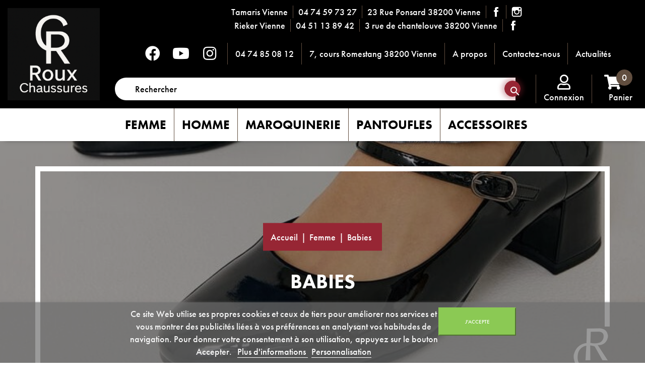

--- FILE ---
content_type: text/html; charset=utf-8
request_url: https://www.roux-chaussures.fr/204-babies
body_size: 17671
content:
<!doctype html>
<html lang="fr">

  <head>
    
      
  <meta charset="utf-8">


  <meta http-equiv="x-ua-compatible" content="ie=edge">



  <title>Babies</title>
  <meta name="description" content="">
  <meta name="keywords" content="">
        <link rel="canonical" href="https://www.roux-chaussures.fr/204-babies">
    
        



  <meta name="viewport" content="width=device-width, initial-scale=1">



  <link rel="icon" type="image/vnd.microsoft.icon" href="https://www.roux-chaussures.fr/img/favicon.ico?1755189651">
  <link rel="shortcut icon" type="image/x-icon" href="https://www.roux-chaussures.fr/img/favicon.ico?1755189651">



    <link rel="stylesheet" href="https://www.roux-chaussures.fr/themes/classic/assets/css/theme.css" type="text/css" media="all">
  <link rel="stylesheet" href="https://www.roux-chaussures.fr/themes/roux/assets/css/global.css" type="text/css" media="all">
  <link rel="stylesheet" href="https://www.roux-chaussures.fr/themes/roux/assets/css/fontawesome.css" type="text/css" media="all">
  <link rel="stylesheet" href="https://www.roux-chaussures.fr/themes/roux/assets/css/category.css" type="text/css" media="all">
  <link rel="stylesheet" href="https://www.roux-chaussures.fr/modules/blockreassurance/views/dist/front.css" type="text/css" media="all">
  <link rel="stylesheet" href="https://www.roux-chaussures.fr/modules/ps_socialfollow/views/css/ps_socialfollow.css" type="text/css" media="all">
  <link rel="stylesheet" href="https://www.roux-chaussures.fr/modules/ps_searchbar/ps_searchbar.css" type="text/css" media="all">
  <link rel="stylesheet" href="https://www.roux-chaussures.fr/modules/ps_facetedsearch/views/dist/front.css" type="text/css" media="all">
  <link rel="stylesheet" href="https://www.roux-chaussures.fr/modules/pickuppayment/views/css/pickuppayment.css" type="text/css" media="all">
  <link rel="stylesheet" href="https://www.roux-chaussures.fr/modules/productcomments/views/css/productcomments.css" type="text/css" media="all">
  <link rel="stylesheet" href="https://www.roux-chaussures.fr/modules/everpsblog/views/css/everpsblog-columns.css" type="text/css" media="all">
  <link rel="stylesheet" href="https://www.roux-chaussures.fr/modules/everpsblog/views/css/everpsblog-all.css" type="text/css" media="all">
  <link rel="stylesheet" href="https://www.roux-chaussures.fr/modules/mib/mib.css" type="text/css" media="all">
  <link rel="stylesheet" href="https://www.roux-chaussures.fr/modules/lgcookieslaw/views/css/front.css" type="text/css" media="all">
  <link rel="stylesheet" href="https://www.roux-chaussures.fr/modules/lgcookieslaw/views/css/lgcookieslaw.css" type="text/css" media="all">
  <link rel="stylesheet" href="https://www.roux-chaussures.fr/js/jquery/ui/themes/base/minified/jquery-ui.min.css" type="text/css" media="all">
  <link rel="stylesheet" href="https://www.roux-chaussures.fr/js/jquery/ui/themes/base/minified/jquery.ui.theme.min.css" type="text/css" media="all">
  <link rel="stylesheet" href="https://www.roux-chaussures.fr/js/jquery/plugins/fancybox/jquery.fancybox.css" type="text/css" media="all">
  <link rel="stylesheet" href="https://www.roux-chaussures.fr/modules/ps_imageslider/css/homeslider.css" type="text/css" media="all">




    <script type="text/javascript" src="https://www.google.com/recaptcha/api.js?hl=fr" ></script>


  <script type="text/javascript">
        var LGRECAPTCHA_PS_EMAILSUBSCRIPTION_ENABLED = true;
        var LGRECAPTCHA_PS_EMAILSUBSCRIPTION_SELECTOR = ".email_subscription form, .block_newsletter form";
        var THIS_CAPTCHA_HTML = "<div class=\"form-group row\">          <label class=\"col-md-3 form-control-label\"><\/label>          <div class=\"col-md-9\">            <div class=\"g-recaptcha\" data-sitekey=\"6LdVloQaAAAAAA5pqpfVYDHUZGhp3lTbDWDl94sa\"><\/div>          <\/div><\/div>";
        var lgcookieslaw_block = false;
        var lgcookieslaw_cookie_name = "__lglaw";
        var lgcookieslaw_position = "2";
        var lgcookieslaw_reload = false;
        var lgcookieslaw_session_time = "31536000";
        var prestashop = {"cart":{"products":[],"totals":{"total":{"type":"total","label":"Total","amount":0,"value":"0,00\u00a0\u20ac"},"total_including_tax":{"type":"total","label":"Total TTC","amount":0,"value":"0,00\u00a0\u20ac"},"total_excluding_tax":{"type":"total","label":"Total HT :","amount":0,"value":"0,00\u00a0\u20ac"}},"subtotals":{"products":{"type":"products","label":"Sous-total","amount":0,"value":"0,00\u00a0\u20ac"},"discounts":null,"shipping":{"type":"shipping","label":"Livraison","amount":0,"value":""},"tax":null},"products_count":0,"summary_string":"0 articles","vouchers":{"allowed":1,"added":[]},"discounts":[],"minimalPurchase":0,"minimalPurchaseRequired":""},"currency":{"id":1,"name":"Euro","iso_code":"EUR","iso_code_num":"978","sign":"\u20ac"},"customer":{"lastname":null,"firstname":null,"email":null,"birthday":null,"newsletter":null,"newsletter_date_add":null,"optin":null,"website":null,"company":null,"siret":null,"ape":null,"is_logged":false,"gender":{"type":null,"name":null},"addresses":[]},"language":{"name":"Fran\u00e7ais (French)","iso_code":"fr","locale":"fr-FR","language_code":"fr","is_rtl":"0","date_format_lite":"d\/m\/Y","date_format_full":"d\/m\/Y H:i:s","id":1},"page":{"title":"","canonical":"https:\/\/www.roux-chaussures.fr\/204-babies","meta":{"title":"Babies","description":"","keywords":"","robots":"index"},"page_name":"category","body_classes":{"lang-fr":true,"lang-rtl":false,"country-FR":true,"currency-EUR":true,"layout-left-column":true,"page-category":true,"tax-display-enabled":true,"category-id-204":true,"category-Babies":true,"category-id-parent-3":true,"category-depth-level-3":true},"admin_notifications":[]},"shop":{"name":"Roux Chaussures","logo":"https:\/\/www.roux-chaussures.fr\/img\/logo-1755183707.jpg","stores_icon":"https:\/\/www.roux-chaussures.fr\/img\/logo_stores.png","favicon":"https:\/\/www.roux-chaussures.fr\/img\/favicon.ico"},"urls":{"base_url":"https:\/\/www.roux-chaussures.fr\/","current_url":"https:\/\/www.roux-chaussures.fr\/204-babies","shop_domain_url":"https:\/\/www.roux-chaussures.fr","img_ps_url":"https:\/\/www.roux-chaussures.fr\/img\/","img_cat_url":"https:\/\/www.roux-chaussures.fr\/img\/c\/","img_lang_url":"https:\/\/www.roux-chaussures.fr\/img\/l\/","img_prod_url":"https:\/\/www.roux-chaussures.fr\/img\/p\/","img_manu_url":"https:\/\/www.roux-chaussures.fr\/img\/m\/","img_sup_url":"https:\/\/www.roux-chaussures.fr\/img\/su\/","img_ship_url":"https:\/\/www.roux-chaussures.fr\/img\/s\/","img_store_url":"https:\/\/www.roux-chaussures.fr\/img\/st\/","img_col_url":"https:\/\/www.roux-chaussures.fr\/img\/co\/","img_url":"https:\/\/www.roux-chaussures.fr\/themes\/roux\/assets\/img\/","css_url":"https:\/\/www.roux-chaussures.fr\/themes\/roux\/assets\/css\/","js_url":"https:\/\/www.roux-chaussures.fr\/themes\/roux\/assets\/js\/","pic_url":"https:\/\/www.roux-chaussures.fr\/upload\/","pages":{"address":"https:\/\/www.roux-chaussures.fr\/adresse","addresses":"https:\/\/www.roux-chaussures.fr\/adresses","authentication":"https:\/\/www.roux-chaussures.fr\/connexion","cart":"https:\/\/www.roux-chaussures.fr\/panier","category":"https:\/\/www.roux-chaussures.fr\/index.php?controller=category","cms":"https:\/\/www.roux-chaussures.fr\/index.php?controller=cms","contact":"https:\/\/www.roux-chaussures.fr\/nous-contacter","discount":"https:\/\/www.roux-chaussures.fr\/reduction","guest_tracking":"https:\/\/www.roux-chaussures.fr\/suivi-commande-invite","history":"https:\/\/www.roux-chaussures.fr\/historique-commandes","identity":"https:\/\/www.roux-chaussures.fr\/identite","index":"https:\/\/www.roux-chaussures.fr\/","my_account":"https:\/\/www.roux-chaussures.fr\/mon-compte","order_confirmation":"https:\/\/www.roux-chaussures.fr\/confirmation-commande","order_detail":"https:\/\/www.roux-chaussures.fr\/index.php?controller=order-detail","order_follow":"https:\/\/www.roux-chaussures.fr\/suivi-commande","order":"https:\/\/www.roux-chaussures.fr\/commande","order_return":"https:\/\/www.roux-chaussures.fr\/index.php?controller=order-return","order_slip":"https:\/\/www.roux-chaussures.fr\/avoirs","pagenotfound":"https:\/\/www.roux-chaussures.fr\/page-introuvable","password":"https:\/\/www.roux-chaussures.fr\/recuperation-mot-de-passe","pdf_invoice":"https:\/\/www.roux-chaussures.fr\/index.php?controller=pdf-invoice","pdf_order_return":"https:\/\/www.roux-chaussures.fr\/index.php?controller=pdf-order-return","pdf_order_slip":"https:\/\/www.roux-chaussures.fr\/index.php?controller=pdf-order-slip","prices_drop":"https:\/\/www.roux-chaussures.fr\/promotions","product":"https:\/\/www.roux-chaussures.fr\/index.php?controller=product","search":"https:\/\/www.roux-chaussures.fr\/recherche","sitemap":"https:\/\/www.roux-chaussures.fr\/plan-site","stores":"https:\/\/www.roux-chaussures.fr\/magasins","supplier":"https:\/\/www.roux-chaussures.fr\/fournisseur","register":"https:\/\/www.roux-chaussures.fr\/connexion?create_account=1","order_login":"https:\/\/www.roux-chaussures.fr\/commande?login=1"},"alternative_langs":[],"theme_assets":"\/themes\/roux\/assets\/","actions":{"logout":"https:\/\/www.roux-chaussures.fr\/?mylogout="},"no_picture_image":{"bySize":{"small_default":{"url":"https:\/\/www.roux-chaussures.fr\/img\/p\/fr-default-small_default.jpg","width":98,"height":98},"cart_default":{"url":"https:\/\/www.roux-chaussures.fr\/img\/p\/fr-default-cart_default.jpg","width":125,"height":125},"home_default":{"url":"https:\/\/www.roux-chaussures.fr\/img\/p\/fr-default-home_default.jpg","width":250,"height":250},"medium_default":{"url":"https:\/\/www.roux-chaussures.fr\/img\/p\/fr-default-medium_default.jpg","width":452,"height":452},"large_default":{"url":"https:\/\/www.roux-chaussures.fr\/img\/p\/fr-default-large_default.jpg","width":800,"height":800}},"small":{"url":"https:\/\/www.roux-chaussures.fr\/img\/p\/fr-default-small_default.jpg","width":98,"height":98},"medium":{"url":"https:\/\/www.roux-chaussures.fr\/img\/p\/fr-default-home_default.jpg","width":250,"height":250},"large":{"url":"https:\/\/www.roux-chaussures.fr\/img\/p\/fr-default-large_default.jpg","width":800,"height":800},"legend":""}},"configuration":{"display_taxes_label":true,"display_prices_tax_incl":true,"is_catalog":false,"show_prices":true,"opt_in":{"partner":true},"quantity_discount":{"type":"discount","label":"Remise sur prix unitaire"},"voucher_enabled":1,"return_enabled":0},"field_required":[],"breadcrumb":{"links":[{"title":"Accueil","url":"https:\/\/www.roux-chaussures.fr\/"},{"title":"Femme","url":"https:\/\/www.roux-chaussures.fr\/3-femme"},{"title":"Babies","url":"https:\/\/www.roux-chaussures.fr\/204-babies"}],"count":3},"link":{"protocol_link":"https:\/\/","protocol_content":"https:\/\/"},"time":1768831379,"static_token":"10c9f80d901df510d6892747bbedfcf8","token":"16cd94648a420cd660349385fab23417","debug":false,"modules":{"polarislink":null}};
        var prestashopFacebookAjaxController = "https:\/\/www.roux-chaussures.fr\/module\/ps_facebook\/Ajax";
        var psemailsubscription_subscription = "https:\/\/www.roux-chaussures.fr\/module\/ps_emailsubscription\/subscription";
        var psr_icon_color = "#972634";
      </script>



  <!-- emarketing start -->



<!-- emarketing end --><script async src="https://www.googletagmanager.com/gtag/js?id=G-49D8JGWW8N"></script>
<script>
  window.dataLayer = window.dataLayer || [];
  function gtag(){dataLayer.push(arguments);}
  gtag('js', new Date());
  gtag(
    'config',
    'G-49D8JGWW8N',
    {
      'debug_mode':false
                      }
  );
</script>

<meta property="fb:app_id" content="251599853349183">
<meta property="og:type" content="website">
<meta property="og:site_name" content="Roux Chaussures">
<meta property="og:locale" content="fr">
<meta property="og:url" content="https://www.roux-chaussures.fr/204-babies">
<meta property="og:title" content="Babies">
<meta property="og:description" content="">
<meta property="og:image" content="https://www.roux-chaussures.fr/modules/jk_opengraph/views/img/og-category-1616079515.png">
<meta property="og:image:alt" content="Roux Chaussures - Babies">






  <script type="application/ld+json">
  {
    "@context": "http://schema.org",
    "@type": "ShoeStore",
    "name": "ROUX Chaussures",
    "description": "Magasin de chaussures à Vienne, près de Condrieu, vente en ligne de chaussures femmes et de chaussures hommes, chaussures Mephisto et chaussures Gabor",
    "image": "https://www.roux-chaussures.fr/modules/ps_imageslider/images/48a9202f13c195b4416157e4753ad465c953555b_LISANDRO_ZIP_NAVY_HD_D.jpg",
    "logo": "https://www.roux-chaussures.fr/img/roux-chaussures-logo-1611578514.jpg",
    "url": "https://www.roux-chaussures.fr",
    "telephone": "04 74 85 08 12",
    "sameAs": ["https://twitter.com/christaon","https://www.facebook.com/roux.chaussures/","https://www.youtube.com/channel/UCdxeO4romYYoavrZC8SIALg","https://www.instagram.com/rouxchaussures/"],
    "address": {
      "@type": "PostalAddress",
      "streetAddress": "7, cours Romestang",
      "addressLocality": "38200",
      "postalCode": "VIENNE",
      "addressCountry": "France"
    }
  }
  </script>
  <!-- Matomo -->
<script>
  var _paq = window._paq = window._paq || [];
  /* tracker methods like "setCustomDimension" should be called before "trackPageView" */
  _paq.push(['trackPageView']);
  _paq.push(['enableLinkTracking']);
  (function() {
    var u="https://matomo.netdev.ws/";
    _paq.push(['setTrackerUrl', u+'matomo.php']);
    _paq.push(['setSiteId', '185']);
    var d=document, g=d.createElement('script'), s=d.getElementsByTagName('script')[0];
    g.async=true; g.src=u+'matomo.js'; s.parentNode.insertBefore(g,s);
  })();
</script>
<!-- End Matomo Code -->




  <!-- GOOGLE SITE VERIFICATION -->
  <meta name="google-site-verification" content="NzbiOx6LvrkE_TkNEYXp8347pcazFmBiRvWsBr1JmdQ" />


  <!-- Global site tag (gtag.js) - Google Analytics
  <script async src='https://www.googletagmanager.com/gtag/js?id="G-VB65EZEC0F"'></script>
  <script>
    window.dataLayer = window.dataLayer || [];
    function gtag(){dataLayer.push(arguments);}
    gtag('js', new Date());

    gtag('config', 'G-VB65EZEC0F');
  </script>-->
  <!-- Google tag (gtag.js) -->
  <script async src="https://www.googletagmanager.com/gtag/js?id=G-G2902DRXWF"></script>
   <script>
    window.dataLayer = window.dataLayer || [];
    function gtag(){dataLayer.push(arguments);}
    gtag('js', new Date());

    gtag('config', 'G-G2902DRXWF');
  </script>


  <!-- Google Tag Manager -->
  <script>(function(w,d,s,l,i){w[l]=w[l]||[];w[l].push({'gtm.start':
  new Date().getTime(),event:'gtm.js'});var f=d.getElementsByTagName(s)[0],
  j=d.createElement(s),dl=l!='dataLayer'?'&l='+l:'';j.async=true;j.src=
  'https://www.googletagmanager.com/gtm.js?id='+i+dl;f.parentNode.insertBefore(j,f);
  })(window,document,'script','dataLayer','GTM-5JTDBGC2');</script>
  <!-- End Google Tag Manager -->

    
  </head>

  <body id="category" class="lang-fr country-fr currency-eur layout-left-column page-category tax-display-enabled category-id-204 category-babies category-id-parent-3 category-depth-level-3">
    <!-- Google Tag Manager (noscript) -->
<noscript><iframe src="https://www.googletagmanager.com/ns.html?id=GTM-5JTDBGC2"
height="0" width="0" style="display:none;visibility:hidden"></iframe></noscript>
<!-- End Google Tag Manager (noscript) -->
    
      
    

    <main>
      
              

      <header id="header">
        
          
  <div class="header-banner">
    
  </div>



  <nav class="header-nav">
    <div class="header-nav-top">
      <div class="header-logo col-xs-4 col-lg-2 col-md-2">
        <a href="https://www.roux-chaussures.fr/">
          <img class="logo img-responsive" src="https://www.roux-chaussures.fr/img/logo-1755183707.jpg" alt="Roux Chaussures">
        </a>
      </div>
      <div class="header-nav-info col-xs-6 col-lg-10 col-md-10">
        <div class="hidden-sm-down tamaris">
          <span>Tamaris Vienne</span>
          <a href="tel:+33474597327">04 74 59 73 27</a>
          <span>23 Rue Ponsard 38200 Vienne</span>
          <a class="social facebook" href="https://www.facebook.com/tamarisvienne"></a>
          <a class="social instagram" href="https://www.instagram.com/tamaris_vienne"></a>
        </div>
        <div class="hidden-sm-down rieker">
          <span>Rieker Vienne</span>
          <a href="tel:+33451138942">04 51 13 89 42</a>
          <span>3 rue de chantelouve 38200 Vienne</span>
          <a class="social facebook" href="https://m.facebook.com/people/Rieker-Vienne/100085903284538/"></a>
        </div>
        <hr/>
        <div class="hidden-sm-down" id="_desktop_link">
          
  <div class="block-social">
    <h3>Nous suivre</h3>
    <ul>
              <li class="facebook"><a href="https://fr-fr.facebook.com/roux.chaussures" target="_blank"><i class="fab fa-facebook"></i></a></li>
              <li class="youtube"><a href="https://www.youtube.com/channel/UCdxeO4romYYoavrZC8SIALg" target="_blank"><i class="fab fa-youtube"></i></a></li>
              <li class="instagram"><a href="https://www.instagram.com/rouxchaussures/" target="_blank"><i class="fab fa-instagram"></i></a></li>
          </ul>
  </div>

<div id="contact-link">
      <ul>
              <li>
          <a href="tel:0474850812">04 74 85 08 12</a>
        </li>
                    <li>
          7, cours Romestang 38200  Vienne 
        </li>
          </ul>
  </div>
<div class="links">
      <div class="wrapper">
      <p class="h4">Header</p>
            
      <ul id="footer_sub_menu_29583">
                  <li>
            <a
                id="link-cms-page-4-3"
                class="cms-page-link"
                href="https://www.roux-chaussures.fr/pages/4-a-propos"
                title="En savoir plus sur notre entreprise"
                            >
              A propos
            </a>
          </li>
                  <li>
            <a
                id="link-static-page-contact-3"
                class="cms-page-link"
                href="https://www.roux-chaussures.fr/nous-contacter"
                title="Utiliser le formulaire pour nous contacter - Magasin de chaussures à Vienne, près de Condrieu, vente en ligne de chaussures femmes et de chaussures hommes"
                            >
              Contactez-nous
            </a>
          </li>
                  <li>
            <a
                id="link-custom-page-actualites-3"
                class="custom-page-link"
                href="https://www.roux-chaussures.fr/actualites"
                title=""
                            >
              Actualités
            </a>
          </li>
              </ul>
    </div>
  </div>

        </div>
        <div class="header-nav-link">       
          <!-- Block search module TOP -->
<div id="search_widget" class="search-widget" data-search-controller-url="//www.roux-chaussures.fr/recherche">
	<div class="title clearfix hidden-md-up" data-target="#search-widget-bar" data-toggle="collapse">
		<i class="material-icons search">&#xE8B6;</i>
	</div>
	<form method="get" action="//www.roux-chaussures.fr/recherche" id="search-widget-bar" class="collapse">
		<input type="hidden" name="controller" value="search">
		<input type="hidden" name="order" value="product.date_add.desc">
		<input type="text" name="s" value="" placeholder="Rechercher" aria-label="Rechercher">
		<button type="submit">
			<i class="material-icons search">&#xE8B6;</i>
      		<span class="hidden-xl-down">Rechercher</span>
		</button>
	</form>
</div>
<!-- /Block search module TOP -->
  <div class="user-info">
          <a
        href="https://www.roux-chaussures.fr/mon-compte"
        title="Identifiez-vous"
        rel="nofollow"
      >
        <i class="header-icon far fa-user"></i>
        <span class="hidden-sm-down">Connexion</span>
      </a>
      </div>
  <div class="blockcart cart-preview inactive" data-refresh-url="//www.roux-chaussures.fr/module/ps_shoppingcart/ajax">
    <div class="header">
              <span class="header-icon">
          <i class="fas fa-shopping-cart"></i>
          <span class="cart-products-count">0</span>
        </span>
        <span class="hidden-sm-down">Panier</span>
          </div>
  </div>   
        </div>
      </div>
      <div class="hidden-md-up col-xs-2 text-sm-center mobile">
        <div class="float-xs-left" id="menu-icon">
          <i class="material-icons d-inline">&#xE5D2;</i>
          <i class="fas fa-times"></i>
        </div>
      </div>
    </div>   
    <div class="header-top">  
      

<div class="menu js-top-menu position-static hidden-sm-down" id="_desktop_top_menu">
    
          <ul class="top-menu" id="top-menu" data-depth="0">
                    <li class="category" id="category-3">
                          <a
                class="dropdown-item"
                href="https://www.roux-chaussures.fr/3-femme" data-depth="0"
                              >
                                                                                                            <span>
                  Femme
                                                                              <span class="hidden-md-up menu-icon">
                      <span data-target="#top_sub_menu_60175" data-toggle="collapse" class="navbar-toggler collapse-icons">
                        <i class="material-icons add">&#xE313;</i>
                        <i class="material-icons remove">&#xE316;</i>
                      </span>
                    </span>
                                  </span>
              </a>
                            <div  class="popover sub-menu js-sub-menu collapse" id="top_sub_menu_60175">
                
          <ul class="top-menu"  data-depth="1">
                    <li class="category" id="category-12">
                          <a
                class="dropdown-item dropdown-submenu"
                href="https://www.roux-chaussures.fr/12-bottes" data-depth="1"
                              >
                                <span>
                  Bottes
                                  </span>
              </a>
                          </li>
                    <li class="category" id="category-9">
                          <a
                class="dropdown-item dropdown-submenu"
                href="https://www.roux-chaussures.fr/9-escarpins" data-depth="1"
                              >
                                <span>
                  Escarpins
                                  </span>
              </a>
                          </li>
                    <li class="category" id="category-10">
                          <a
                class="dropdown-item dropdown-submenu"
                href="https://www.roux-chaussures.fr/10-baskets-femme" data-depth="1"
                              >
                                <span>
                  Baskets
                                  </span>
              </a>
                          </li>
                    <li class="category" id="category-11">
                          <a
                class="dropdown-item dropdown-submenu"
                href="https://www.roux-chaussures.fr/11-mocassins" data-depth="1"
                              >
                                <span>
                  Mocassins
                                  </span>
              </a>
                          </li>
                    <li class="category current " id="category-204">
                          <a
                class="dropdown-item dropdown-submenu"
                href="https://www.roux-chaussures.fr/204-babies" data-depth="1"
                              >
                                <span>
                  Babies
                                  </span>
              </a>
                          </li>
                    <li class="category" id="category-13">
                          <a
                class="dropdown-item dropdown-submenu"
                href="https://www.roux-chaussures.fr/13-bottines" data-depth="1"
                              >
                                <span>
                  Bottines
                                  </span>
              </a>
                          </li>
                    <li class="category" id="category-14">
                          <a
                class="dropdown-item dropdown-submenu"
                href="https://www.roux-chaussures.fr/14-boots-botillons" data-depth="1"
                              >
                                <span>
                  Boots, botillons
                                  </span>
              </a>
                          </li>
                    <li class="category" id="category-15">
                          <a
                class="dropdown-item dropdown-submenu"
                href="https://www.roux-chaussures.fr/15-lacets-sport" data-depth="1"
                              >
                                <span>
                  Lacets Sport
                                  </span>
              </a>
                          </li>
                    <li class="category" id="category-16">
                          <a
                class="dropdown-item dropdown-submenu"
                href="https://www.roux-chaussures.fr/16-lacets-ville" data-depth="1"
                              >
                                <span>
                  Lacets Ville
                                  </span>
              </a>
                          </li>
                    <li class="category" id="category-17">
                          <a
                class="dropdown-item dropdown-submenu"
                href="https://www.roux-chaussures.fr/17-velcros" data-depth="1"
                              >
                                <span>
                  Velcros
                                  </span>
              </a>
                          </li>
                    <li class="category" id="category-18">
                          <a
                class="dropdown-item dropdown-submenu"
                href="https://www.roux-chaussures.fr/18-ballerines" data-depth="1"
                              >
                                <span>
                  Ballerines
                                  </span>
              </a>
                          </li>
                    <li class="category" id="category-19">
                          <a
                class="dropdown-item dropdown-submenu"
                href="https://www.roux-chaussures.fr/19-espadrilles" data-depth="1"
                              >
                                <span>
                  Espadrilles
                                  </span>
              </a>
                          </li>
                    <li class="category" id="category-20">
                          <a
                class="dropdown-item dropdown-submenu"
                href="https://www.roux-chaussures.fr/20-trotteurs" data-depth="1"
                              >
                                <span>
                  Trotteurs
                                  </span>
              </a>
                          </li>
                    <li class="category" id="category-21">
                          <a
                class="dropdown-item dropdown-submenu"
                href="https://www.roux-chaussures.fr/21-sandales" data-depth="1"
                              >
                                <span>
                  Sandales
                                  </span>
              </a>
                          </li>
                    <li class="category" id="category-22">
                          <a
                class="dropdown-item dropdown-submenu"
                href="https://www.roux-chaussures.fr/22-mules-entre-doigts" data-depth="1"
                              >
                                <span>
                  Mules, entre-doigts
                                  </span>
              </a>
                          </li>
              </ul>
    
              </div>
                          </li>
                    <li class="category" id="category-4">
                          <a
                class="dropdown-item"
                href="https://www.roux-chaussures.fr/4-homme" data-depth="0"
                              >
                                                                                                            <span>
                  Homme
                                                                              <span class="hidden-md-up menu-icon">
                      <span data-target="#top_sub_menu_84717" data-toggle="collapse" class="navbar-toggler collapse-icons">
                        <i class="material-icons add">&#xE313;</i>
                        <i class="material-icons remove">&#xE316;</i>
                      </span>
                    </span>
                                  </span>
              </a>
                            <div  class="popover sub-menu js-sub-menu collapse" id="top_sub_menu_84717">
                
          <ul class="top-menu"  data-depth="1">
                    <li class="category" id="category-23">
                          <a
                class="dropdown-item dropdown-submenu"
                href="https://www.roux-chaussures.fr/23-baskets" data-depth="1"
                              >
                                <span>
                  Baskets
                                  </span>
              </a>
                          </li>
                    <li class="category" id="category-24">
                          <a
                class="dropdown-item dropdown-submenu"
                href="https://www.roux-chaussures.fr/24-boots-bottines" data-depth="1"
                              >
                                <span>
                  Boots, bottines
                                  </span>
              </a>
                          </li>
                    <li class="category" id="category-25">
                          <a
                class="dropdown-item dropdown-submenu"
                href="https://www.roux-chaussures.fr/25-sandales-pieds-nus" data-depth="1"
                              >
                                <span>
                  Sandales, pieds-nus
                                  </span>
              </a>
                          </li>
                    <li class="category" id="category-26">
                          <a
                class="dropdown-item dropdown-submenu"
                href="https://www.roux-chaussures.fr/26-chaussures-a-lacet" data-depth="1"
                              >
                                <span>
                  Chaussures à lacet
                                  </span>
              </a>
                          </li>
                    <li class="category" id="category-27">
                          <a
                class="dropdown-item dropdown-submenu"
                href="https://www.roux-chaussures.fr/27-mocassins" data-depth="1"
                              >
                                <span>
                  Mocassins
                                  </span>
              </a>
                          </li>
                    <li class="category" id="category-28">
                          <a
                class="dropdown-item dropdown-submenu"
                href="https://www.roux-chaussures.fr/28-velcros" data-depth="1"
                              >
                                <span>
                  Velcros
                                  </span>
              </a>
                          </li>
              </ul>
    
              </div>
                          </li>
                    <li class="category" id="category-5">
                          <a
                class="dropdown-item"
                href="https://www.roux-chaussures.fr/5-maroquinerie" data-depth="0"
                              >
                                                                                                            <span>
                  Maroquinerie
                                                                              <span class="hidden-md-up menu-icon">
                      <span data-target="#top_sub_menu_64905" data-toggle="collapse" class="navbar-toggler collapse-icons">
                        <i class="material-icons add">&#xE313;</i>
                        <i class="material-icons remove">&#xE316;</i>
                      </span>
                    </span>
                                  </span>
              </a>
                            <div  class="popover sub-menu js-sub-menu collapse" id="top_sub_menu_64905">
                
          <ul class="top-menu"  data-depth="1">
                    <li class="category" id="category-205">
                          <a
                class="dropdown-item dropdown-submenu"
                href="https://www.roux-chaussures.fr/205-sacs" data-depth="1"
                              >
                                <span>
                  Sacs
                                  </span>
              </a>
                          </li>
              </ul>
    
              </div>
                          </li>
                    <li class="category" id="category-6">
                          <a
                class="dropdown-item"
                href="https://www.roux-chaussures.fr/6-pantoufles" data-depth="0"
                              >
                                                                                                            <span>
                  Pantoufles
                                                                              <span class="hidden-md-up menu-icon">
                      <span data-target="#top_sub_menu_95627" data-toggle="collapse" class="navbar-toggler collapse-icons">
                        <i class="material-icons add">&#xE313;</i>
                        <i class="material-icons remove">&#xE316;</i>
                      </span>
                    </span>
                                  </span>
              </a>
                            <div  class="popover sub-menu js-sub-menu collapse" id="top_sub_menu_95627">
                
          <ul class="top-menu"  data-depth="1">
                    <li class="category" id="category-29">
                          <a
                class="dropdown-item dropdown-submenu"
                href="https://www.roux-chaussures.fr/29-pantoufles-femme" data-depth="1"
                              >
                                <span>
                  Pantoufles femme
                                  </span>
              </a>
                          </li>
                    <li class="category" id="category-30">
                          <a
                class="dropdown-item dropdown-submenu"
                href="https://www.roux-chaussures.fr/30-pantoufles-homme" data-depth="1"
                              >
                                <span>
                  Pantoufles homme
                                  </span>
              </a>
                          </li>
              </ul>
    
              </div>
                          </li>
                    <li class="category" id="category-7">
                          <a
                class="dropdown-item"
                href="https://www.roux-chaussures.fr/7-accessoires" data-depth="0"
                              >
                                                                                                            <span>
                  Accessoires
                                                                              <span class="hidden-md-up menu-icon">
                      <span data-target="#top_sub_menu_75675" data-toggle="collapse" class="navbar-toggler collapse-icons">
                        <i class="material-icons add">&#xE313;</i>
                        <i class="material-icons remove">&#xE316;</i>
                      </span>
                    </span>
                                  </span>
              </a>
                            <div  class="popover sub-menu js-sub-menu collapse" id="top_sub_menu_75675">
                
          <ul class="top-menu"  data-depth="1">
                    <li class="category" id="category-328">
                          <a
                class="dropdown-item dropdown-submenu"
                href="https://www.roux-chaussures.fr/328-chapeaux-bonnets-casquettes" data-depth="1"
                              >
                                <span>
                  Chapeaux, bonnets, casquettes
                                  </span>
              </a>
                          </li>
                    <li class="category" id="category-202">
                          <a
                class="dropdown-item dropdown-submenu"
                href="https://www.roux-chaussures.fr/202-chaussettes" data-depth="1"
                              >
                                <span>
                  Chaussettes
                                  </span>
              </a>
                          </li>
                    <li class="category" id="category-206">
                          <a
                class="dropdown-item dropdown-submenu"
                href="https://www.roux-chaussures.fr/206-gants-echarpes" data-depth="1"
                              >
                                <span>
                  Gants, écharpes
                                  </span>
              </a>
                          </li>
                    <li class="category" id="category-306">
                          <a
                class="dropdown-item dropdown-submenu"
                href="https://www.roux-chaussures.fr/306-ceintures" data-depth="1"
                              >
                                <span>
                  Ceintures
                                  </span>
              </a>
                          </li>
                    <li class="category" id="category-326">
                          <a
                class="dropdown-item dropdown-submenu"
                href="https://www.roux-chaussures.fr/326-pulls-vestes" data-depth="1"
                              >
                                <span>
                  Pulls, Vestes
                                  </span>
              </a>
                          </li>
                    <li class="category" id="category-327">
                          <a
                class="dropdown-item dropdown-submenu"
                href="https://www.roux-chaussures.fr/327-t-shirt" data-depth="1"
                              >
                                <span>
                  T-SHIRT
                                  </span>
              </a>
                          </li>
                    <li class="category" id="category-329">
                          <a
                class="dropdown-item dropdown-submenu"
                href="https://www.roux-chaussures.fr/329-pantalons-" data-depth="1"
                              >
                                <span>
                  Pantalons
                                  </span>
              </a>
                          </li>
                    <li class="category" id="category-304">
                          <a
                class="dropdown-item dropdown-submenu"
                href="https://www.roux-chaussures.fr/304-parapluies" data-depth="1"
                              >
                                <span>
                  Parapluies
                                  </span>
              </a>
                          </li>
                    <li class="category" id="category-243">
                          <a
                class="dropdown-item dropdown-submenu"
                href="https://www.roux-chaussures.fr/243-produits-d-entretien" data-depth="1"
                              >
                                <span>
                  Produits d&#039;entretien
                                  </span>
              </a>
                          </li>
                    <li class="category" id="category-302">
                          <a
                class="dropdown-item dropdown-submenu"
                href="https://www.roux-chaussures.fr/302-semelles" data-depth="1"
                              >
                                <span>
                  Semelles
                                  </span>
              </a>
                          </li>
                    <li class="category" id="category-303">
                          <a
                class="dropdown-item dropdown-submenu"
                href="https://www.roux-chaussures.fr/303-autres" data-depth="1"
                              >
                                <span>
                  Autres
                                  </span>
              </a>
                          </li>
              </ul>
    
              </div>
                          </li>
                    <li class="link" id="lnk-reserver-votre-venue">
                          <a
                class="dropdown-item"
                href="/reservation/" data-depth="0"
                              >
                                                                                                            <span>
                  Réserver votre venue
                                  </span>
              </a>
                          </li>
              </ul>
    
    <div class="clearfix"></div>
</div>

      <div id="mobile_top_menu_wrapper" class="hidden-md-up" style="display:none;">  
        <div class="js-top-menu mobile" id="_mobile_top_menu"></div>
        <div class="js-top-menu-bottom">
          <div id="_mobile_currency_selector"></div>
          <div id="_mobile_language_selector"></div>
          <div id="_mobile_link"></div>
        </div>
      </div>
    </div>
  </nav>




        
      </header>
      
      
        
<aside id="notifications">
  <div class="container">
    
    
    
      </div>
</aside>
      

      <section id="wrapper">
        

            <div class="banner">
              
  
    <div id="js-product-list-header" class="banner-content page-content" style="background-image: url('https://www.roux-chaussures.fr/img/c/204.jpg')">
            <div class="container">
            <nav data-depth="3" class="breadcrumb container hidden-sm-down">
  <ol itemscope itemtype="http://schema.org/BreadcrumbList">
    
              
                      <li itemprop="itemListElement" itemscope itemtype="http://schema.org/ListItem">
              <a itemprop="item" href="https://www.roux-chaussures.fr/"><span itemprop="name">Accueil</span></a>
              <meta itemprop="position" content="1">
            </li>
                  
              
                      <li itemprop="itemListElement" itemscope itemtype="http://schema.org/ListItem">
              <a itemprop="item" href="https://www.roux-chaussures.fr/3-femme"><span itemprop="name">Femme</span></a>
              <meta itemprop="position" content="2">
            </li>
                  
              
                      <li>
              <span>Babies</span>
            </li>
                  
          
  </ol>
</nav>
            <h1 class="h1">Babies</h1>
                    </div>
    </div>


              <nav data-depth="3" class="breadcrumb container hidden-sm-down">
  <ol itemscope itemtype="http://schema.org/BreadcrumbList">
    
              
                      <li itemprop="itemListElement" itemscope itemtype="http://schema.org/ListItem">
              <a itemprop="item" href="https://www.roux-chaussures.fr/"><span itemprop="name">Accueil</span></a>
              <meta itemprop="position" content="1">
            </li>
                  
              
                      <li itemprop="itemListElement" itemscope itemtype="http://schema.org/ListItem">
              <a itemprop="item" href="https://www.roux-chaussures.fr/3-femme"><span itemprop="name">Femme</span></a>
              <meta itemprop="position" content="2">
            </li>
                  
              
                      <li>
              <span>Babies</span>
            </li>
                  
          
  </ol>
</nav>
            </div>

        
        <div class="container-fluid page-content">
                              
                    
            <div id="left-column" class="col-xs-12 col-sm-4 col-md-3 animation-element" data-anim="bounceInLeft">
                              <div id="search_filters_wrapper" class="hidden-sm-down">
  <div id="search_filter_controls" class="hidden-md-up">
      <span id="_mobile_search_filters_clear_all"></span>
      <button class="btn btn-primary ok">
        <i class="material-icons rtl-no-flip">&#xE876;</i>
        ok
      </button>
  </div>
    <div id="search_filters">
    
      <p class="text-uppercase h4 hidden-sm-down">Filtrer par</p>
    

    
          

          <section class="facet clearfix">
        <p class="h5 facet-title hidden-sm-down">Marque</p>
                                                                                                                  
        <div class="title hidden-md-up" data-target="#facet_77046" data-toggle="collapse">
          <p class="h5 facet-title">Marque</p>
          <span class="navbar-toggler collapse-icons">
            <i class="material-icons add">&#xE313;</i>
            <i class="material-icons remove">&#xE316;</i>
          </span>
        </div>

                  
            <ul id="facet_77046" class="collapse">
                              
                <li>
                  <label class="facet-label" for="facet_input_77046_0">
                                          <span class="custom-checkbox">
                        <input
                          id="facet_input_77046_0"
                          data-search-url="https://www.roux-chaussures.fr/204-babies?q=Marque-angel+alarcon"
                          type="checkbox"
                                                  >
                                                  <span  class="ps-shown-by-js" ><i class="material-icons rtl-no-flip checkbox-checked">&#xE5CA;</i></span>
                                              </span>
                    
                    <a
                      href="https://www.roux-chaussures.fr/204-babies?q=Marque-angel+alarcon"
                      class="_gray-darker search-link js-search-link"
                      rel="nofollow"
                    >
                      angel alarcon
                                              <span class="magnitude">(2)</span>
                                          </a>
                  </label>
                </li>
                              
                <li>
                  <label class="facet-label" for="facet_input_77046_1">
                                          <span class="custom-checkbox">
                        <input
                          id="facet_input_77046_1"
                          data-search-url="https://www.roux-chaussures.fr/204-babies?q=Marque-dorking"
                          type="checkbox"
                                                  >
                                                  <span  class="ps-shown-by-js" ><i class="material-icons rtl-no-flip checkbox-checked">&#xE5CA;</i></span>
                                              </span>
                    
                    <a
                      href="https://www.roux-chaussures.fr/204-babies?q=Marque-dorking"
                      class="_gray-darker search-link js-search-link"
                      rel="nofollow"
                    >
                      dorking
                                              <span class="magnitude">(6)</span>
                                          </a>
                  </label>
                </li>
                              
                <li>
                  <label class="facet-label" for="facet_input_77046_2">
                                          <span class="custom-checkbox">
                        <input
                          id="facet_input_77046_2"
                          data-search-url="https://www.roux-chaussures.fr/204-babies?q=Marque-laura+vita"
                          type="checkbox"
                                                  >
                                                  <span  class="ps-shown-by-js" ><i class="material-icons rtl-no-flip checkbox-checked">&#xE5CA;</i></span>
                                              </span>
                    
                    <a
                      href="https://www.roux-chaussures.fr/204-babies?q=Marque-laura+vita"
                      class="_gray-darker search-link js-search-link"
                      rel="nofollow"
                    >
                      laura vita
                                              <span class="magnitude">(1)</span>
                                          </a>
                  </label>
                </li>
                              
                <li>
                  <label class="facet-label" for="facet_input_77046_3">
                                          <span class="custom-checkbox">
                        <input
                          id="facet_input_77046_3"
                          data-search-url="https://www.roux-chaussures.fr/204-babies?q=Marque-rieker"
                          type="checkbox"
                                                  >
                                                  <span  class="ps-shown-by-js" ><i class="material-icons rtl-no-flip checkbox-checked">&#xE5CA;</i></span>
                                              </span>
                    
                    <a
                      href="https://www.roux-chaussures.fr/204-babies?q=Marque-rieker"
                      class="_gray-darker search-link js-search-link"
                      rel="nofollow"
                    >
                      rieker
                                              <span class="magnitude">(4)</span>
                                          </a>
                  </label>
                </li>
                              
                <li>
                  <label class="facet-label" for="facet_input_77046_4">
                                          <span class="custom-checkbox">
                        <input
                          id="facet_input_77046_4"
                          data-search-url="https://www.roux-chaussures.fr/204-babies?q=Marque-tamaris"
                          type="checkbox"
                                                  >
                                                  <span  class="ps-shown-by-js" ><i class="material-icons rtl-no-flip checkbox-checked">&#xE5CA;</i></span>
                                              </span>
                    
                    <a
                      href="https://www.roux-chaussures.fr/204-babies?q=Marque-tamaris"
                      class="_gray-darker search-link js-search-link"
                      rel="nofollow"
                    >
                      tamaris
                                              <span class="magnitude">(6)</span>
                                          </a>
                  </label>
                </li>
                          </ul>
          

              </section>
          <section class="facet clearfix">
        <p class="h5 facet-title hidden-sm-down">Prix</p>
                                          
        <div class="title hidden-md-up" data-target="#facet_59020" data-toggle="collapse">
          <p class="h5 facet-title">Prix</p>
          <span class="navbar-toggler collapse-icons">
            <i class="material-icons add">&#xE313;</i>
            <i class="material-icons remove">&#xE316;</i>
          </span>
        </div>

                  
                          <ul id="facet_59020"
                class="faceted-slider collapse"
                data-slider-min="54"
                data-slider-max="115"
                data-slider-id="59020"
                data-slider-values="null"
                data-slider-unit="€"
                data-slider-label="Prix"
                data-slider-specifications="{&quot;symbol&quot;:[&quot;,&quot;,&quot;\u202f&quot;,&quot;;&quot;,&quot;%&quot;,&quot;-&quot;,&quot;+&quot;,&quot;E&quot;,&quot;\u00d7&quot;,&quot;\u2030&quot;,&quot;\u221e&quot;,&quot;NaN&quot;],&quot;currencyCode&quot;:&quot;EUR&quot;,&quot;currencySymbol&quot;:&quot;\u20ac&quot;,&quot;numberSymbols&quot;:[&quot;,&quot;,&quot;\u202f&quot;,&quot;;&quot;,&quot;%&quot;,&quot;-&quot;,&quot;+&quot;,&quot;E&quot;,&quot;\u00d7&quot;,&quot;\u2030&quot;,&quot;\u221e&quot;,&quot;NaN&quot;],&quot;positivePattern&quot;:&quot;#,##0.00\u00a0\u00a4&quot;,&quot;negativePattern&quot;:&quot;-#,##0.00\u00a0\u00a4&quot;,&quot;maxFractionDigits&quot;:2,&quot;minFractionDigits&quot;:2,&quot;groupingUsed&quot;:true,&quot;primaryGroupSize&quot;:3,&quot;secondaryGroupSize&quot;:3}"
                data-slider-encoded-url="https://www.roux-chaussures.fr/204-babies"
              >
                <li>
                  <p id="facet_label_59020">
                    54,00 € - 115,00 €
                  </p>

                  <div id="slider-range_59020"></div>
                </li>
              </ul>
                      
              </section>
          <section class="facet clearfix">
        <p class="h5 facet-title hidden-sm-down">Taille</p>
                                                                                                                                    
        <div class="title hidden-md-up" data-target="#facet_32151" data-toggle="collapse">
          <p class="h5 facet-title">Taille</p>
          <span class="navbar-toggler collapse-icons">
            <i class="material-icons add">&#xE313;</i>
            <i class="material-icons remove">&#xE316;</i>
          </span>
        </div>

                  
            <ul id="facet_32151" class="collapse">
                              
                <li>
                  <label class="facet-label" for="facet_input_32151_0">
                                          <span class="custom-checkbox">
                        <input
                          id="facet_input_32151_0"
                          data-search-url="https://www.roux-chaussures.fr/204-babies?q=Taille-36"
                          type="checkbox"
                                                  >
                                                  <span  class="ps-shown-by-js" ><i class="material-icons rtl-no-flip checkbox-checked">&#xE5CA;</i></span>
                                              </span>
                    
                    <a
                      href="https://www.roux-chaussures.fr/204-babies?q=Taille-36"
                      class="_gray-darker search-link js-search-link"
                      rel="nofollow"
                    >
                      36
                                              <span class="magnitude">(17)</span>
                                          </a>
                  </label>
                </li>
                              
                <li>
                  <label class="facet-label" for="facet_input_32151_1">
                                          <span class="custom-checkbox">
                        <input
                          id="facet_input_32151_1"
                          data-search-url="https://www.roux-chaussures.fr/204-babies?q=Taille-37"
                          type="checkbox"
                                                  >
                                                  <span  class="ps-shown-by-js" ><i class="material-icons rtl-no-flip checkbox-checked">&#xE5CA;</i></span>
                                              </span>
                    
                    <a
                      href="https://www.roux-chaussures.fr/204-babies?q=Taille-37"
                      class="_gray-darker search-link js-search-link"
                      rel="nofollow"
                    >
                      37
                                              <span class="magnitude">(18)</span>
                                          </a>
                  </label>
                </li>
                              
                <li>
                  <label class="facet-label" for="facet_input_32151_2">
                                          <span class="custom-checkbox">
                        <input
                          id="facet_input_32151_2"
                          data-search-url="https://www.roux-chaussures.fr/204-babies?q=Taille-38"
                          type="checkbox"
                                                  >
                                                  <span  class="ps-shown-by-js" ><i class="material-icons rtl-no-flip checkbox-checked">&#xE5CA;</i></span>
                                              </span>
                    
                    <a
                      href="https://www.roux-chaussures.fr/204-babies?q=Taille-38"
                      class="_gray-darker search-link js-search-link"
                      rel="nofollow"
                    >
                      38
                                              <span class="magnitude">(19)</span>
                                          </a>
                  </label>
                </li>
                              
                <li>
                  <label class="facet-label" for="facet_input_32151_3">
                                          <span class="custom-checkbox">
                        <input
                          id="facet_input_32151_3"
                          data-search-url="https://www.roux-chaussures.fr/204-babies?q=Taille-39"
                          type="checkbox"
                                                  >
                                                  <span  class="ps-shown-by-js" ><i class="material-icons rtl-no-flip checkbox-checked">&#xE5CA;</i></span>
                                              </span>
                    
                    <a
                      href="https://www.roux-chaussures.fr/204-babies?q=Taille-39"
                      class="_gray-darker search-link js-search-link"
                      rel="nofollow"
                    >
                      39
                                              <span class="magnitude">(19)</span>
                                          </a>
                  </label>
                </li>
                              
                <li>
                  <label class="facet-label" for="facet_input_32151_4">
                                          <span class="custom-checkbox">
                        <input
                          id="facet_input_32151_4"
                          data-search-url="https://www.roux-chaussures.fr/204-babies?q=Taille-40"
                          type="checkbox"
                                                  >
                                                  <span  class="ps-shown-by-js" ><i class="material-icons rtl-no-flip checkbox-checked">&#xE5CA;</i></span>
                                              </span>
                    
                    <a
                      href="https://www.roux-chaussures.fr/204-babies?q=Taille-40"
                      class="_gray-darker search-link js-search-link"
                      rel="nofollow"
                    >
                      40
                                              <span class="magnitude">(19)</span>
                                          </a>
                  </label>
                </li>
                              
                <li>
                  <label class="facet-label" for="facet_input_32151_5">
                                          <span class="custom-checkbox">
                        <input
                          id="facet_input_32151_5"
                          data-search-url="https://www.roux-chaussures.fr/204-babies?q=Taille-41"
                          type="checkbox"
                                                  >
                                                  <span  class="ps-shown-by-js" ><i class="material-icons rtl-no-flip checkbox-checked">&#xE5CA;</i></span>
                                              </span>
                    
                    <a
                      href="https://www.roux-chaussures.fr/204-babies?q=Taille-41"
                      class="_gray-darker search-link js-search-link"
                      rel="nofollow"
                    >
                      41
                                              <span class="magnitude">(8)</span>
                                          </a>
                  </label>
                </li>
                          </ul>
          

              </section>
          <section class="facet clearfix">
        <p class="h5 facet-title hidden-sm-down">Matière</p>
                                                                                                                  
        <div class="title hidden-md-up" data-target="#facet_78561" data-toggle="collapse">
          <p class="h5 facet-title">Matière</p>
          <span class="navbar-toggler collapse-icons">
            <i class="material-icons add">&#xE313;</i>
            <i class="material-icons remove">&#xE316;</i>
          </span>
        </div>

                  
            <ul id="facet_78561" class="collapse">
                              
                <li>
                  <label class="facet-label" for="facet_input_78561_0">
                                          <span class="custom-checkbox">
                        <input
                          id="facet_input_78561_0"
                          data-search-url="https://www.roux-chaussures.fr/204-babies?q=Mati%C3%A8re-Cuir"
                          type="checkbox"
                                                  >
                                                  <span  class="ps-shown-by-js" ><i class="material-icons rtl-no-flip checkbox-checked">&#xE5CA;</i></span>
                                              </span>
                    
                    <a
                      href="https://www.roux-chaussures.fr/204-babies?q=Mati%C3%A8re-Cuir"
                      class="_gray-darker search-link js-search-link"
                      rel="nofollow"
                    >
                      Cuir
                                              <span class="magnitude">(9)</span>
                                          </a>
                  </label>
                </li>
                              
                <li>
                  <label class="facet-label" for="facet_input_78561_1">
                                          <span class="custom-checkbox">
                        <input
                          id="facet_input_78561_1"
                          data-search-url="https://www.roux-chaussures.fr/204-babies?q=Mati%C3%A8re-Imi+leather"
                          type="checkbox"
                                                  >
                                                  <span  class="ps-shown-by-js" ><i class="material-icons rtl-no-flip checkbox-checked">&#xE5CA;</i></span>
                                              </span>
                    
                    <a
                      href="https://www.roux-chaussures.fr/204-babies?q=Mati%C3%A8re-Imi+leather"
                      class="_gray-darker search-link js-search-link"
                      rel="nofollow"
                    >
                      Imi leather
                                              <span class="magnitude">(4)</span>
                                          </a>
                  </label>
                </li>
                              
                <li>
                  <label class="facet-label" for="facet_input_78561_2">
                                          <span class="custom-checkbox">
                        <input
                          id="facet_input_78561_2"
                          data-search-url="https://www.roux-chaussures.fr/204-babies?q=Mati%C3%A8re-Imit+leather"
                          type="checkbox"
                                                  >
                                                  <span  class="ps-shown-by-js" ><i class="material-icons rtl-no-flip checkbox-checked">&#xE5CA;</i></span>
                                              </span>
                    
                    <a
                      href="https://www.roux-chaussures.fr/204-babies?q=Mati%C3%A8re-Imit+leather"
                      class="_gray-darker search-link js-search-link"
                      rel="nofollow"
                    >
                      Imit leather
                                              <span class="magnitude">(1)</span>
                                          </a>
                  </label>
                </li>
                              
                <li>
                  <label class="facet-label" for="facet_input_78561_3">
                                          <span class="custom-checkbox">
                        <input
                          id="facet_input_78561_3"
                          data-search-url="https://www.roux-chaussures.fr/204-babies?q=Mati%C3%A8re-Imit+nappa"
                          type="checkbox"
                                                  >
                                                  <span  class="ps-shown-by-js" ><i class="material-icons rtl-no-flip checkbox-checked">&#xE5CA;</i></span>
                                              </span>
                    
                    <a
                      href="https://www.roux-chaussures.fr/204-babies?q=Mati%C3%A8re-Imit+nappa"
                      class="_gray-darker search-link js-search-link"
                      rel="nofollow"
                    >
                      Imit nappa
                                              <span class="magnitude">(1)</span>
                                          </a>
                  </label>
                </li>
                              
                <li>
                  <label class="facet-label" for="facet_input_78561_4">
                                          <span class="custom-checkbox">
                        <input
                          id="facet_input_78561_4"
                          data-search-url="https://www.roux-chaussures.fr/204-babies?q=Mati%C3%A8re-Synth%C3%A9tique"
                          type="checkbox"
                                                  >
                                                  <span  class="ps-shown-by-js" ><i class="material-icons rtl-no-flip checkbox-checked">&#xE5CA;</i></span>
                                              </span>
                    
                    <a
                      href="https://www.roux-chaussures.fr/204-babies?q=Mati%C3%A8re-Synth%C3%A9tique"
                      class="_gray-darker search-link js-search-link"
                      rel="nofollow"
                    >
                      Synthétique
                                              <span class="magnitude">(4)</span>
                                          </a>
                  </label>
                </li>
                          </ul>
          

              </section>
      </div>

</div>

                          </div>
          

          
  <div id="content-wrapper" class="left-column col-xs-12 col-sm-8 col-md-9 animation-element" data-anim="bounceInRight">
    
    
    <section id="main">

      <section id="products">

          <div>
            
              <div id="js-product-list-top" class="row products-selection">
  <div class="col-md-6 hidden-sm-down total-products">
          <p>Il y a 19 produits.</p>
      </div>
  <div class="col-md-6">
    <div class="row sort-by-row">

      
        <span class="btn btn-secondary hidden-sm-down sort-by">Trié par</span>
<div class="col-xs-12 products-sort-order dropdown">
  <button
    class="btn-unstyle select-title"
    rel="nofollow"
    data-toggle="dropdown"
    aria-haspopup="true"
    aria-expanded="false">
    Choisir    <i class="material-icons float-xs-right">&#xE5C5;</i>
  </button>
  <div class="dropdown-menu">
          <a
        rel="nofollow"
        href="https://www.roux-chaussures.fr/204-babies?order=product.sales.desc"
        class="select-list js-search-link"
      >
        Ventes, ordre décroissant
      </a>
          <a
        rel="nofollow"
        href="https://www.roux-chaussures.fr/204-babies?order=product.position.asc"
        class="select-list js-search-link"
      >
        Pertinence
      </a>
          <a
        rel="nofollow"
        href="https://www.roux-chaussures.fr/204-babies?order=product.name.asc"
        class="select-list js-search-link"
      >
        Nom, A à Z
      </a>
          <a
        rel="nofollow"
        href="https://www.roux-chaussures.fr/204-babies?order=product.name.desc"
        class="select-list js-search-link"
      >
        Nom, Z à A
      </a>
          <a
        rel="nofollow"
        href="https://www.roux-chaussures.fr/204-babies?order=product.price.asc"
        class="select-list js-search-link"
      >
        Prix, croissant
      </a>
          <a
        rel="nofollow"
        href="https://www.roux-chaussures.fr/204-babies?order=product.price.desc"
        class="select-list js-search-link"
      >
        Prix, décroissant
      </a>
          <a
        rel="nofollow"
        href="https://www.roux-chaussures.fr/204-babies?order=product.reference.asc"
        class="select-list js-search-link"
      >
        Reference, A to Z
      </a>
          <a
        rel="nofollow"
        href="https://www.roux-chaussures.fr/204-babies?order=product.reference.desc"
        class="select-list js-search-link"
      >
        Reference, Z to A
      </a>
      </div>
</div>
      

              <div class="col-sm-3 col-xs-4 hidden-md-up filter-button">
          <button id="search_filter_toggler" class="btn btn-tertiary">
            Filtrer
          </button>
        </div>
          </div>
  </div>
  <div class="col-sm-12 hidden-md-up text-sm-center showing">
    Affichage 1-19 de 19 article(s)
  </div>
</div>
            
          </div>

          
            <div id="" class="hidden-sm-down">
              <section id="js-active-search-filters" class="hide">
  
    <p class="btn btn-secondary hidden-xs-up">Filtres actifs</p>
  

  </section>

            </div>
          

          <div>
            
              <div id="js-product-list">
  
<div class="products">
            
<div itemprop="itemListElement" class="products-item" itemscope itemtype="http://schema.org/ListItem">
  <meta itemprop="position" content="0" />  <article class="product-miniature js-product-miniature" data-id-product="6841" data-id-product-attribute="39484" itemprop="item" itemscope itemtype="http://schema.org/Product">
    <div class="thumbnail-container">
      
                  <a href="https://www.roux-chaussures.fr/6841-39484-1-22462-45-black-tamaris.html#/34-taille-37" class="thumbnail product-thumbnail">
            <img
              src="https://www.roux-chaussures.fr/27820-medium_default/1-22462-45-black-tamaris.jpg"
              alt="Escarpin Tamaris 1-22462-45..."
              data-full-size-image-url="https://www.roux-chaussures.fr/27820-large_default/1-22462-45-black-tamaris.jpg"
              />
          </a>
              

      <div class="product-description">
        
                      <h2 class="h3 product-title" itemprop="name"><a href="https://www.roux-chaussures.fr/6841-39484-1-22462-45-black-tamaris.html#/34-taille-37" itemprop="url" content="https://www.roux-chaussures.fr/6841-39484-1-22462-45-black-tamaris.html#/34-taille-37">Escarpin Tamaris 1-22462-45 black</a></h2>
                  

        
                      <div class="product-price-and-shipping">
                              

                <span class="regular-price" aria-label="Prix de base">79,95 €</span>
                                  <span class="discount-percentage discount-product">-31,21%</span>
                              
              

              <span class="price" aria-label="Prix">55,00 €</span>
              <div itemprop="offers" itemscope itemtype="http://schema.org/Offer" class="invisible">
                <meta itemprop="priceCurrency" content="EUR" />
                <meta itemprop="price" content="55" />
              </div>

              

              
            </div>
                  
      </div>

      
    <ul class="product-flags js-product-flags">
                    <li class="product-flag discount">-31,21%</li>
            </ul>


      <div class="highlighted-informations">
        <form class="highlighted-informations-content" action="https://www.roux-chaussures.fr/panier" method="post" id="add-to-cart-or-refresh">
            <input type="hidden" value="6841" name="id_product">
            
                          
            <div class="product-quantity clearfix">
              <div class="qty">
                <input
                  type="number"
                  name="qty"
                  value="1"
                  class="input-group quantity_wanted"
                  min="1"
                  aria-label="Quantité"
                >
              </div>
              <div class="add">
                <button
                  class="btn btn-secondary add-to-cart"
                  data-button-action="add-to-cart"
                  type="submit"
                                  >
                  <i class="material-icons shopping-cart">&#xE547;</i> 
                </button>
              </div>
              
                <div class="view">
                  <a class="quick-view btn btn-default" href="#" data-link-action="quickview">
                    <i class="material-icons search">&#xE8B6;</i>
                  </a>
                </div>
              

            </div>
        </form>
      </div>
    </div>
  </article>
</div>

            
<div itemprop="itemListElement" class="products-item" itemscope itemtype="http://schema.org/ListItem">
  <meta itemprop="position" content="1" />  <article class="product-miniature js-product-miniature" data-id-product="6840" data-id-product-attribute="39478" itemprop="item" itemscope itemtype="http://schema.org/Product">
    <div class="thumbnail-container">
      
                  <a href="https://www.roux-chaussures.fr/6840-39478-1-22462-45-navy-tamaris.html#/33-taille-36" class="thumbnail product-thumbnail">
            <img
              src="https://www.roux-chaussures.fr/27814-medium_default/1-22462-45-navy-tamaris.jpg"
              alt="Escarpin Tamaris 1-22462-45..."
              data-full-size-image-url="https://www.roux-chaussures.fr/27814-large_default/1-22462-45-navy-tamaris.jpg"
              />
          </a>
              

      <div class="product-description">
        
                      <h2 class="h3 product-title" itemprop="name"><a href="https://www.roux-chaussures.fr/6840-39478-1-22462-45-navy-tamaris.html#/33-taille-36" itemprop="url" content="https://www.roux-chaussures.fr/6840-39478-1-22462-45-navy-tamaris.html#/33-taille-36">Escarpin Tamaris 1-22462-45 navy</a></h2>
                  

        
                      <div class="product-price-and-shipping">
                              

                <span class="regular-price" aria-label="Prix de base">79,95 €</span>
                                  <span class="discount-percentage discount-product">-31,21%</span>
                              
              

              <span class="price" aria-label="Prix">55,00 €</span>
              <div itemprop="offers" itemscope itemtype="http://schema.org/Offer" class="invisible">
                <meta itemprop="priceCurrency" content="EUR" />
                <meta itemprop="price" content="55" />
              </div>

              

              
            </div>
                  
      </div>

      
    <ul class="product-flags js-product-flags">
                    <li class="product-flag discount">-31,21%</li>
            </ul>


      <div class="highlighted-informations">
        <form class="highlighted-informations-content" action="https://www.roux-chaussures.fr/panier" method="post" id="add-to-cart-or-refresh">
            <input type="hidden" value="6840" name="id_product">
            
                          
            <div class="product-quantity clearfix">
              <div class="qty">
                <input
                  type="number"
                  name="qty"
                  value="1"
                  class="input-group quantity_wanted"
                  min="1"
                  aria-label="Quantité"
                >
              </div>
              <div class="add">
                <button
                  class="btn btn-secondary add-to-cart"
                  data-button-action="add-to-cart"
                  type="submit"
                                  >
                  <i class="material-icons shopping-cart">&#xE547;</i> 
                </button>
              </div>
              
                <div class="view">
                  <a class="quick-view btn btn-default" href="#" data-link-action="quickview">
                    <i class="material-icons search">&#xE8B6;</i>
                  </a>
                </div>
              

            </div>
        </form>
      </div>
    </div>
  </article>
</div>

            
<div itemprop="itemListElement" class="products-item" itemscope itemtype="http://schema.org/ListItem">
  <meta itemprop="position" content="2" />  <article class="product-miniature js-product-miniature" data-id-product="6818" data-id-product-attribute="39341" itemprop="item" itemscope itemtype="http://schema.org/Product">
    <div class="thumbnail-container">
      
                  <a href="https://www.roux-chaussures.fr/6818-39341-1-22312-43-black-tamaris.html#/33-taille-36" class="thumbnail product-thumbnail">
            <img
              src="https://www.roux-chaussures.fr/28260-medium_default/1-22312-43-black-tamaris.jpg"
              alt="Escarpin Tamaris 1-22312-43..."
              data-full-size-image-url="https://www.roux-chaussures.fr/28260-large_default/1-22312-43-black-tamaris.jpg"
              />
          </a>
              

      <div class="product-description">
        
                      <h2 class="h3 product-title" itemprop="name"><a href="https://www.roux-chaussures.fr/6818-39341-1-22312-43-black-tamaris.html#/33-taille-36" itemprop="url" content="https://www.roux-chaussures.fr/6818-39341-1-22312-43-black-tamaris.html#/33-taille-36">Escarpin Tamaris 1-22312-43 black</a></h2>
                  

        
                      <div class="product-price-and-shipping">
                              

                <span class="regular-price" aria-label="Prix de base">79,95 €</span>
                                  <span class="discount-percentage discount-product">-31,21%</span>
                              
              

              <span class="price" aria-label="Prix">55,00 €</span>
              <div itemprop="offers" itemscope itemtype="http://schema.org/Offer" class="invisible">
                <meta itemprop="priceCurrency" content="EUR" />
                <meta itemprop="price" content="55" />
              </div>

              

              
            </div>
                  
      </div>

      
    <ul class="product-flags js-product-flags">
                    <li class="product-flag discount">-31,21%</li>
            </ul>


      <div class="highlighted-informations">
        <form class="highlighted-informations-content" action="https://www.roux-chaussures.fr/panier" method="post" id="add-to-cart-or-refresh">
            <input type="hidden" value="6818" name="id_product">
            
                          
            <div class="product-quantity clearfix">
              <div class="qty">
                <input
                  type="number"
                  name="qty"
                  value="1"
                  class="input-group quantity_wanted"
                  min="1"
                  aria-label="Quantité"
                >
              </div>
              <div class="add">
                <button
                  class="btn btn-secondary add-to-cart"
                  data-button-action="add-to-cart"
                  type="submit"
                                  >
                  <i class="material-icons shopping-cart">&#xE547;</i> 
                </button>
              </div>
              
                <div class="view">
                  <a class="quick-view btn btn-default" href="#" data-link-action="quickview">
                    <i class="material-icons search">&#xE8B6;</i>
                  </a>
                </div>
              

            </div>
        </form>
      </div>
    </div>
  </article>
</div>

            
<div itemprop="itemListElement" class="products-item" itemscope itemtype="http://schema.org/ListItem">
  <meta itemprop="position" content="3" />  <article class="product-miniature js-product-miniature" data-id-product="6778" data-id-product-attribute="39107" itemprop="item" itemscope itemtype="http://schema.org/Product">
    <div class="thumbnail-container">
      
                  <a href="https://www.roux-chaussures.fr/6778-39107-m1655-33-rouge-rieker.html#/38-taille-39" class="thumbnail product-thumbnail">
            <img
              src="https://www.roux-chaussures.fr/27437-medium_default/m1655-33-rouge-rieker.jpg"
              alt="Sandale Rieker M1655-33 rouge"
              data-full-size-image-url="https://www.roux-chaussures.fr/27437-large_default/m1655-33-rouge-rieker.jpg"
              />
          </a>
              

      <div class="product-description">
        
                      <h2 class="h3 product-title" itemprop="name"><a href="https://www.roux-chaussures.fr/6778-39107-m1655-33-rouge-rieker.html#/38-taille-39" itemprop="url" content="https://www.roux-chaussures.fr/6778-39107-m1655-33-rouge-rieker.html#/38-taille-39">Sandale Rieker M1655-33 rouge</a></h2>
                  

        
                      <div class="product-price-and-shipping">
              
              

              <span class="price" aria-label="Prix">69,95 €</span>
              <div itemprop="offers" itemscope itemtype="http://schema.org/Offer" class="invisible">
                <meta itemprop="priceCurrency" content="EUR" />
                <meta itemprop="price" content="69.95" />
              </div>

              

              
            </div>
                  
      </div>

      
    <ul class="product-flags js-product-flags">
            </ul>


      <div class="highlighted-informations">
        <form class="highlighted-informations-content" action="https://www.roux-chaussures.fr/panier" method="post" id="add-to-cart-or-refresh">
            <input type="hidden" value="6778" name="id_product">
            
                          
            <div class="product-quantity clearfix">
              <div class="qty">
                <input
                  type="number"
                  name="qty"
                  value="1"
                  class="input-group quantity_wanted"
                  min="1"
                  aria-label="Quantité"
                >
              </div>
              <div class="add">
                <button
                  class="btn btn-secondary add-to-cart"
                  data-button-action="add-to-cart"
                  type="submit"
                                  >
                  <i class="material-icons shopping-cart">&#xE547;</i> 
                </button>
              </div>
              
                <div class="view">
                  <a class="quick-view btn btn-default" href="#" data-link-action="quickview">
                    <i class="material-icons search">&#xE8B6;</i>
                  </a>
                </div>
              

            </div>
        </form>
      </div>
    </div>
  </article>
</div>

            
<div itemprop="itemListElement" class="products-item" itemscope itemtype="http://schema.org/ListItem">
  <meta itemprop="position" content="4" />  <article class="product-miniature js-product-miniature" data-id-product="4768" data-id-product-attribute="28635" itemprop="item" itemscope itemtype="http://schema.org/Product">
    <div class="thumbnail-container">
      
                  <a href="https://www.roux-chaussures.fr/4768-28635-41399-14-maya-royal-rieker.html#/36-taille-38" class="thumbnail product-thumbnail">
            <img
              src="https://www.roux-chaussures.fr/18105-medium_default/41399-14-maya-royal-rieker.jpg"
              alt="Babies 41399-14 Rieker..."
              data-full-size-image-url="https://www.roux-chaussures.fr/18105-large_default/41399-14-maya-royal-rieker.jpg"
              />
          </a>
              

      <div class="product-description">
        
                      <h2 class="h3 product-title" itemprop="name"><a href="https://www.roux-chaussures.fr/4768-28635-41399-14-maya-royal-rieker.html#/36-taille-38" itemprop="url" content="https://www.roux-chaussures.fr/4768-28635-41399-14-maya-royal-rieker.html#/36-taille-38">Babies 41399-14 Rieker maya/royal</a></h2>
                  

        
                      <div class="product-price-and-shipping">
              
              

              <span class="price" aria-label="Prix">79,95 €</span>
              <div itemprop="offers" itemscope itemtype="http://schema.org/Offer" class="invisible">
                <meta itemprop="priceCurrency" content="EUR" />
                <meta itemprop="price" content="79.95" />
              </div>

              

              
            </div>
                  
      </div>

      
    <ul class="product-flags js-product-flags">
            </ul>


      <div class="highlighted-informations">
        <form class="highlighted-informations-content" action="https://www.roux-chaussures.fr/panier" method="post" id="add-to-cart-or-refresh">
            <input type="hidden" value="4768" name="id_product">
            
                          
            <div class="product-quantity clearfix">
              <div class="qty">
                <input
                  type="number"
                  name="qty"
                  value="1"
                  class="input-group quantity_wanted"
                  min="1"
                  aria-label="Quantité"
                >
              </div>
              <div class="add">
                <button
                  class="btn btn-secondary add-to-cart"
                  data-button-action="add-to-cart"
                  type="submit"
                                  >
                  <i class="material-icons shopping-cart">&#xE547;</i> 
                </button>
              </div>
              
                <div class="view">
                  <a class="quick-view btn btn-default" href="#" data-link-action="quickview">
                    <i class="material-icons search">&#xE8B6;</i>
                  </a>
                </div>
              

            </div>
        </form>
      </div>
    </div>
  </article>
</div>

            
<div itemprop="itemListElement" class="products-item" itemscope itemtype="http://schema.org/ListItem">
  <meta itemprop="position" content="5" />  <article class="product-miniature js-product-miniature" data-id-product="6215" data-id-product-attribute="36140" itemprop="item" itemscope itemtype="http://schema.org/Product">
    <div class="thumbnail-container">
      
                  <a href="https://www.roux-chaussures.fr/6215-36140-n42b0-52-vert-rieker.html#/38-taille-39" class="thumbnail product-thumbnail">
            <img
              src="https://www.roux-chaussures.fr/24434-medium_default/n42b0-52-vert-rieker.jpg"
              alt="Babies Rieker N42B0-52 vert"
              data-full-size-image-url="https://www.roux-chaussures.fr/24434-large_default/n42b0-52-vert-rieker.jpg"
              />
          </a>
              

      <div class="product-description">
        
                      <h2 class="h3 product-title" itemprop="name"><a href="https://www.roux-chaussures.fr/6215-36140-n42b0-52-vert-rieker.html#/38-taille-39" itemprop="url" content="https://www.roux-chaussures.fr/6215-36140-n42b0-52-vert-rieker.html#/38-taille-39">Babies Rieker N42B0-52 vert</a></h2>
                  

        
                      <div class="product-price-and-shipping">
              
              

              <span class="price" aria-label="Prix">79,95 €</span>
              <div itemprop="offers" itemscope itemtype="http://schema.org/Offer" class="invisible">
                <meta itemprop="priceCurrency" content="EUR" />
                <meta itemprop="price" content="79.95" />
              </div>

              

              
            </div>
                  
      </div>

      
    <ul class="product-flags js-product-flags">
            </ul>


      <div class="highlighted-informations">
        <form class="highlighted-informations-content" action="https://www.roux-chaussures.fr/panier" method="post" id="add-to-cart-or-refresh">
            <input type="hidden" value="6215" name="id_product">
            
                          
            <div class="product-quantity clearfix">
              <div class="qty">
                <input
                  type="number"
                  name="qty"
                  value="1"
                  class="input-group quantity_wanted"
                  min="1"
                  aria-label="Quantité"
                >
              </div>
              <div class="add">
                <button
                  class="btn btn-secondary add-to-cart"
                  data-button-action="add-to-cart"
                  type="submit"
                                  >
                  <i class="material-icons shopping-cart">&#xE547;</i> 
                </button>
              </div>
              
                <div class="view">
                  <a class="quick-view btn btn-default" href="#" data-link-action="quickview">
                    <i class="material-icons search">&#xE8B6;</i>
                  </a>
                </div>
              

            </div>
        </form>
      </div>
    </div>
  </article>
</div>

            
<div itemprop="itemListElement" class="products-item" itemscope itemtype="http://schema.org/ListItem">
  <meta itemprop="position" content="6" />  <article class="product-miniature js-product-miniature" data-id-product="6209" data-id-product-attribute="36105" itemprop="item" itemscope itemtype="http://schema.org/Product">
    <div class="thumbnail-container">
      
                  <a href="https://www.roux-chaussures.fr/6209-36105-n4299-60-perle-rieker.html#/34-taille-37" class="thumbnail product-thumbnail">
            <img
              src="https://www.roux-chaussures.fr/24395-medium_default/n4299-60-perle-rieker.jpg"
              alt="Babies Rieker N4299-60 perle"
              data-full-size-image-url="https://www.roux-chaussures.fr/24395-large_default/n4299-60-perle-rieker.jpg"
              />
          </a>
              

      <div class="product-description">
        
                      <h2 class="h3 product-title" itemprop="name"><a href="https://www.roux-chaussures.fr/6209-36105-n4299-60-perle-rieker.html#/34-taille-37" itemprop="url" content="https://www.roux-chaussures.fr/6209-36105-n4299-60-perle-rieker.html#/34-taille-37">Babies Rieker N4299-60 perle</a></h2>
                  

        
                      <div class="product-price-and-shipping">
              
              

              <span class="price" aria-label="Prix">74,95 €</span>
              <div itemprop="offers" itemscope itemtype="http://schema.org/Offer" class="invisible">
                <meta itemprop="priceCurrency" content="EUR" />
                <meta itemprop="price" content="74.95" />
              </div>

              

              
            </div>
                  
      </div>

      
    <ul class="product-flags js-product-flags">
            </ul>


      <div class="highlighted-informations">
        <form class="highlighted-informations-content" action="https://www.roux-chaussures.fr/panier" method="post" id="add-to-cart-or-refresh">
            <input type="hidden" value="6209" name="id_product">
            
                          
            <div class="product-quantity clearfix">
              <div class="qty">
                <input
                  type="number"
                  name="qty"
                  value="1"
                  class="input-group quantity_wanted"
                  min="1"
                  aria-label="Quantité"
                >
              </div>
              <div class="add">
                <button
                  class="btn btn-secondary add-to-cart"
                  data-button-action="add-to-cart"
                  type="submit"
                                  >
                  <i class="material-icons shopping-cart">&#xE547;</i> 
                </button>
              </div>
              
                <div class="view">
                  <a class="quick-view btn btn-default" href="#" data-link-action="quickview">
                    <i class="material-icons search">&#xE8B6;</i>
                  </a>
                </div>
              

            </div>
        </form>
      </div>
    </div>
  </article>
</div>

            
<div itemprop="itemListElement" class="products-item" itemscope itemtype="http://schema.org/ListItem">
  <meta itemprop="position" content="7" />  <article class="product-miniature js-product-miniature" data-id-product="5811" data-id-product-attribute="34203" itemprop="item" itemscope itemtype="http://schema.org/Product">
    <div class="thumbnail-container">
      
                  <a href="https://www.roux-chaussures.fr/5811-34203-24586-624a-negro-angel-alarcon.html#/36-taille-38" class="thumbnail product-thumbnail">
            <img
              src="https://www.roux-chaussures.fr/22237-medium_default/24586-624a-negro-angel-alarcon.jpg"
              alt="Babies Angel Alarcon negro"
              data-full-size-image-url="https://www.roux-chaussures.fr/22237-large_default/24586-624a-negro-angel-alarcon.jpg"
              />
          </a>
              

      <div class="product-description">
        
                      <h2 class="h3 product-title" itemprop="name"><a href="https://www.roux-chaussures.fr/5811-34203-24586-624a-negro-angel-alarcon.html#/36-taille-38" itemprop="url" content="https://www.roux-chaussures.fr/5811-34203-24586-624a-negro-angel-alarcon.html#/36-taille-38">Babies Angel Alarcon negro</a></h2>
                  

        
                      <div class="product-price-and-shipping">
                              

                <span class="regular-price" aria-label="Prix de base">115,00 €</span>
                                  <span class="discount-percentage discount-product">-30%</span>
                              
              

              <span class="price" aria-label="Prix">80,50 €</span>
              <div itemprop="offers" itemscope itemtype="http://schema.org/Offer" class="invisible">
                <meta itemprop="priceCurrency" content="EUR" />
                <meta itemprop="price" content="80.5" />
              </div>

              

              
            </div>
                  
      </div>

      
    <ul class="product-flags js-product-flags">
                    <li class="product-flag discount">-30%</li>
            </ul>


      <div class="highlighted-informations">
        <form class="highlighted-informations-content" action="https://www.roux-chaussures.fr/panier" method="post" id="add-to-cart-or-refresh">
            <input type="hidden" value="5811" name="id_product">
            
                          
            <div class="product-quantity clearfix">
              <div class="qty">
                <input
                  type="number"
                  name="qty"
                  value="1"
                  class="input-group quantity_wanted"
                  min="1"
                  aria-label="Quantité"
                >
              </div>
              <div class="add">
                <button
                  class="btn btn-secondary add-to-cart"
                  data-button-action="add-to-cart"
                  type="submit"
                                  >
                  <i class="material-icons shopping-cart">&#xE547;</i> 
                </button>
              </div>
              
                <div class="view">
                  <a class="quick-view btn btn-default" href="#" data-link-action="quickview">
                    <i class="material-icons search">&#xE8B6;</i>
                  </a>
                </div>
              

            </div>
        </form>
      </div>
    </div>
  </article>
</div>

            
<div itemprop="itemListElement" class="products-item" itemscope itemtype="http://schema.org/ListItem">
  <meta itemprop="position" content="8" />  <article class="product-miniature js-product-miniature" data-id-product="5806" data-id-product-attribute="34179" itemprop="item" itemscope itemtype="http://schema.org/Product">
    <div class="thumbnail-container">
      
                  <a href="https://www.roux-chaussures.fr/5806-34179-21515-610a-venice-kiwi-angel-alarcon.html#/39-taille-40" class="thumbnail product-thumbnail">
            <img
              src="https://www.roux-chaussures.fr/22219-medium_default/21515-610a-venice-kiwi-angel-alarcon.jpg"
              alt="Babies Angel alarcon..."
              data-full-size-image-url="https://www.roux-chaussures.fr/22219-large_default/21515-610a-venice-kiwi-angel-alarcon.jpg"
              />
          </a>
              

      <div class="product-description">
        
                      <h2 class="h3 product-title" itemprop="name"><a href="https://www.roux-chaussures.fr/5806-34179-21515-610a-venice-kiwi-angel-alarcon.html#/39-taille-40" itemprop="url" content="https://www.roux-chaussures.fr/5806-34179-21515-610a-venice-kiwi-angel-alarcon.html#/39-taille-40">Babies Angel alarcon 21515-610a venice kiwi</a></h2>
                  

        
                      <div class="product-price-and-shipping">
                              

                <span class="regular-price" aria-label="Prix de base">105,00 €</span>
                                  <span class="discount-percentage discount-product">-20%</span>
                              
              

              <span class="price" aria-label="Prix">84,00 €</span>
              <div itemprop="offers" itemscope itemtype="http://schema.org/Offer" class="invisible">
                <meta itemprop="priceCurrency" content="EUR" />
                <meta itemprop="price" content="84" />
              </div>

              

              
            </div>
                  
      </div>

      
    <ul class="product-flags js-product-flags">
                    <li class="product-flag discount">-20%</li>
            </ul>


      <div class="highlighted-informations">
        <form class="highlighted-informations-content" action="https://www.roux-chaussures.fr/panier" method="post" id="add-to-cart-or-refresh">
            <input type="hidden" value="5806" name="id_product">
            
                          
            <div class="product-quantity clearfix">
              <div class="qty">
                <input
                  type="number"
                  name="qty"
                  value="1"
                  class="input-group quantity_wanted"
                  min="1"
                  aria-label="Quantité"
                >
              </div>
              <div class="add">
                <button
                  class="btn btn-secondary add-to-cart"
                  data-button-action="add-to-cart"
                  type="submit"
                                  >
                  <i class="material-icons shopping-cart">&#xE547;</i> 
                </button>
              </div>
              
                <div class="view">
                  <a class="quick-view btn btn-default" href="#" data-link-action="quickview">
                    <i class="material-icons search">&#xE8B6;</i>
                  </a>
                </div>
              

            </div>
        </form>
      </div>
    </div>
  </article>
</div>

            
<div itemprop="itemListElement" class="products-item" itemscope itemtype="http://schema.org/ListItem">
  <meta itemprop="position" content="9" />  <article class="product-miniature js-product-miniature" data-id-product="5595" data-id-product-attribute="33111" itemprop="item" itemscope itemtype="http://schema.org/Product">
    <div class="thumbnail-container">
      
                  <a href="https://www.roux-chaussures.fr/5595-33111-1-24440-41-black-patent-tamaris.html#/38-taille-39" class="thumbnail product-thumbnail">
            <img
              src="https://www.roux-chaussures.fr/21466-medium_default/1-24440-41-black-patent-tamaris.jpg"
              alt="Babie Tamaris 1-24440-41..."
              data-full-size-image-url="https://www.roux-chaussures.fr/21466-large_default/1-24440-41-black-patent-tamaris.jpg"
              />
          </a>
              

      <div class="product-description">
        
                      <h2 class="h3 product-title" itemprop="name"><a href="https://www.roux-chaussures.fr/5595-33111-1-24440-41-black-patent-tamaris.html#/38-taille-39" itemprop="url" content="https://www.roux-chaussures.fr/5595-33111-1-24440-41-black-patent-tamaris.html#/38-taille-39">Babie Tamaris 1-24440-41 black patent</a></h2>
                  

        
                      <div class="product-price-and-shipping">
                              

                <span class="regular-price" aria-label="Prix de base">79,95 €</span>
                                  <span class="discount-percentage discount-product">-31,21%</span>
                              
              

              <span class="price" aria-label="Prix">55,00 €</span>
              <div itemprop="offers" itemscope itemtype="http://schema.org/Offer" class="invisible">
                <meta itemprop="priceCurrency" content="EUR" />
                <meta itemprop="price" content="55" />
              </div>

              

              
            </div>
                  
      </div>

      
    <ul class="product-flags js-product-flags">
                    <li class="product-flag discount">-31,21%</li>
            </ul>


      <div class="highlighted-informations">
        <form class="highlighted-informations-content" action="https://www.roux-chaussures.fr/panier" method="post" id="add-to-cart-or-refresh">
            <input type="hidden" value="5595" name="id_product">
            
                          
            <div class="product-quantity clearfix">
              <div class="qty">
                <input
                  type="number"
                  name="qty"
                  value="1"
                  class="input-group quantity_wanted"
                  min="1"
                  aria-label="Quantité"
                >
              </div>
              <div class="add">
                <button
                  class="btn btn-secondary add-to-cart"
                  data-button-action="add-to-cart"
                  type="submit"
                                  >
                  <i class="material-icons shopping-cart">&#xE547;</i> 
                </button>
              </div>
              
                <div class="view">
                  <a class="quick-view btn btn-default" href="#" data-link-action="quickview">
                    <i class="material-icons search">&#xE8B6;</i>
                  </a>
                </div>
              

            </div>
        </form>
      </div>
    </div>
  </article>
</div>

            
<div itemprop="itemListElement" class="products-item" itemscope itemtype="http://schema.org/ListItem">
  <meta itemprop="position" content="10" />  <article class="product-miniature js-product-miniature" data-id-product="5566" data-id-product-attribute="32958" itemprop="item" itemscope itemtype="http://schema.org/Product">
    <div class="thumbnail-container">
      
                  <a href="https://www.roux-chaussures.fr/5566-32958-eleao-01-noir-laura-vita.html#/34-taille-37" class="thumbnail product-thumbnail">
            <img
              src="https://www.roux-chaussures.fr/21101-medium_default/eleao-01-noir-laura-vita.jpg"
              alt="Babies Laura Vita Eleao 01..."
              data-full-size-image-url="https://www.roux-chaussures.fr/21101-large_default/eleao-01-noir-laura-vita.jpg"
              />
          </a>
              

      <div class="product-description">
        
                      <h2 class="h3 product-title" itemprop="name"><a href="https://www.roux-chaussures.fr/5566-32958-eleao-01-noir-laura-vita.html#/34-taille-37" itemprop="url" content="https://www.roux-chaussures.fr/5566-32958-eleao-01-noir-laura-vita.html#/34-taille-37">Babies Laura Vita Eleao 01 noir</a></h2>
                  

        
                      <div class="product-price-and-shipping">
              
              

              <span class="price" aria-label="Prix">110,00 €</span>
              <div itemprop="offers" itemscope itemtype="http://schema.org/Offer" class="invisible">
                <meta itemprop="priceCurrency" content="EUR" />
                <meta itemprop="price" content="110" />
              </div>

              

              
            </div>
                  
      </div>

      
    <ul class="product-flags js-product-flags">
            </ul>


      <div class="highlighted-informations">
        <form class="highlighted-informations-content" action="https://www.roux-chaussures.fr/panier" method="post" id="add-to-cart-or-refresh">
            <input type="hidden" value="5566" name="id_product">
            
                          
            <div class="product-quantity clearfix">
              <div class="qty">
                <input
                  type="number"
                  name="qty"
                  value="1"
                  class="input-group quantity_wanted"
                  min="1"
                  aria-label="Quantité"
                >
              </div>
              <div class="add">
                <button
                  class="btn btn-secondary add-to-cart"
                  data-button-action="add-to-cart"
                  type="submit"
                                  >
                  <i class="material-icons shopping-cart">&#xE547;</i> 
                </button>
              </div>
              
                <div class="view">
                  <a class="quick-view btn btn-default" href="#" data-link-action="quickview">
                    <i class="material-icons search">&#xE8B6;</i>
                  </a>
                </div>
              

            </div>
        </form>
      </div>
    </div>
  </article>
</div>

            
<div itemprop="itemListElement" class="products-item" itemscope itemtype="http://schema.org/ListItem">
  <meta itemprop="position" content="11" />  <article class="product-miniature js-product-miniature" data-id-product="5509" data-id-product-attribute="32626" itemprop="item" itemscope itemtype="http://schema.org/Product">
    <div class="thumbnail-container">
      
                  <a href="https://www.roux-chaussures.fr/5509-32626-1-22312-43-merlot-tamaris.html#/39-taille-40" class="thumbnail product-thumbnail">
            <img
              src="https://www.roux-chaussures.fr/20828-medium_default/1-22312-43-merlot-tamaris.jpg"
              alt="Escarpin tamaris 1-22312-43..."
              data-full-size-image-url="https://www.roux-chaussures.fr/20828-large_default/1-22312-43-merlot-tamaris.jpg"
              />
          </a>
              

      <div class="product-description">
        
                      <h2 class="h3 product-title" itemprop="name"><a href="https://www.roux-chaussures.fr/5509-32626-1-22312-43-merlot-tamaris.html#/39-taille-40" itemprop="url" content="https://www.roux-chaussures.fr/5509-32626-1-22312-43-merlot-tamaris.html#/39-taille-40">Escarpin tamaris 1-22312-43 merlot</a></h2>
                  

        
                      <div class="product-price-and-shipping">
                              

                <span class="regular-price" aria-label="Prix de base">79,95 €</span>
                                  <span class="discount-percentage discount-product">-31,21%</span>
                              
              

              <span class="price" aria-label="Prix">55,00 €</span>
              <div itemprop="offers" itemscope itemtype="http://schema.org/Offer" class="invisible">
                <meta itemprop="priceCurrency" content="EUR" />
                <meta itemprop="price" content="55" />
              </div>

              

              
            </div>
                  
      </div>

      
    <ul class="product-flags js-product-flags">
                    <li class="product-flag discount">-31,21%</li>
            </ul>


      <div class="highlighted-informations">
        <form class="highlighted-informations-content" action="https://www.roux-chaussures.fr/panier" method="post" id="add-to-cart-or-refresh">
            <input type="hidden" value="5509" name="id_product">
            
                          
            <div class="product-quantity clearfix">
              <div class="qty">
                <input
                  type="number"
                  name="qty"
                  value="1"
                  class="input-group quantity_wanted"
                  min="1"
                  aria-label="Quantité"
                >
              </div>
              <div class="add">
                <button
                  class="btn btn-secondary add-to-cart"
                  data-button-action="add-to-cart"
                  type="submit"
                                  >
                  <i class="material-icons shopping-cart">&#xE547;</i> 
                </button>
              </div>
              
                <div class="view">
                  <a class="quick-view btn btn-default" href="#" data-link-action="quickview">
                    <i class="material-icons search">&#xE8B6;</i>
                  </a>
                </div>
              

            </div>
        </form>
      </div>
    </div>
  </article>
</div>

            
<div itemprop="itemListElement" class="products-item" itemscope itemtype="http://schema.org/ListItem">
  <meta itemprop="position" content="12" />  <article class="product-miniature js-product-miniature" data-id-product="5450" data-id-product-attribute="32257" itemprop="item" itemscope itemtype="http://schema.org/Product">
    <div class="thumbnail-container">
      
                  <a href="https://www.roux-chaussures.fr/5450-32257-d8669ccnsu-noir-dorking.html#/38-taille-39" class="thumbnail product-thumbnail">
            <img
              src="https://www.roux-chaussures.fr/22873-medium_default/d8669ccnsu-noir-dorking.jpg"
              alt="Babies Dorking by Fluchos..."
              data-full-size-image-url="https://www.roux-chaussures.fr/22873-large_default/d8669ccnsu-noir-dorking.jpg"
              />
          </a>
              

      <div class="product-description">
        
                      <h2 class="h3 product-title" itemprop="name"><a href="https://www.roux-chaussures.fr/5450-32257-d8669ccnsu-noir-dorking.html#/38-taille-39" itemprop="url" content="https://www.roux-chaussures.fr/5450-32257-d8669ccnsu-noir-dorking.html#/38-taille-39">Babies Dorking by Fluchos D8669ccnsu noir</a></h2>
                  

        
                      <div class="product-price-and-shipping">
                              

                <span class="regular-price" aria-label="Prix de base">109,00 €</span>
                                  <span class="discount-percentage discount-product">-30%</span>
                              
              

              <span class="price" aria-label="Prix">76,30 €</span>
              <div itemprop="offers" itemscope itemtype="http://schema.org/Offer" class="invisible">
                <meta itemprop="priceCurrency" content="EUR" />
                <meta itemprop="price" content="76.3" />
              </div>

              

              
            </div>
                  
      </div>

      
    <ul class="product-flags js-product-flags">
                    <li class="product-flag discount">-30%</li>
            </ul>


      <div class="highlighted-informations">
        <form class="highlighted-informations-content" action="https://www.roux-chaussures.fr/panier" method="post" id="add-to-cart-or-refresh">
            <input type="hidden" value="5450" name="id_product">
            
                          
            <div class="product-quantity clearfix">
              <div class="qty">
                <input
                  type="number"
                  name="qty"
                  value="1"
                  class="input-group quantity_wanted"
                  min="1"
                  aria-label="Quantité"
                >
              </div>
              <div class="add">
                <button
                  class="btn btn-secondary add-to-cart"
                  data-button-action="add-to-cart"
                  type="submit"
                                  >
                  <i class="material-icons shopping-cart">&#xE547;</i> 
                </button>
              </div>
              
                <div class="view">
                  <a class="quick-view btn btn-default" href="#" data-link-action="quickview">
                    <i class="material-icons search">&#xE8B6;</i>
                  </a>
                </div>
              

            </div>
        </form>
      </div>
    </div>
  </article>
</div>

            
<div itemprop="itemListElement" class="products-item" itemscope itemtype="http://schema.org/ListItem">
  <meta itemprop="position" content="13" />  <article class="product-miniature js-product-miniature" data-id-product="4819" data-id-product-attribute="28932" itemprop="item" itemscope itemtype="http://schema.org/Product">
    <div class="thumbnail-container">
      
                  <a href="https://www.roux-chaussures.fr/4819-28932-d9272-teyma-argento-dorking.html#/34-taille-37" class="thumbnail product-thumbnail">
            <img
              src="https://www.roux-chaussures.fr/18248-medium_default/d9272-teyma-argento-dorking.jpg"
              alt="Babies d9272 Dorking argento"
              data-full-size-image-url="https://www.roux-chaussures.fr/18248-large_default/d9272-teyma-argento-dorking.jpg"
              />
          </a>
              

      <div class="product-description">
        
                      <h2 class="h3 product-title" itemprop="name"><a href="https://www.roux-chaussures.fr/4819-28932-d9272-teyma-argento-dorking.html#/34-taille-37" itemprop="url" content="https://www.roux-chaussures.fr/4819-28932-d9272-teyma-argento-dorking.html#/34-taille-37">Babies d9272 Dorking argento</a></h2>
                  

        
                      <div class="product-price-and-shipping">
              
              

              <span class="price" aria-label="Prix">109,00 €</span>
              <div itemprop="offers" itemscope itemtype="http://schema.org/Offer" class="invisible">
                <meta itemprop="priceCurrency" content="EUR" />
                <meta itemprop="price" content="109" />
              </div>

              

              
            </div>
                  
      </div>

      
    <ul class="product-flags js-product-flags">
            </ul>


      <div class="highlighted-informations">
        <form class="highlighted-informations-content" action="https://www.roux-chaussures.fr/panier" method="post" id="add-to-cart-or-refresh">
            <input type="hidden" value="4819" name="id_product">
            
                          
            <div class="product-quantity clearfix">
              <div class="qty">
                <input
                  type="number"
                  name="qty"
                  value="1"
                  class="input-group quantity_wanted"
                  min="1"
                  aria-label="Quantité"
                >
              </div>
              <div class="add">
                <button
                  class="btn btn-secondary add-to-cart"
                  data-button-action="add-to-cart"
                  type="submit"
                                  >
                  <i class="material-icons shopping-cart">&#xE547;</i> 
                </button>
              </div>
              
                <div class="view">
                  <a class="quick-view btn btn-default" href="#" data-link-action="quickview">
                    <i class="material-icons search">&#xE8B6;</i>
                  </a>
                </div>
              

            </div>
        </form>
      </div>
    </div>
  </article>
</div>

            
<div itemprop="itemListElement" class="products-item" itemscope itemtype="http://schema.org/ListItem">
  <meta itemprop="position" content="14" />  <article class="product-miniature js-product-miniature" data-id-product="4767" data-id-product-attribute="28632" itemprop="item" itemscope itemtype="http://schema.org/Product">
    <div class="thumbnail-container">
      
                  <a href="https://www.roux-chaussures.fr/4767-28632-d8511-rodin-lamin-rojo-dorking.html#/39-taille-40" class="thumbnail product-thumbnail">
            <img
              src="https://www.roux-chaussures.fr/18104-medium_default/d8511-rodin-lamin-rojo-dorking.jpg"
              alt="Babie Dorking D8511 lamin rojo"
              data-full-size-image-url="https://www.roux-chaussures.fr/18104-large_default/d8511-rodin-lamin-rojo-dorking.jpg"
              />
          </a>
              

      <div class="product-description">
        
                      <h2 class="h3 product-title" itemprop="name"><a href="https://www.roux-chaussures.fr/4767-28632-d8511-rodin-lamin-rojo-dorking.html#/39-taille-40" itemprop="url" content="https://www.roux-chaussures.fr/4767-28632-d8511-rodin-lamin-rojo-dorking.html#/39-taille-40">Babie Dorking D8511 lamin rojo</a></h2>
                  

        
                      <div class="product-price-and-shipping">
              
              

              <span class="price" aria-label="Prix">109,00 €</span>
              <div itemprop="offers" itemscope itemtype="http://schema.org/Offer" class="invisible">
                <meta itemprop="priceCurrency" content="EUR" />
                <meta itemprop="price" content="109" />
              </div>

              

              
            </div>
                  
      </div>

      
    <ul class="product-flags js-product-flags">
            </ul>


      <div class="highlighted-informations">
        <form class="highlighted-informations-content" action="https://www.roux-chaussures.fr/panier" method="post" id="add-to-cart-or-refresh">
            <input type="hidden" value="4767" name="id_product">
            
                          
            <div class="product-quantity clearfix">
              <div class="qty">
                <input
                  type="number"
                  name="qty"
                  value="1"
                  class="input-group quantity_wanted"
                  min="1"
                  aria-label="Quantité"
                >
              </div>
              <div class="add">
                <button
                  class="btn btn-secondary add-to-cart"
                  data-button-action="add-to-cart"
                  type="submit"
                                  >
                  <i class="material-icons shopping-cart">&#xE547;</i> 
                </button>
              </div>
              
                <div class="view">
                  <a class="quick-view btn btn-default" href="#" data-link-action="quickview">
                    <i class="material-icons search">&#xE8B6;</i>
                  </a>
                </div>
              

            </div>
        </form>
      </div>
    </div>
  </article>
</div>

            
<div itemprop="itemListElement" class="products-item" itemscope itemtype="http://schema.org/ListItem">
  <meta itemprop="position" content="15" />  <article class="product-miniature js-product-miniature" data-id-product="4747" data-id-product-attribute="28517" itemprop="item" itemscope itemtype="http://schema.org/Product">
    <div class="thumbnail-container">
      
                  <a href="https://www.roux-chaussures.fr/4747-28517-d8511-rodin-azul-marino-dorking.html#/38-taille-39" class="thumbnail product-thumbnail">
            <img
              src="https://www.roux-chaussures.fr/18049-medium_default/d8511-rodin-azul-marino-dorking.jpg"
              alt="Babie Dorking D8511 azul..."
              data-full-size-image-url="https://www.roux-chaussures.fr/18049-large_default/d8511-rodin-azul-marino-dorking.jpg"
              />
          </a>
              

      <div class="product-description">
        
                      <h2 class="h3 product-title" itemprop="name"><a href="https://www.roux-chaussures.fr/4747-28517-d8511-rodin-azul-marino-dorking.html#/38-taille-39" itemprop="url" content="https://www.roux-chaussures.fr/4747-28517-d8511-rodin-azul-marino-dorking.html#/38-taille-39">Babie Dorking D8511 azul marino</a></h2>
                  

        
                      <div class="product-price-and-shipping">
                              

                <span class="regular-price" aria-label="Prix de base">109,00 €</span>
                                  <span class="discount-percentage discount-product">-20%</span>
                              
              

              <span class="price" aria-label="Prix">87,20 €</span>
              <div itemprop="offers" itemscope itemtype="http://schema.org/Offer" class="invisible">
                <meta itemprop="priceCurrency" content="EUR" />
                <meta itemprop="price" content="87.2" />
              </div>

              

              
            </div>
                  
      </div>

      
    <ul class="product-flags js-product-flags">
                    <li class="product-flag discount">-20%</li>
            </ul>


      <div class="highlighted-informations">
        <form class="highlighted-informations-content" action="https://www.roux-chaussures.fr/panier" method="post" id="add-to-cart-or-refresh">
            <input type="hidden" value="4747" name="id_product">
            
                          
            <div class="product-quantity clearfix">
              <div class="qty">
                <input
                  type="number"
                  name="qty"
                  value="1"
                  class="input-group quantity_wanted"
                  min="1"
                  aria-label="Quantité"
                >
              </div>
              <div class="add">
                <button
                  class="btn btn-secondary add-to-cart"
                  data-button-action="add-to-cart"
                  type="submit"
                                  >
                  <i class="material-icons shopping-cart">&#xE547;</i> 
                </button>
              </div>
              
                <div class="view">
                  <a class="quick-view btn btn-default" href="#" data-link-action="quickview">
                    <i class="material-icons search">&#xE8B6;</i>
                  </a>
                </div>
              

            </div>
        </form>
      </div>
    </div>
  </article>
</div>

            
<div itemprop="itemListElement" class="products-item" itemscope itemtype="http://schema.org/ListItem">
  <meta itemprop="position" content="16" />  <article class="product-miniature js-product-miniature" data-id-product="4742" data-id-product-attribute="28492" itemprop="item" itemscope itemtype="http://schema.org/Product">
    <div class="thumbnail-container">
      
                  <a href="https://www.roux-chaussures.fr/4742-28492-d9092sakla-rodin-crema-perla-dorking.html#/38-taille-39" class="thumbnail product-thumbnail">
            <img
              src="https://www.roux-chaussures.fr/18044-medium_default/d9092sakla-rodin-crema-perla-dorking.jpg"
              alt="Babies Dorking D9092 crema..."
              data-full-size-image-url="https://www.roux-chaussures.fr/18044-large_default/d9092sakla-rodin-crema-perla-dorking.jpg"
              />
          </a>
              

      <div class="product-description">
        
                      <h2 class="h3 product-title" itemprop="name"><a href="https://www.roux-chaussures.fr/4742-28492-d9092sakla-rodin-crema-perla-dorking.html#/38-taille-39" itemprop="url" content="https://www.roux-chaussures.fr/4742-28492-d9092sakla-rodin-crema-perla-dorking.html#/38-taille-39">Babies Dorking D9092 crema perla</a></h2>
                  

        
                      <div class="product-price-and-shipping">
                              

                <span class="regular-price" aria-label="Prix de base">109,00 €</span>
                                  <span class="discount-percentage discount-product">-30%</span>
                              
              

              <span class="price" aria-label="Prix">76,30 €</span>
              <div itemprop="offers" itemscope itemtype="http://schema.org/Offer" class="invisible">
                <meta itemprop="priceCurrency" content="EUR" />
                <meta itemprop="price" content="76.3" />
              </div>

              

              
            </div>
                  
      </div>

      
    <ul class="product-flags js-product-flags">
                    <li class="product-flag discount">-30%</li>
            </ul>


      <div class="highlighted-informations">
        <form class="highlighted-informations-content" action="https://www.roux-chaussures.fr/panier" method="post" id="add-to-cart-or-refresh">
            <input type="hidden" value="4742" name="id_product">
            
                          
            <div class="product-quantity clearfix">
              <div class="qty">
                <input
                  type="number"
                  name="qty"
                  value="1"
                  class="input-group quantity_wanted"
                  min="1"
                  aria-label="Quantité"
                >
              </div>
              <div class="add">
                <button
                  class="btn btn-secondary add-to-cart"
                  data-button-action="add-to-cart"
                  type="submit"
                                  >
                  <i class="material-icons shopping-cart">&#xE547;</i> 
                </button>
              </div>
              
                <div class="view">
                  <a class="quick-view btn btn-default" href="#" data-link-action="quickview">
                    <i class="material-icons search">&#xE8B6;</i>
                  </a>
                </div>
              

            </div>
        </form>
      </div>
    </div>
  </article>
</div>

            
<div itemprop="itemListElement" class="products-item" itemscope itemtype="http://schema.org/ListItem">
  <meta itemprop="position" content="17" />  <article class="product-miniature js-product-miniature" data-id-product="4228" data-id-product-attribute="23002" itemprop="item" itemscope itemtype="http://schema.org/Product">
    <div class="thumbnail-container">
      
                  <a href="https://www.roux-chaussures.fr/4228-23002-1-24419-41-pewter-tamaris.html#/33-taille-36" class="thumbnail product-thumbnail">
            <img
              src="https://www.roux-chaussures.fr/16173-medium_default/1-24419-41-pewter-tamaris.jpg"
              alt="Escarpin Tamaris 24419-41..."
              data-full-size-image-url="https://www.roux-chaussures.fr/16173-large_default/1-24419-41-pewter-tamaris.jpg"
              />
          </a>
              

      <div class="product-description">
        
                      <h2 class="h3 product-title" itemprop="name"><a href="https://www.roux-chaussures.fr/4228-23002-1-24419-41-pewter-tamaris.html#/33-taille-36" itemprop="url" content="https://www.roux-chaussures.fr/4228-23002-1-24419-41-pewter-tamaris.html#/33-taille-36">Escarpin Tamaris 24419-41 pewter</a></h2>
                  

        
                      <div class="product-price-and-shipping">
                              

                <span class="regular-price" aria-label="Prix de base">79,95 €</span>
                                  <span class="discount-percentage discount-product">-31,21%</span>
                              
              

              <span class="price" aria-label="Prix">55,00 €</span>
              <div itemprop="offers" itemscope itemtype="http://schema.org/Offer" class="invisible">
                <meta itemprop="priceCurrency" content="EUR" />
                <meta itemprop="price" content="55" />
              </div>

              

              
            </div>
                  
      </div>

      
    <ul class="product-flags js-product-flags">
                    <li class="product-flag discount">-31,21%</li>
            </ul>


      <div class="highlighted-informations">
        <form class="highlighted-informations-content" action="https://www.roux-chaussures.fr/panier" method="post" id="add-to-cart-or-refresh">
            <input type="hidden" value="4228" name="id_product">
            
                          
            <div class="product-quantity clearfix">
              <div class="qty">
                <input
                  type="number"
                  name="qty"
                  value="1"
                  class="input-group quantity_wanted"
                  min="1"
                  aria-label="Quantité"
                >
              </div>
              <div class="add">
                <button
                  class="btn btn-secondary add-to-cart"
                  data-button-action="add-to-cart"
                  type="submit"
                                  >
                  <i class="material-icons shopping-cart">&#xE547;</i> 
                </button>
              </div>
              
                <div class="view">
                  <a class="quick-view btn btn-default" href="#" data-link-action="quickview">
                    <i class="material-icons search">&#xE8B6;</i>
                  </a>
                </div>
              

            </div>
        </form>
      </div>
    </div>
  </article>
</div>

            
<div itemprop="itemListElement" class="products-item" itemscope itemtype="http://schema.org/ListItem">
  <meta itemprop="position" content="18" />  <article class="product-miniature js-product-miniature" data-id-product="3251" data-id-product-attribute="17789" itemprop="item" itemscope itemtype="http://schema.org/Product">
    <div class="thumbnail-container">
      
                  <a href="https://www.roux-chaussures.fr/3251-17789-d8741mehkf-argento-dorking.html#/36-taille-38" class="thumbnail product-thumbnail">
            <img
              src="https://www.roux-chaussures.fr/12442-medium_default/d8741mehkf-argento-dorking.jpg"
              alt="babies D8741 Dorking argento"
              data-full-size-image-url="https://www.roux-chaussures.fr/12442-large_default/d8741mehkf-argento-dorking.jpg"
              />
          </a>
              

      <div class="product-description">
        
                      <h2 class="h3 product-title" itemprop="name"><a href="https://www.roux-chaussures.fr/3251-17789-d8741mehkf-argento-dorking.html#/36-taille-38" itemprop="url" content="https://www.roux-chaussures.fr/3251-17789-d8741mehkf-argento-dorking.html#/36-taille-38">babies D8741 Dorking argento</a></h2>
                  

        
                      <div class="product-price-and-shipping">
              
              

              <span class="price" aria-label="Prix">109,00 €</span>
              <div itemprop="offers" itemscope itemtype="http://schema.org/Offer" class="invisible">
                <meta itemprop="priceCurrency" content="EUR" />
                <meta itemprop="price" content="109" />
              </div>

              

              
            </div>
                  
      </div>

      
    <ul class="product-flags js-product-flags">
            </ul>


      <div class="highlighted-informations">
        <form class="highlighted-informations-content" action="https://www.roux-chaussures.fr/panier" method="post" id="add-to-cart-or-refresh">
            <input type="hidden" value="3251" name="id_product">
            
                          
            <div class="product-quantity clearfix">
              <div class="qty">
                <input
                  type="number"
                  name="qty"
                  value="1"
                  class="input-group quantity_wanted"
                  min="1"
                  aria-label="Quantité"
                >
              </div>
              <div class="add">
                <button
                  class="btn btn-secondary add-to-cart"
                  data-button-action="add-to-cart"
                  type="submit"
                                  >
                  <i class="material-icons shopping-cart">&#xE547;</i> 
                </button>
              </div>
              
                <div class="view">
                  <a class="quick-view btn btn-default" href="#" data-link-action="quickview">
                    <i class="material-icons search">&#xE8B6;</i>
                  </a>
                </div>
              

            </div>
        </form>
      </div>
    </div>
  </article>
</div>

    </div>

  
    <nav class="pagination">
  <div class="col-md-4">
    
      Affichage 1-19 de 19 article(s)
    
  </div>

  <div class="col-md-6 offset-md-2 pr-0">
    
         
  </div>

</nav>
  

  <div class="hidden-md-up text-xs-right up">
    <a href="#header" class="btn btn-secondary">
      Retour en haut
      <i class="material-icons">&#xE316;</i>
    </a>
  </div>
</div>
            
          </div>

          <div id="js-product-list-bottom">
            
              <div id="js-product-list-bottom"></div>
            
          </div>
      </section>

      

    </section>
  
    
  </div>


          
        </div>
        
        
        
      </section>

      <footer id="footer">
        
          <div class="footer-container">
  <div class="container">
    <div class="row">
      
        
<div class="block-contact">
  <h5>Roux chaussures</h5>
  <div class="row">
    <div class="col-xs-12 col-md-4">
      <i class="fa fa-map-marker" aria-hidden="true"></i>
      <p>
        7, cours Romestang<br>
        38200  
        Vienne 
      </p>
    </div>
          <div class="col-xs-12 col-md-4">
        <i class="fa fa-phone" aria-hidden="true"></i>
        <p><a href="tel:0474850812">04 74 85 08 12</a></p>
      </div>
        <div class="col-xs-12 col-md-4">
      <i class="fas fa-mail-bulk"></i>
      <p><a href="https://www.roux-chaussures.fr/nous-contacter">Envoyer un message</a></p>
    </div>
  </div>
  <h5>Tamaris Vienne</h5>
  <div class="row">
    <div class="col-xs-12 col-md-4">
      <i class="fa fa-map-marker" aria-hidden="true"></i>
      <p>
        23 Rue Ponsard<br>
        38200 Vienne
      </p>
    </div>
    <div class="col-xs-12 col-md-4">
      <i class="fa fa-phone" aria-hidden="true"></i>
      <p><a href="tel:+33474597327">04 74 59 73 27</a></p>
    </div>
    <div class="col-xs-12 col-md-4">
      <i class="fas fa-mail-bulk"></i>
      <p><a href="https://www.roux-chaussures.fr/nous-contacter">Envoyer un message</a></p>
    </div>
  </div>
  <h5>Rieker Vienne</h5>
  <div class="row">
    <div class="col-xs-12 col-md-4">
      <i class="fa fa-map-marker" aria-hidden="true"></i>
      <p>
        3 rue de Chantelouve<br>
        38200 Vienne
      </p>
    </div>
    <div class="col-xs-12 col-md-4">
      <i class="fa fa-phone" aria-hidden="true"></i>
      <p><a href="tel:+33451138942">04 51 13 89 42</a></p>
    </div>
    <div class="col-xs-12 col-md-4">
      <i class="fab fa-facebook"></i>
      <p><a target="_blank" href="https://m.facebook.com/people/Rieker-Vienne/100085903284538/">@riekervienne</a></p>
    </div>
  </div>
</div>
<div class="block_newsletter" id="blockEmailSubscription_displayFooterBefore">
  <h3 id="block-newsletter-label">Recevez nos offres spéciales</h3>
  <form action="https://www.roux-chaussures.fr/204-babies#blockEmailSubscription_displayFooterBefore" method="post">
      <div class="row">
        <div class="col-xs-12">
          <input
            class="btn btn-secondary float-xs-right hidden-xs-down"
            name="submitNewsletter"
            type="submit"
            value="S’abonner"
          >
          <input
            class="btn btn-secondary float-xs-right hidden-sm-up"
            name="submitNewsletter"
            type="submit"
            value="ok"
          >
          <div class="input-wrapper">
            <input
              name="email"
              type="email"
              value=""
              placeholder="Votre adresse e-mail"
              aria-labelledby="block-newsletter-label"
              required
            >
          </div>
          <input type="hidden" name="blockHookName" value="displayFooterBefore" />
          <input type="hidden" name="action" value="0">
          <div class="clearfix"></div>
        </div>
        <div class="col-xs-12">
                          <p>Vous pouvez vous désinscrire à tout moment. Vous trouverez pour cela nos informations de contact dans les conditions d'utilisation du site.</p>
                                                  
                    </div>
      </div>
  </form>
</div>

  <div class="block-social">
    <h3>Nous suivre</h3>
    <ul>
              <li class="facebook"><a href="https://fr-fr.facebook.com/roux.chaussures" target="_blank"><i class="fab fa-facebook"></i></a></li>
              <li class="youtube"><a href="https://www.youtube.com/channel/UCdxeO4romYYoavrZC8SIALg" target="_blank"><i class="fab fa-youtube"></i></a></li>
              <li class="instagram"><a href="https://www.instagram.com/rouxchaussures/" target="_blank"><i class="fab fa-instagram"></i></a></li>
          </ul>
  </div>


      
    </div>
    <div class="row">
      <section class="googleReview">
        <h3>Ce qu'en pense nos clients</h3>
        <div class="reviewsContainer">
          <!---------------------------------------- 3 types d'étoiles pour les notations sont possibles : "star-filled.png", "star-half-empty.png" et "star-empty.png"  ---------------------------------------->
          <!---------------------------------------- Premier avis ---------------------------------------->
          <div class="reviewContainer">
            <div class="headerReview">
              <div class="profileReviewer">
                <img src="https://lh3.googleusercontent.com/a-/AD5-WCnZHl1mg6aTY5Sqjph0KytCL1mdjyewmOv8v0MULQ=s40-c-c0x00000000-cc-rp-mo-br100"/>
                <p>karine karine</p>
              </div>
              <div class="ratingStar">
                <img src="https://www.roux-chaussures.fr/themes/roux/assets/img//star-filled.png"/>
                <img src="https://www.roux-chaussures.fr/themes/roux/assets/img//star-filled.png"/>
                <img src="https://www.roux-chaussures.fr/themes/roux/assets/img//star-filled.png"/>
                <img src="https://www.roux-chaussures.fr/themes/roux/assets/img//star-filled.png"/>
                <img src="https://www.roux-chaussures.fr/themes/roux/assets/img//star-filled.png"/>
              </div>
            </div>
            <div class="textReview">
              <p>Je remercie vivement la vendeuse d avoir accepté de procéder à l échange de ma paire de chaussures jamais portée contre une paire plus adaptée à mon handicap.</p>
            </div>
          </div>

          <!---------------------------------------- Deuxième avis ---------------------------------------->
          <div class="reviewContainer">
            <div class="headerReview">
              <div class="profileReviewer">
                <img src="https://lh3.googleusercontent.com/a/AEdFTp7xr01qHyB7Z32jHwB7LQHjK49e1m53P2PZeY6k=s40-c-c0x00000000-cc-rp-mo-br100"/>
                <p>Nelly</p>
              </div>
              <div class="ratingStar">
                <img src="https://www.roux-chaussures.fr/themes/roux/assets/img//star-filled.png"/>
                <img src="https://www.roux-chaussures.fr/themes/roux/assets/img//star-filled.png"/>
                <img src="https://www.roux-chaussures.fr/themes/roux/assets/img//star-filled.png"/>
                <img src="https://www.roux-chaussures.fr/themes/roux/assets/img//star-filled.png"/>
                <img src="https://www.roux-chaussures.fr/themes/roux/assets/img//star-filled.png"/>
              </div>
            </div>
            <div class="textReview">
              <p>Chaussures de tres bonne qualité. Beaucoup de professionnalisme de la part des vendeuses qui sont de tres bon conseil.</p>
            </div>
          </div>

          <!---------------------------------------- Troisième avis ---------------------------------------->
          <div class="reviewContainer">
            <div class="headerReview">
              <div class="profileReviewer">
                <img src="https://lh3.googleusercontent.com/a-/AD5-WClMS5qFKHnq8D1NCfgUy392iX8mKzVhvtOg-jFh=s40-c-c0x00000000-cc-rp-mo-ba5-br100"/>
                <p>Philippe Pioggini</p>
              </div>
              <div class="ratingStar">
                <img src="https://www.roux-chaussures.fr/themes/roux/assets/img//star-filled.png"/>
                <img src="https://www.roux-chaussures.fr/themes/roux/assets/img//star-filled.png"/>
                <img src="https://www.roux-chaussures.fr/themes/roux/assets/img//star-filled.png"/>
                <img src="https://www.roux-chaussures.fr/themes/roux/assets/img//star-filled.png"/>
                <img src="https://www.roux-chaussures.fr/themes/roux/assets/img//star-empty.png"/>
              </div>
            </div>
            <div class="textReview">
              <p>Très bon service, belles chaussures...et très bons conseils 👍<br/>Ainsi qu'une belle ambiance !!!</p>
            </div>
          </div>
        </div>
        <a target="_blank" href="https://www.google.com/search?client=firefox-b-d&q=roux+chaussures#lrd=0x47f4dfa78a982ef7:0x37a90598efbdf063,1,,,">Voir plus</a>
      </section>
    </div>
    <div class="row">
      
        <div class="links">
      <div class="wrapper">
      <p class="h4">Notre société</p>
            
      <ul id="footer_sub_menu_62249">
                  <li>
            <a
                id="link-cms-page-2-2"
                class="cms-page-link"
                href="https://www.roux-chaussures.fr/pages/2-mentions-legales"
                title="Mentions légales"
                            >
              Mentions légales
            </a>
          </li>
                  <li>
            <a
                id="link-cms-page-3-2"
                class="cms-page-link"
                href="https://www.roux-chaussures.fr/pages/3-conditions-utilisation"
                title="Nos conditions d&#039;utilisation"
                            >
              Conditions d&#039;utilisation
            </a>
          </li>
                  <li>
            <a
                id="link-cms-page-4-2"
                class="cms-page-link"
                href="https://www.roux-chaussures.fr/pages/4-a-propos"
                title="En savoir plus sur notre entreprise"
                            >
              A propos
            </a>
          </li>
                  <li>
            <a
                id="link-cms-page-5-2"
                class="cms-page-link"
                href="https://www.roux-chaussures.fr/pages/5-conditions-generales-de-vente"
                title="Notre boutique propose une gamme de chaussures de marque. Trouvez sur notre site celles qui vous bottent !"
                            >
              Conditions Générales de Vente
            </a>
          </li>
                  <li>
            <a
                id="link-static-page-contact-2"
                class="cms-page-link"
                href="https://www.roux-chaussures.fr/nous-contacter"
                title="Utiliser le formulaire pour nous contacter - Magasin de chaussures à Vienne, près de Condrieu, vente en ligne de chaussures femmes et de chaussures hommes"
                            >
              Contactez-nous
            </a>
          </li>
                  <li>
            <a
                id="link-static-page-sitemap-2"
                class="cms-page-link"
                href="https://www.roux-chaussures.fr/plan-site"
                title="Vous êtes perdu ? Trouvez ce que vous cherchez. Dans notre magasin et en ligne, découvrez un grand choix de nouveautés en chaussures femmes et chaussures hommes."
                            >
              Plan du site
            </a>
          </li>
                  <li>
            <a
                id="link-custom-page-region-auvergne-rhone-alples-2"
                class="custom-page-link"
                href="https://www.rouxchaussures.fr/"
                title=""
                 target="_blank"             >
              Région Auvergne-Rhône-Alples
            </a>
          </li>
              </ul>
    </div>
      <div class="wrapper">
      <p class="h4">Produits</p>
            
      <ul id="footer_sub_menu_98133">
                  <li>
            <a
                id="link-product-page-prices-drop-1"
                class="cms-page-link"
                href="https://www.roux-chaussures.fr/promotions"
                title="Nos promotions sur les chaussures femmes et les chaussures hommes valables en ligne et dans notre magasin à Vienne près de Condrieu, Givors, Roussillon, Communay"
                            >
              Promotions chez Roux Chaussures,
            </a>
          </li>
                  <li>
            <a
                id="link-product-page-new-products-1"
                class="cms-page-link"
                href="https://www.roux-chaussures.fr/nouveaux-produits"
                title="Chez Roux Chaussures, vous trouverez en magasin et en ligne des chaussures pour tous les goûts : chaussures Mephisto, chaussures Gabor, ...Notre magasin est à Vienne près de Givors, Communay, Condrieu et Roussillon"
                            >
              Nouveaux produits de Roux Chaussures à Vienne et en ligne
            </a>
          </li>
                  <li>
            <a
                id="link-product-page-best-sales-1"
                class="cms-page-link"
                href="https://www.roux-chaussures.fr/meilleures-ventes"
                title="Nos meilleures ventes"
                            >
              Meilleures ventes
            </a>
          </li>
              </ul>
    </div>
  </div>
<div id="block_myaccount_infos" class="col-md-4">
  <p class="h4">
    <a href="https://www.roux-chaussures.fr/mon-compte" rel="nofollow">
      Votre compte
    </a>
  </p>
  <ul class="account-list">
            <li>
          <a href="https://www.roux-chaussures.fr/identite" title="Informations personnelles" rel="nofollow">
            Informations personnelles
          </a>
        </li>
            <li>
          <a href="https://www.roux-chaussures.fr/historique-commandes" title="Commandes" rel="nofollow">
            Commandes
          </a>
        </li>
            <li>
          <a href="https://www.roux-chaussures.fr/avoirs" title="Avoirs" rel="nofollow">
            Avoirs
          </a>
        </li>
            <li>
          <a href="https://www.roux-chaussures.fr/adresses" title="Adresses" rel="nofollow">
            Adresses
          </a>
        </li>
            <li>
          <a href="https://www.roux-chaussures.fr/reduction" title="Bons de réduction" rel="nofollow">
            Bons de réduction
          </a>
        </li>
        <li>
  <a href="//www.roux-chaussures.fr/module/ps_emailalerts/account" title="Mes alertes">
    Mes alertes
  </a>
</li>

	</ul>
</div>
<div id="lgcookieslaw_banner" class="lgcookieslaw_banner">
    <div class="container">
        <div class="lgcookieslaw_message">Ce site Web utilise ses propres cookies et ceux de tiers pour améliorer nos services et vous montrer des publicités liées à vos préférences en analysant vos habitudes de navigation. Pour donner votre consentement à son utilisation, appuyez sur le bouton Accepter.            <a id="lgcookieslaw_info"  target="_blank"  href="https://www.roux-chaussures.fr/pages/2-mentions-legales" >
                Plus d&#039;informations
            </a>            
            <a class="lgcookieslaw_customize_cookies" onclick="customizeCookies()">
                Personnalisation
            </a>
        </div>
        <div class="lgcookieslaw_button_container">
            <button id="lgcookieslaw_accept" class="lgcookieslaw_btn lgcookieslaw_btn_accept" onclick="closeinfo(true, true)">J&#039;accepte</button>
        </div>
    </div>
</div>
<div style="display: none;" id="lgcookieslaw-modal">
    <div class="lgcookieslaw-modal-body">
        <h2>Configuration des cookies</h2>
        <div class="lgcookieslaw-section">
            <div class="lgcookieslaw-section-name">
                Personnalisation
            </div>
            <div class="lgcookieslaw-section-checkbox">
                <label class="lgcookieslaw_switch">
                    <div class="lgcookieslaw_slider_option_left">Non</div>
                    <input type="checkbox" id="lgcookieslaw-cutomization-enabled" >
                    <span class="lgcookieslaw_slider"></span>
                    <div class="lgcookieslaw_slider_option_right">Oui</div>
                </label>
            </div>
            <div class="lgcookieslaw-section-description">
                <ul>
<li>Cookies tiers à des fins d'analyse.</li>
<li>Afficher des recommandations personnalisées en fonction de votre navigation sur d'autres sites</li>
<li>Afficher des campagnes personnalisées sur d'autres sites Web</li>
</ul>            </div>
        </div>
        <div class="lgcookieslaw-section">
            <div class="lgcookieslaw-section-name">
                Fonctionnel (obligatoire)
            </div>
            <div class="lgcookieslaw-section-checkbox">
                <label class="lgcookieslaw_switch">
                    <div class="lgcookieslaw_slider_option_left">Non</div>
                    <input type="checkbox" checked="checked" disabled="disabled">
                    <span class="lgcookieslaw_slider lgcookieslaw_slider_checked"></span>
                    <div class="lgcookieslaw_slider_option_right">Oui</div>
                </label>
            </div>
            <div class="lgcookieslaw-section-description">
                <ul>
<li>Nécessaire pour naviguer sur ce site et utiliser ses fonctions.</li>
<li>Vous identifier en tant qu'utilisateur et enregistrer vos préférences telles que la langue et la devise.</li>
<li>Personnalisez votre expérience en fonction de votre navigation.</li>
</ul>            </div>
        </div>
    </div>
    <div class="lgcookieslaw-modal-footer">
        <div class="lgcookieslaw-modal-footer-left">
            <button class="btn" id="lgcookieslaw-close"> > Annuler</button>
        </div>
        <div class="lgcookieslaw-modal-footer-right">
            <button class="btn" id="lgcookieslaw-save" onclick="closeinfo(true)">Acceptez et continuez</button>
        </div>
    </div>
</div>
<div class="lgcookieslaw_overlay"></div>

      
    </div>
    <div class="row">
      <div class="col-md-12">
        <p class="text-sm-center">
          
            
            <span>2026 © Copyright - Roux Chaussures - Tous droits réservés</span>
          
        </p>
      </div>
    </div>
  </div>
</div>
						        
      </footer>

    </main>

    
        <script type="text/javascript" src="https://www.roux-chaussures.fr/themes/core.js" ></script>
  <script type="text/javascript" src="https://www.roux-chaussures.fr/modules/lgrecaptcha/views/js/recaptcha.js" ></script>
  <script type="text/javascript" src="https://www.roux-chaussures.fr/themes/roux/assets/js/theme.js" ></script>
  <script type="text/javascript" src="https://www.roux-chaussures.fr/themes/roux/assets/js/slick.min.js" ></script>
  <script type="text/javascript" src="https://www.roux-chaussures.fr/modules/ps_emailsubscription/views/js/ps_emailsubscription.js" ></script>
  <script type="text/javascript" src="https://www.roux-chaussures.fr/modules/blockreassurance/views/dist/front.js" ></script>
  <script type="text/javascript" src="https://www.roux-chaussures.fr/modules/ps_facebook/views/js/front/conversion-api.js" ></script>
  <script type="text/javascript" src="https://www.roux-chaussures.fr/modules/productcomments/views/js/jquery.rating.plugin.js" ></script>
  <script type="text/javascript" src="https://www.roux-chaussures.fr/modules/productcomments/views/js/productListingComments.js" ></script>
  <script type="text/javascript" src="https://www.roux-chaussures.fr/modules/lgcookieslaw/views/js/front.js" ></script>
  <script type="text/javascript" src="https://www.roux-chaussures.fr/js/jquery/ui/jquery-ui.min.js" ></script>
  <script type="text/javascript" src="https://www.roux-chaussures.fr/js/jquery/plugins/fancybox/jquery.fancybox.js" ></script>
  <script type="text/javascript" src="https://www.roux-chaussures.fr/modules/ps_facetedsearch/views/dist/front.js" ></script>
  <script type="text/javascript" src="https://www.roux-chaussures.fr/modules/ps_imageslider/js/responsiveslides.min.js" ></script>
  <script type="text/javascript" src="https://www.roux-chaussures.fr/modules/ps_imageslider/js/homeslider.js" ></script>
  <script type="text/javascript" src="https://www.roux-chaussures.fr/modules/ps_searchbar/ps_searchbar.js" ></script>
  <script type="text/javascript" src="https://www.roux-chaussures.fr/modules/ps_shoppingcart/ps_shoppingcart.js" ></script>
  <script type="text/javascript" src="https://www.roux-chaussures.fr/themes/roux/assets/js/custom.js" ></script>


    

    
      <script type="text/javascript">
      document.addEventListener('DOMContentLoaded', function() {
        gtag("event", "view_item_list", {"send_to": "G-49D8JGWW8N", "item_list_id": "category", "item_list_name": "Catégorie : Babies", "items": [{"item_id":"6841-39484","item_name":"Escarpin Tamaris 1-22462-45 black","affiliation":"Roux Chaussures","index":0,"price":55,"quantity":1,"item_brand":"tamaris","item_variant":"37","item_category":"Escarpins","item_category2":"escarpin","item_category3":"escarpin","item_category4":"femme","item_category5":"permanent"},{"item_id":"6840-39478","item_name":"Escarpin Tamaris 1-22462-45 navy","affiliation":"Roux Chaussures","index":1,"price":55,"quantity":1,"item_brand":"tamaris","item_variant":"36","item_category":"Escarpins","item_category2":"escarpin","item_category3":"escarpin","item_category4":"femme","item_category5":"permanent"},{"item_id":"6818-39341","item_name":"Escarpin Tamaris 1-22312-43 black","affiliation":"Roux Chaussures","index":2,"price":55,"quantity":1,"item_brand":"tamaris","item_variant":"36","item_category":"Babies","item_category2":"babies","item_category3":"babies","item_category4":"all repeat","item_category5":"4.5cm"},{"item_id":"6778-39107","item_name":"Sandale Rieker M1655-33 rouge","affiliation":"Roux Chaussures","index":3,"price":69.95,"quantity":1,"item_brand":"rieker","item_variant":"39","item_category":"Babies","item_category2":"babies","item_category3":"babies","item_category4":"été","item_category5":"gomme"},{"item_id":"4768-28635","item_name":"Babies 41399-14 Rieker maya\/royal","affiliation":"Roux Chaussures","index":4,"price":79.95,"quantity":1,"item_brand":"rieker","item_variant":"38","item_category":"Babies","item_category2":"babies","item_category3":"babies","item_category4":"été","item_category5":"2.5"},{"item_id":"6215-36140","item_name":"Babies Rieker N42B0-52 vert","affiliation":"Roux Chaussures","index":5,"price":79.95,"quantity":1,"item_brand":"rieker","item_variant":"39","item_category":"Babies","item_category2":"babies","item_category3":"babies","item_category4":"e25","item_category5":"été"},{"item_id":"6209-36105","item_name":"Babies Rieker N4299-60 perle","affiliation":"Roux Chaussures","index":6,"price":74.95,"quantity":1,"item_brand":"rieker","item_variant":"37","item_category":"Babies","item_category2":"babies","item_category3":"babies","item_category4":"été","item_category5":"femme"},{"item_id":"5811-34203","item_name":"Babies Angel Alarcon negro","affiliation":"Roux Chaussures","index":7,"price":80.5,"quantity":1,"item_brand":"angel alarcon","item_variant":"38","item_category":"Babies","item_category2":"babies","item_category3":"babies","item_category4":"caoutchouc","item_category5":"hiver"},{"item_id":"5806-34179","item_name":"Babies Angel alarcon 21515-610a venice kiwi","affiliation":"Roux Chaussures","index":8,"price":84,"quantity":1,"item_brand":"angel alarcon","item_variant":"40","item_category":"Babies","item_category2":"babies","item_category3":"babies","item_category4":"cuir","item_category5":"h25"},{"item_id":"5595-33111","item_name":"Babie Tamaris 1-24440-41 black patent","affiliation":"Roux Chaussures","index":9,"price":55,"quantity":1,"item_brand":"tamaris","item_variant":"39","item_category":"Babies","item_category2":"babies","item_category3":"babies","item_category4":"femme","item_category5":"permanent"},{"item_id":"5566-32958","item_name":"Babies Laura Vita Eleao 01 noir","affiliation":"Roux Chaussures","index":10,"price":110,"quantity":1,"item_brand":"laura vita","item_variant":"37","item_category":"Babies","item_category2":"babies","item_category3":"babies","item_category4":"cuir","item_category5":"h25"},{"item_id":"5509-32626","item_name":"Escarpin tamaris 1-22312-43 merlot","affiliation":"Roux Chaussures","index":11,"price":55,"quantity":1,"item_brand":"tamaris","item_variant":"40","item_category":"Babies","item_category2":"babies","item_category3":"babies","item_category4":"femme","item_category5":"permanent"},{"item_id":"5450-32257","item_name":"Babies Dorking by Fluchos D8669ccnsu noir","affiliation":"Roux Chaussures","index":12,"price":76.3,"quantity":1,"item_brand":"dorking","item_variant":"39","item_category":"Babies","item_category2":"babies","item_category3":"babies","item_category4":"caoutchouc","item_category5":"hiver"},{"item_id":"4819-28932","item_name":"Babies d9272 Dorking argento","affiliation":"Roux Chaussures","index":13,"price":109,"quantity":1,"item_brand":"dorking","item_variant":"37","item_category":"Babies","item_category2":"babies","item_category3":"babies","item_category4":"5","item_category5":"cuir"},{"item_id":"4767-28632","item_name":"Babie Dorking D8511 lamin rojo","affiliation":"Roux Chaussures","index":14,"price":109,"quantity":1,"item_brand":"dorking","item_variant":"40","item_category":"Babies","item_category2":"babies","item_category3":"babies","item_category4":"e24","item_category5":"caoutchouc"},{"item_id":"4747-28517","item_name":"Babie Dorking D8511 azul marino","affiliation":"Roux Chaussures","index":15,"price":87.2,"quantity":1,"item_brand":"dorking","item_variant":"39","item_category":"Babies","item_category2":"babies","item_category3":"babies","item_category4":"femme","item_category5":"6"},{"item_id":"4742-28492","item_name":"Babies Dorking D9092 crema perla","affiliation":"Roux Chaussures","index":16,"price":76.3,"quantity":1,"item_brand":"dorking","item_variant":"39","item_category":"Babies","item_category2":"babies","item_category3":"babies","item_category4":"caoutchouc","item_category5":"été"},{"item_id":"4228-23002","item_name":"Escarpin Tamaris 24419-41 pewter","affiliation":"Roux Chaussures","index":17,"price":55,"quantity":1,"item_brand":"tamaris","item_variant":"36","item_category":"Babies","item_category2":"babies","item_category3":"babies","item_category4":"h24","item_category5":"1 aw23"},{"item_id":"3251-17789","item_name":"babies D8741 Dorking argento","affiliation":"Roux Chaussures","index":18,"price":109,"quantity":1,"item_brand":"dorking","item_variant":"38","item_category":"Babies","item_category2":"babies","item_category3":"babies","item_category4":"caoutchouc","item_category5":"été"}]});
            $('article[data-id-product="6841"] a.quick-view').on(
                "click",
                function() {gtag("event", "select_item", {"send_to": "G-49D8JGWW8N", "item_list_id": "category", "item_list_name": "Catégorie : Babies", "items": [{"item_id":"6841-39484","item_name":"Escarpin Tamaris 1-22462-45 black","affiliation":"Roux Chaussures","index":0,"price":55,"quantity":1,"item_brand":"tamaris","item_variant":"37","item_category":"Escarpins","item_category2":"escarpin","item_category3":"escarpin","item_category4":"femme","item_category5":"permanent"}]});}
            );
            
            $('article[data-id-product="6840"] a.quick-view').on(
                "click",
                function() {gtag("event", "select_item", {"send_to": "G-49D8JGWW8N", "item_list_id": "category", "item_list_name": "Catégorie : Babies", "items": [{"item_id":"6840-39478","item_name":"Escarpin Tamaris 1-22462-45 navy","affiliation":"Roux Chaussures","index":1,"price":55,"quantity":1,"item_brand":"tamaris","item_variant":"36","item_category":"Escarpins","item_category2":"escarpin","item_category3":"escarpin","item_category4":"femme","item_category5":"permanent"}]});}
            );
            
            $('article[data-id-product="6818"] a.quick-view').on(
                "click",
                function() {gtag("event", "select_item", {"send_to": "G-49D8JGWW8N", "item_list_id": "category", "item_list_name": "Catégorie : Babies", "items": [{"item_id":"6818-39341","item_name":"Escarpin Tamaris 1-22312-43 black","affiliation":"Roux Chaussures","index":2,"price":55,"quantity":1,"item_brand":"tamaris","item_variant":"36","item_category":"Babies","item_category2":"babies","item_category3":"babies","item_category4":"all repeat","item_category5":"4.5cm"}]});}
            );
            
            $('article[data-id-product="6778"] a.quick-view').on(
                "click",
                function() {gtag("event", "select_item", {"send_to": "G-49D8JGWW8N", "item_list_id": "category", "item_list_name": "Catégorie : Babies", "items": [{"item_id":"6778-39107","item_name":"Sandale Rieker M1655-33 rouge","affiliation":"Roux Chaussures","index":3,"price":69.95,"quantity":1,"item_brand":"rieker","item_variant":"39","item_category":"Babies","item_category2":"babies","item_category3":"babies","item_category4":"été","item_category5":"gomme"}]});}
            );
            
            $('article[data-id-product="4768"] a.quick-view').on(
                "click",
                function() {gtag("event", "select_item", {"send_to": "G-49D8JGWW8N", "item_list_id": "category", "item_list_name": "Catégorie : Babies", "items": [{"item_id":"4768-28635","item_name":"Babies 41399-14 Rieker maya\/royal","affiliation":"Roux Chaussures","index":4,"price":79.95,"quantity":1,"item_brand":"rieker","item_variant":"38","item_category":"Babies","item_category2":"babies","item_category3":"babies","item_category4":"été","item_category5":"2.5"}]});}
            );
            
            $('article[data-id-product="6215"] a.quick-view').on(
                "click",
                function() {gtag("event", "select_item", {"send_to": "G-49D8JGWW8N", "item_list_id": "category", "item_list_name": "Catégorie : Babies", "items": [{"item_id":"6215-36140","item_name":"Babies Rieker N42B0-52 vert","affiliation":"Roux Chaussures","index":5,"price":79.95,"quantity":1,"item_brand":"rieker","item_variant":"39","item_category":"Babies","item_category2":"babies","item_category3":"babies","item_category4":"e25","item_category5":"été"}]});}
            );
            
            $('article[data-id-product="6209"] a.quick-view').on(
                "click",
                function() {gtag("event", "select_item", {"send_to": "G-49D8JGWW8N", "item_list_id": "category", "item_list_name": "Catégorie : Babies", "items": [{"item_id":"6209-36105","item_name":"Babies Rieker N4299-60 perle","affiliation":"Roux Chaussures","index":6,"price":74.95,"quantity":1,"item_brand":"rieker","item_variant":"37","item_category":"Babies","item_category2":"babies","item_category3":"babies","item_category4":"été","item_category5":"femme"}]});}
            );
            
            $('article[data-id-product="5811"] a.quick-view').on(
                "click",
                function() {gtag("event", "select_item", {"send_to": "G-49D8JGWW8N", "item_list_id": "category", "item_list_name": "Catégorie : Babies", "items": [{"item_id":"5811-34203","item_name":"Babies Angel Alarcon negro","affiliation":"Roux Chaussures","index":7,"price":80.5,"quantity":1,"item_brand":"angel alarcon","item_variant":"38","item_category":"Babies","item_category2":"babies","item_category3":"babies","item_category4":"caoutchouc","item_category5":"hiver"}]});}
            );
            
            $('article[data-id-product="5806"] a.quick-view').on(
                "click",
                function() {gtag("event", "select_item", {"send_to": "G-49D8JGWW8N", "item_list_id": "category", "item_list_name": "Catégorie : Babies", "items": [{"item_id":"5806-34179","item_name":"Babies Angel alarcon 21515-610a venice kiwi","affiliation":"Roux Chaussures","index":8,"price":84,"quantity":1,"item_brand":"angel alarcon","item_variant":"40","item_category":"Babies","item_category2":"babies","item_category3":"babies","item_category4":"cuir","item_category5":"h25"}]});}
            );
            
            $('article[data-id-product="5595"] a.quick-view').on(
                "click",
                function() {gtag("event", "select_item", {"send_to": "G-49D8JGWW8N", "item_list_id": "category", "item_list_name": "Catégorie : Babies", "items": [{"item_id":"5595-33111","item_name":"Babie Tamaris 1-24440-41 black patent","affiliation":"Roux Chaussures","index":9,"price":55,"quantity":1,"item_brand":"tamaris","item_variant":"39","item_category":"Babies","item_category2":"babies","item_category3":"babies","item_category4":"femme","item_category5":"permanent"}]});}
            );
            
            $('article[data-id-product="5566"] a.quick-view').on(
                "click",
                function() {gtag("event", "select_item", {"send_to": "G-49D8JGWW8N", "item_list_id": "category", "item_list_name": "Catégorie : Babies", "items": [{"item_id":"5566-32958","item_name":"Babies Laura Vita Eleao 01 noir","affiliation":"Roux Chaussures","index":10,"price":110,"quantity":1,"item_brand":"laura vita","item_variant":"37","item_category":"Babies","item_category2":"babies","item_category3":"babies","item_category4":"cuir","item_category5":"h25"}]});}
            );
            
            $('article[data-id-product="5509"] a.quick-view').on(
                "click",
                function() {gtag("event", "select_item", {"send_to": "G-49D8JGWW8N", "item_list_id": "category", "item_list_name": "Catégorie : Babies", "items": [{"item_id":"5509-32626","item_name":"Escarpin tamaris 1-22312-43 merlot","affiliation":"Roux Chaussures","index":11,"price":55,"quantity":1,"item_brand":"tamaris","item_variant":"40","item_category":"Babies","item_category2":"babies","item_category3":"babies","item_category4":"femme","item_category5":"permanent"}]});}
            );
            
            $('article[data-id-product="5450"] a.quick-view').on(
                "click",
                function() {gtag("event", "select_item", {"send_to": "G-49D8JGWW8N", "item_list_id": "category", "item_list_name": "Catégorie : Babies", "items": [{"item_id":"5450-32257","item_name":"Babies Dorking by Fluchos D8669ccnsu noir","affiliation":"Roux Chaussures","index":12,"price":76.3,"quantity":1,"item_brand":"dorking","item_variant":"39","item_category":"Babies","item_category2":"babies","item_category3":"babies","item_category4":"caoutchouc","item_category5":"hiver"}]});}
            );
            
            $('article[data-id-product="4819"] a.quick-view').on(
                "click",
                function() {gtag("event", "select_item", {"send_to": "G-49D8JGWW8N", "item_list_id": "category", "item_list_name": "Catégorie : Babies", "items": [{"item_id":"4819-28932","item_name":"Babies d9272 Dorking argento","affiliation":"Roux Chaussures","index":13,"price":109,"quantity":1,"item_brand":"dorking","item_variant":"37","item_category":"Babies","item_category2":"babies","item_category3":"babies","item_category4":"5","item_category5":"cuir"}]});}
            );
            
            $('article[data-id-product="4767"] a.quick-view').on(
                "click",
                function() {gtag("event", "select_item", {"send_to": "G-49D8JGWW8N", "item_list_id": "category", "item_list_name": "Catégorie : Babies", "items": [{"item_id":"4767-28632","item_name":"Babie Dorking D8511 lamin rojo","affiliation":"Roux Chaussures","index":14,"price":109,"quantity":1,"item_brand":"dorking","item_variant":"40","item_category":"Babies","item_category2":"babies","item_category3":"babies","item_category4":"e24","item_category5":"caoutchouc"}]});}
            );
            
            $('article[data-id-product="4747"] a.quick-view').on(
                "click",
                function() {gtag("event", "select_item", {"send_to": "G-49D8JGWW8N", "item_list_id": "category", "item_list_name": "Catégorie : Babies", "items": [{"item_id":"4747-28517","item_name":"Babie Dorking D8511 azul marino","affiliation":"Roux Chaussures","index":15,"price":87.2,"quantity":1,"item_brand":"dorking","item_variant":"39","item_category":"Babies","item_category2":"babies","item_category3":"babies","item_category4":"femme","item_category5":"6"}]});}
            );
            
            $('article[data-id-product="4742"] a.quick-view').on(
                "click",
                function() {gtag("event", "select_item", {"send_to": "G-49D8JGWW8N", "item_list_id": "category", "item_list_name": "Catégorie : Babies", "items": [{"item_id":"4742-28492","item_name":"Babies Dorking D9092 crema perla","affiliation":"Roux Chaussures","index":16,"price":76.3,"quantity":1,"item_brand":"dorking","item_variant":"39","item_category":"Babies","item_category2":"babies","item_category3":"babies","item_category4":"caoutchouc","item_category5":"été"}]});}
            );
            
            $('article[data-id-product="4228"] a.quick-view').on(
                "click",
                function() {gtag("event", "select_item", {"send_to": "G-49D8JGWW8N", "item_list_id": "category", "item_list_name": "Catégorie : Babies", "items": [{"item_id":"4228-23002","item_name":"Escarpin Tamaris 24419-41 pewter","affiliation":"Roux Chaussures","index":17,"price":55,"quantity":1,"item_brand":"tamaris","item_variant":"36","item_category":"Babies","item_category2":"babies","item_category3":"babies","item_category4":"h24","item_category5":"1 aw23"}]});}
            );
            
            $('article[data-id-product="3251"] a.quick-view').on(
                "click",
                function() {gtag("event", "select_item", {"send_to": "G-49D8JGWW8N", "item_list_id": "category", "item_list_name": "Catégorie : Babies", "items": [{"item_id":"3251-17789","item_name":"babies D8741 Dorking argento","affiliation":"Roux Chaussures","index":18,"price":109,"quantity":1,"item_brand":"dorking","item_variant":"38","item_category":"Babies","item_category2":"babies","item_category3":"babies","item_category4":"caoutchouc","item_category5":"été"}]});}
            );
            
      });
</script>

    
  </body>

</html>

--- FILE ---
content_type: text/html; charset=utf-8
request_url: https://www.google.com/recaptcha/api2/anchor?ar=1&k=6LdVloQaAAAAAA5pqpfVYDHUZGhp3lTbDWDl94sa&co=aHR0cHM6Ly93d3cucm91eC1jaGF1c3N1cmVzLmZyOjQ0Mw..&hl=fr&v=PoyoqOPhxBO7pBk68S4YbpHZ&size=normal&anchor-ms=20000&execute-ms=30000&cb=o38y4a3ukjpk
body_size: 49521
content:
<!DOCTYPE HTML><html dir="ltr" lang="fr"><head><meta http-equiv="Content-Type" content="text/html; charset=UTF-8">
<meta http-equiv="X-UA-Compatible" content="IE=edge">
<title>reCAPTCHA</title>
<style type="text/css">
/* cyrillic-ext */
@font-face {
  font-family: 'Roboto';
  font-style: normal;
  font-weight: 400;
  font-stretch: 100%;
  src: url(//fonts.gstatic.com/s/roboto/v48/KFO7CnqEu92Fr1ME7kSn66aGLdTylUAMa3GUBHMdazTgWw.woff2) format('woff2');
  unicode-range: U+0460-052F, U+1C80-1C8A, U+20B4, U+2DE0-2DFF, U+A640-A69F, U+FE2E-FE2F;
}
/* cyrillic */
@font-face {
  font-family: 'Roboto';
  font-style: normal;
  font-weight: 400;
  font-stretch: 100%;
  src: url(//fonts.gstatic.com/s/roboto/v48/KFO7CnqEu92Fr1ME7kSn66aGLdTylUAMa3iUBHMdazTgWw.woff2) format('woff2');
  unicode-range: U+0301, U+0400-045F, U+0490-0491, U+04B0-04B1, U+2116;
}
/* greek-ext */
@font-face {
  font-family: 'Roboto';
  font-style: normal;
  font-weight: 400;
  font-stretch: 100%;
  src: url(//fonts.gstatic.com/s/roboto/v48/KFO7CnqEu92Fr1ME7kSn66aGLdTylUAMa3CUBHMdazTgWw.woff2) format('woff2');
  unicode-range: U+1F00-1FFF;
}
/* greek */
@font-face {
  font-family: 'Roboto';
  font-style: normal;
  font-weight: 400;
  font-stretch: 100%;
  src: url(//fonts.gstatic.com/s/roboto/v48/KFO7CnqEu92Fr1ME7kSn66aGLdTylUAMa3-UBHMdazTgWw.woff2) format('woff2');
  unicode-range: U+0370-0377, U+037A-037F, U+0384-038A, U+038C, U+038E-03A1, U+03A3-03FF;
}
/* math */
@font-face {
  font-family: 'Roboto';
  font-style: normal;
  font-weight: 400;
  font-stretch: 100%;
  src: url(//fonts.gstatic.com/s/roboto/v48/KFO7CnqEu92Fr1ME7kSn66aGLdTylUAMawCUBHMdazTgWw.woff2) format('woff2');
  unicode-range: U+0302-0303, U+0305, U+0307-0308, U+0310, U+0312, U+0315, U+031A, U+0326-0327, U+032C, U+032F-0330, U+0332-0333, U+0338, U+033A, U+0346, U+034D, U+0391-03A1, U+03A3-03A9, U+03B1-03C9, U+03D1, U+03D5-03D6, U+03F0-03F1, U+03F4-03F5, U+2016-2017, U+2034-2038, U+203C, U+2040, U+2043, U+2047, U+2050, U+2057, U+205F, U+2070-2071, U+2074-208E, U+2090-209C, U+20D0-20DC, U+20E1, U+20E5-20EF, U+2100-2112, U+2114-2115, U+2117-2121, U+2123-214F, U+2190, U+2192, U+2194-21AE, U+21B0-21E5, U+21F1-21F2, U+21F4-2211, U+2213-2214, U+2216-22FF, U+2308-230B, U+2310, U+2319, U+231C-2321, U+2336-237A, U+237C, U+2395, U+239B-23B7, U+23D0, U+23DC-23E1, U+2474-2475, U+25AF, U+25B3, U+25B7, U+25BD, U+25C1, U+25CA, U+25CC, U+25FB, U+266D-266F, U+27C0-27FF, U+2900-2AFF, U+2B0E-2B11, U+2B30-2B4C, U+2BFE, U+3030, U+FF5B, U+FF5D, U+1D400-1D7FF, U+1EE00-1EEFF;
}
/* symbols */
@font-face {
  font-family: 'Roboto';
  font-style: normal;
  font-weight: 400;
  font-stretch: 100%;
  src: url(//fonts.gstatic.com/s/roboto/v48/KFO7CnqEu92Fr1ME7kSn66aGLdTylUAMaxKUBHMdazTgWw.woff2) format('woff2');
  unicode-range: U+0001-000C, U+000E-001F, U+007F-009F, U+20DD-20E0, U+20E2-20E4, U+2150-218F, U+2190, U+2192, U+2194-2199, U+21AF, U+21E6-21F0, U+21F3, U+2218-2219, U+2299, U+22C4-22C6, U+2300-243F, U+2440-244A, U+2460-24FF, U+25A0-27BF, U+2800-28FF, U+2921-2922, U+2981, U+29BF, U+29EB, U+2B00-2BFF, U+4DC0-4DFF, U+FFF9-FFFB, U+10140-1018E, U+10190-1019C, U+101A0, U+101D0-101FD, U+102E0-102FB, U+10E60-10E7E, U+1D2C0-1D2D3, U+1D2E0-1D37F, U+1F000-1F0FF, U+1F100-1F1AD, U+1F1E6-1F1FF, U+1F30D-1F30F, U+1F315, U+1F31C, U+1F31E, U+1F320-1F32C, U+1F336, U+1F378, U+1F37D, U+1F382, U+1F393-1F39F, U+1F3A7-1F3A8, U+1F3AC-1F3AF, U+1F3C2, U+1F3C4-1F3C6, U+1F3CA-1F3CE, U+1F3D4-1F3E0, U+1F3ED, U+1F3F1-1F3F3, U+1F3F5-1F3F7, U+1F408, U+1F415, U+1F41F, U+1F426, U+1F43F, U+1F441-1F442, U+1F444, U+1F446-1F449, U+1F44C-1F44E, U+1F453, U+1F46A, U+1F47D, U+1F4A3, U+1F4B0, U+1F4B3, U+1F4B9, U+1F4BB, U+1F4BF, U+1F4C8-1F4CB, U+1F4D6, U+1F4DA, U+1F4DF, U+1F4E3-1F4E6, U+1F4EA-1F4ED, U+1F4F7, U+1F4F9-1F4FB, U+1F4FD-1F4FE, U+1F503, U+1F507-1F50B, U+1F50D, U+1F512-1F513, U+1F53E-1F54A, U+1F54F-1F5FA, U+1F610, U+1F650-1F67F, U+1F687, U+1F68D, U+1F691, U+1F694, U+1F698, U+1F6AD, U+1F6B2, U+1F6B9-1F6BA, U+1F6BC, U+1F6C6-1F6CF, U+1F6D3-1F6D7, U+1F6E0-1F6EA, U+1F6F0-1F6F3, U+1F6F7-1F6FC, U+1F700-1F7FF, U+1F800-1F80B, U+1F810-1F847, U+1F850-1F859, U+1F860-1F887, U+1F890-1F8AD, U+1F8B0-1F8BB, U+1F8C0-1F8C1, U+1F900-1F90B, U+1F93B, U+1F946, U+1F984, U+1F996, U+1F9E9, U+1FA00-1FA6F, U+1FA70-1FA7C, U+1FA80-1FA89, U+1FA8F-1FAC6, U+1FACE-1FADC, U+1FADF-1FAE9, U+1FAF0-1FAF8, U+1FB00-1FBFF;
}
/* vietnamese */
@font-face {
  font-family: 'Roboto';
  font-style: normal;
  font-weight: 400;
  font-stretch: 100%;
  src: url(//fonts.gstatic.com/s/roboto/v48/KFO7CnqEu92Fr1ME7kSn66aGLdTylUAMa3OUBHMdazTgWw.woff2) format('woff2');
  unicode-range: U+0102-0103, U+0110-0111, U+0128-0129, U+0168-0169, U+01A0-01A1, U+01AF-01B0, U+0300-0301, U+0303-0304, U+0308-0309, U+0323, U+0329, U+1EA0-1EF9, U+20AB;
}
/* latin-ext */
@font-face {
  font-family: 'Roboto';
  font-style: normal;
  font-weight: 400;
  font-stretch: 100%;
  src: url(//fonts.gstatic.com/s/roboto/v48/KFO7CnqEu92Fr1ME7kSn66aGLdTylUAMa3KUBHMdazTgWw.woff2) format('woff2');
  unicode-range: U+0100-02BA, U+02BD-02C5, U+02C7-02CC, U+02CE-02D7, U+02DD-02FF, U+0304, U+0308, U+0329, U+1D00-1DBF, U+1E00-1E9F, U+1EF2-1EFF, U+2020, U+20A0-20AB, U+20AD-20C0, U+2113, U+2C60-2C7F, U+A720-A7FF;
}
/* latin */
@font-face {
  font-family: 'Roboto';
  font-style: normal;
  font-weight: 400;
  font-stretch: 100%;
  src: url(//fonts.gstatic.com/s/roboto/v48/KFO7CnqEu92Fr1ME7kSn66aGLdTylUAMa3yUBHMdazQ.woff2) format('woff2');
  unicode-range: U+0000-00FF, U+0131, U+0152-0153, U+02BB-02BC, U+02C6, U+02DA, U+02DC, U+0304, U+0308, U+0329, U+2000-206F, U+20AC, U+2122, U+2191, U+2193, U+2212, U+2215, U+FEFF, U+FFFD;
}
/* cyrillic-ext */
@font-face {
  font-family: 'Roboto';
  font-style: normal;
  font-weight: 500;
  font-stretch: 100%;
  src: url(//fonts.gstatic.com/s/roboto/v48/KFO7CnqEu92Fr1ME7kSn66aGLdTylUAMa3GUBHMdazTgWw.woff2) format('woff2');
  unicode-range: U+0460-052F, U+1C80-1C8A, U+20B4, U+2DE0-2DFF, U+A640-A69F, U+FE2E-FE2F;
}
/* cyrillic */
@font-face {
  font-family: 'Roboto';
  font-style: normal;
  font-weight: 500;
  font-stretch: 100%;
  src: url(//fonts.gstatic.com/s/roboto/v48/KFO7CnqEu92Fr1ME7kSn66aGLdTylUAMa3iUBHMdazTgWw.woff2) format('woff2');
  unicode-range: U+0301, U+0400-045F, U+0490-0491, U+04B0-04B1, U+2116;
}
/* greek-ext */
@font-face {
  font-family: 'Roboto';
  font-style: normal;
  font-weight: 500;
  font-stretch: 100%;
  src: url(//fonts.gstatic.com/s/roboto/v48/KFO7CnqEu92Fr1ME7kSn66aGLdTylUAMa3CUBHMdazTgWw.woff2) format('woff2');
  unicode-range: U+1F00-1FFF;
}
/* greek */
@font-face {
  font-family: 'Roboto';
  font-style: normal;
  font-weight: 500;
  font-stretch: 100%;
  src: url(//fonts.gstatic.com/s/roboto/v48/KFO7CnqEu92Fr1ME7kSn66aGLdTylUAMa3-UBHMdazTgWw.woff2) format('woff2');
  unicode-range: U+0370-0377, U+037A-037F, U+0384-038A, U+038C, U+038E-03A1, U+03A3-03FF;
}
/* math */
@font-face {
  font-family: 'Roboto';
  font-style: normal;
  font-weight: 500;
  font-stretch: 100%;
  src: url(//fonts.gstatic.com/s/roboto/v48/KFO7CnqEu92Fr1ME7kSn66aGLdTylUAMawCUBHMdazTgWw.woff2) format('woff2');
  unicode-range: U+0302-0303, U+0305, U+0307-0308, U+0310, U+0312, U+0315, U+031A, U+0326-0327, U+032C, U+032F-0330, U+0332-0333, U+0338, U+033A, U+0346, U+034D, U+0391-03A1, U+03A3-03A9, U+03B1-03C9, U+03D1, U+03D5-03D6, U+03F0-03F1, U+03F4-03F5, U+2016-2017, U+2034-2038, U+203C, U+2040, U+2043, U+2047, U+2050, U+2057, U+205F, U+2070-2071, U+2074-208E, U+2090-209C, U+20D0-20DC, U+20E1, U+20E5-20EF, U+2100-2112, U+2114-2115, U+2117-2121, U+2123-214F, U+2190, U+2192, U+2194-21AE, U+21B0-21E5, U+21F1-21F2, U+21F4-2211, U+2213-2214, U+2216-22FF, U+2308-230B, U+2310, U+2319, U+231C-2321, U+2336-237A, U+237C, U+2395, U+239B-23B7, U+23D0, U+23DC-23E1, U+2474-2475, U+25AF, U+25B3, U+25B7, U+25BD, U+25C1, U+25CA, U+25CC, U+25FB, U+266D-266F, U+27C0-27FF, U+2900-2AFF, U+2B0E-2B11, U+2B30-2B4C, U+2BFE, U+3030, U+FF5B, U+FF5D, U+1D400-1D7FF, U+1EE00-1EEFF;
}
/* symbols */
@font-face {
  font-family: 'Roboto';
  font-style: normal;
  font-weight: 500;
  font-stretch: 100%;
  src: url(//fonts.gstatic.com/s/roboto/v48/KFO7CnqEu92Fr1ME7kSn66aGLdTylUAMaxKUBHMdazTgWw.woff2) format('woff2');
  unicode-range: U+0001-000C, U+000E-001F, U+007F-009F, U+20DD-20E0, U+20E2-20E4, U+2150-218F, U+2190, U+2192, U+2194-2199, U+21AF, U+21E6-21F0, U+21F3, U+2218-2219, U+2299, U+22C4-22C6, U+2300-243F, U+2440-244A, U+2460-24FF, U+25A0-27BF, U+2800-28FF, U+2921-2922, U+2981, U+29BF, U+29EB, U+2B00-2BFF, U+4DC0-4DFF, U+FFF9-FFFB, U+10140-1018E, U+10190-1019C, U+101A0, U+101D0-101FD, U+102E0-102FB, U+10E60-10E7E, U+1D2C0-1D2D3, U+1D2E0-1D37F, U+1F000-1F0FF, U+1F100-1F1AD, U+1F1E6-1F1FF, U+1F30D-1F30F, U+1F315, U+1F31C, U+1F31E, U+1F320-1F32C, U+1F336, U+1F378, U+1F37D, U+1F382, U+1F393-1F39F, U+1F3A7-1F3A8, U+1F3AC-1F3AF, U+1F3C2, U+1F3C4-1F3C6, U+1F3CA-1F3CE, U+1F3D4-1F3E0, U+1F3ED, U+1F3F1-1F3F3, U+1F3F5-1F3F7, U+1F408, U+1F415, U+1F41F, U+1F426, U+1F43F, U+1F441-1F442, U+1F444, U+1F446-1F449, U+1F44C-1F44E, U+1F453, U+1F46A, U+1F47D, U+1F4A3, U+1F4B0, U+1F4B3, U+1F4B9, U+1F4BB, U+1F4BF, U+1F4C8-1F4CB, U+1F4D6, U+1F4DA, U+1F4DF, U+1F4E3-1F4E6, U+1F4EA-1F4ED, U+1F4F7, U+1F4F9-1F4FB, U+1F4FD-1F4FE, U+1F503, U+1F507-1F50B, U+1F50D, U+1F512-1F513, U+1F53E-1F54A, U+1F54F-1F5FA, U+1F610, U+1F650-1F67F, U+1F687, U+1F68D, U+1F691, U+1F694, U+1F698, U+1F6AD, U+1F6B2, U+1F6B9-1F6BA, U+1F6BC, U+1F6C6-1F6CF, U+1F6D3-1F6D7, U+1F6E0-1F6EA, U+1F6F0-1F6F3, U+1F6F7-1F6FC, U+1F700-1F7FF, U+1F800-1F80B, U+1F810-1F847, U+1F850-1F859, U+1F860-1F887, U+1F890-1F8AD, U+1F8B0-1F8BB, U+1F8C0-1F8C1, U+1F900-1F90B, U+1F93B, U+1F946, U+1F984, U+1F996, U+1F9E9, U+1FA00-1FA6F, U+1FA70-1FA7C, U+1FA80-1FA89, U+1FA8F-1FAC6, U+1FACE-1FADC, U+1FADF-1FAE9, U+1FAF0-1FAF8, U+1FB00-1FBFF;
}
/* vietnamese */
@font-face {
  font-family: 'Roboto';
  font-style: normal;
  font-weight: 500;
  font-stretch: 100%;
  src: url(//fonts.gstatic.com/s/roboto/v48/KFO7CnqEu92Fr1ME7kSn66aGLdTylUAMa3OUBHMdazTgWw.woff2) format('woff2');
  unicode-range: U+0102-0103, U+0110-0111, U+0128-0129, U+0168-0169, U+01A0-01A1, U+01AF-01B0, U+0300-0301, U+0303-0304, U+0308-0309, U+0323, U+0329, U+1EA0-1EF9, U+20AB;
}
/* latin-ext */
@font-face {
  font-family: 'Roboto';
  font-style: normal;
  font-weight: 500;
  font-stretch: 100%;
  src: url(//fonts.gstatic.com/s/roboto/v48/KFO7CnqEu92Fr1ME7kSn66aGLdTylUAMa3KUBHMdazTgWw.woff2) format('woff2');
  unicode-range: U+0100-02BA, U+02BD-02C5, U+02C7-02CC, U+02CE-02D7, U+02DD-02FF, U+0304, U+0308, U+0329, U+1D00-1DBF, U+1E00-1E9F, U+1EF2-1EFF, U+2020, U+20A0-20AB, U+20AD-20C0, U+2113, U+2C60-2C7F, U+A720-A7FF;
}
/* latin */
@font-face {
  font-family: 'Roboto';
  font-style: normal;
  font-weight: 500;
  font-stretch: 100%;
  src: url(//fonts.gstatic.com/s/roboto/v48/KFO7CnqEu92Fr1ME7kSn66aGLdTylUAMa3yUBHMdazQ.woff2) format('woff2');
  unicode-range: U+0000-00FF, U+0131, U+0152-0153, U+02BB-02BC, U+02C6, U+02DA, U+02DC, U+0304, U+0308, U+0329, U+2000-206F, U+20AC, U+2122, U+2191, U+2193, U+2212, U+2215, U+FEFF, U+FFFD;
}
/* cyrillic-ext */
@font-face {
  font-family: 'Roboto';
  font-style: normal;
  font-weight: 900;
  font-stretch: 100%;
  src: url(//fonts.gstatic.com/s/roboto/v48/KFO7CnqEu92Fr1ME7kSn66aGLdTylUAMa3GUBHMdazTgWw.woff2) format('woff2');
  unicode-range: U+0460-052F, U+1C80-1C8A, U+20B4, U+2DE0-2DFF, U+A640-A69F, U+FE2E-FE2F;
}
/* cyrillic */
@font-face {
  font-family: 'Roboto';
  font-style: normal;
  font-weight: 900;
  font-stretch: 100%;
  src: url(//fonts.gstatic.com/s/roboto/v48/KFO7CnqEu92Fr1ME7kSn66aGLdTylUAMa3iUBHMdazTgWw.woff2) format('woff2');
  unicode-range: U+0301, U+0400-045F, U+0490-0491, U+04B0-04B1, U+2116;
}
/* greek-ext */
@font-face {
  font-family: 'Roboto';
  font-style: normal;
  font-weight: 900;
  font-stretch: 100%;
  src: url(//fonts.gstatic.com/s/roboto/v48/KFO7CnqEu92Fr1ME7kSn66aGLdTylUAMa3CUBHMdazTgWw.woff2) format('woff2');
  unicode-range: U+1F00-1FFF;
}
/* greek */
@font-face {
  font-family: 'Roboto';
  font-style: normal;
  font-weight: 900;
  font-stretch: 100%;
  src: url(//fonts.gstatic.com/s/roboto/v48/KFO7CnqEu92Fr1ME7kSn66aGLdTylUAMa3-UBHMdazTgWw.woff2) format('woff2');
  unicode-range: U+0370-0377, U+037A-037F, U+0384-038A, U+038C, U+038E-03A1, U+03A3-03FF;
}
/* math */
@font-face {
  font-family: 'Roboto';
  font-style: normal;
  font-weight: 900;
  font-stretch: 100%;
  src: url(//fonts.gstatic.com/s/roboto/v48/KFO7CnqEu92Fr1ME7kSn66aGLdTylUAMawCUBHMdazTgWw.woff2) format('woff2');
  unicode-range: U+0302-0303, U+0305, U+0307-0308, U+0310, U+0312, U+0315, U+031A, U+0326-0327, U+032C, U+032F-0330, U+0332-0333, U+0338, U+033A, U+0346, U+034D, U+0391-03A1, U+03A3-03A9, U+03B1-03C9, U+03D1, U+03D5-03D6, U+03F0-03F1, U+03F4-03F5, U+2016-2017, U+2034-2038, U+203C, U+2040, U+2043, U+2047, U+2050, U+2057, U+205F, U+2070-2071, U+2074-208E, U+2090-209C, U+20D0-20DC, U+20E1, U+20E5-20EF, U+2100-2112, U+2114-2115, U+2117-2121, U+2123-214F, U+2190, U+2192, U+2194-21AE, U+21B0-21E5, U+21F1-21F2, U+21F4-2211, U+2213-2214, U+2216-22FF, U+2308-230B, U+2310, U+2319, U+231C-2321, U+2336-237A, U+237C, U+2395, U+239B-23B7, U+23D0, U+23DC-23E1, U+2474-2475, U+25AF, U+25B3, U+25B7, U+25BD, U+25C1, U+25CA, U+25CC, U+25FB, U+266D-266F, U+27C0-27FF, U+2900-2AFF, U+2B0E-2B11, U+2B30-2B4C, U+2BFE, U+3030, U+FF5B, U+FF5D, U+1D400-1D7FF, U+1EE00-1EEFF;
}
/* symbols */
@font-face {
  font-family: 'Roboto';
  font-style: normal;
  font-weight: 900;
  font-stretch: 100%;
  src: url(//fonts.gstatic.com/s/roboto/v48/KFO7CnqEu92Fr1ME7kSn66aGLdTylUAMaxKUBHMdazTgWw.woff2) format('woff2');
  unicode-range: U+0001-000C, U+000E-001F, U+007F-009F, U+20DD-20E0, U+20E2-20E4, U+2150-218F, U+2190, U+2192, U+2194-2199, U+21AF, U+21E6-21F0, U+21F3, U+2218-2219, U+2299, U+22C4-22C6, U+2300-243F, U+2440-244A, U+2460-24FF, U+25A0-27BF, U+2800-28FF, U+2921-2922, U+2981, U+29BF, U+29EB, U+2B00-2BFF, U+4DC0-4DFF, U+FFF9-FFFB, U+10140-1018E, U+10190-1019C, U+101A0, U+101D0-101FD, U+102E0-102FB, U+10E60-10E7E, U+1D2C0-1D2D3, U+1D2E0-1D37F, U+1F000-1F0FF, U+1F100-1F1AD, U+1F1E6-1F1FF, U+1F30D-1F30F, U+1F315, U+1F31C, U+1F31E, U+1F320-1F32C, U+1F336, U+1F378, U+1F37D, U+1F382, U+1F393-1F39F, U+1F3A7-1F3A8, U+1F3AC-1F3AF, U+1F3C2, U+1F3C4-1F3C6, U+1F3CA-1F3CE, U+1F3D4-1F3E0, U+1F3ED, U+1F3F1-1F3F3, U+1F3F5-1F3F7, U+1F408, U+1F415, U+1F41F, U+1F426, U+1F43F, U+1F441-1F442, U+1F444, U+1F446-1F449, U+1F44C-1F44E, U+1F453, U+1F46A, U+1F47D, U+1F4A3, U+1F4B0, U+1F4B3, U+1F4B9, U+1F4BB, U+1F4BF, U+1F4C8-1F4CB, U+1F4D6, U+1F4DA, U+1F4DF, U+1F4E3-1F4E6, U+1F4EA-1F4ED, U+1F4F7, U+1F4F9-1F4FB, U+1F4FD-1F4FE, U+1F503, U+1F507-1F50B, U+1F50D, U+1F512-1F513, U+1F53E-1F54A, U+1F54F-1F5FA, U+1F610, U+1F650-1F67F, U+1F687, U+1F68D, U+1F691, U+1F694, U+1F698, U+1F6AD, U+1F6B2, U+1F6B9-1F6BA, U+1F6BC, U+1F6C6-1F6CF, U+1F6D3-1F6D7, U+1F6E0-1F6EA, U+1F6F0-1F6F3, U+1F6F7-1F6FC, U+1F700-1F7FF, U+1F800-1F80B, U+1F810-1F847, U+1F850-1F859, U+1F860-1F887, U+1F890-1F8AD, U+1F8B0-1F8BB, U+1F8C0-1F8C1, U+1F900-1F90B, U+1F93B, U+1F946, U+1F984, U+1F996, U+1F9E9, U+1FA00-1FA6F, U+1FA70-1FA7C, U+1FA80-1FA89, U+1FA8F-1FAC6, U+1FACE-1FADC, U+1FADF-1FAE9, U+1FAF0-1FAF8, U+1FB00-1FBFF;
}
/* vietnamese */
@font-face {
  font-family: 'Roboto';
  font-style: normal;
  font-weight: 900;
  font-stretch: 100%;
  src: url(//fonts.gstatic.com/s/roboto/v48/KFO7CnqEu92Fr1ME7kSn66aGLdTylUAMa3OUBHMdazTgWw.woff2) format('woff2');
  unicode-range: U+0102-0103, U+0110-0111, U+0128-0129, U+0168-0169, U+01A0-01A1, U+01AF-01B0, U+0300-0301, U+0303-0304, U+0308-0309, U+0323, U+0329, U+1EA0-1EF9, U+20AB;
}
/* latin-ext */
@font-face {
  font-family: 'Roboto';
  font-style: normal;
  font-weight: 900;
  font-stretch: 100%;
  src: url(//fonts.gstatic.com/s/roboto/v48/KFO7CnqEu92Fr1ME7kSn66aGLdTylUAMa3KUBHMdazTgWw.woff2) format('woff2');
  unicode-range: U+0100-02BA, U+02BD-02C5, U+02C7-02CC, U+02CE-02D7, U+02DD-02FF, U+0304, U+0308, U+0329, U+1D00-1DBF, U+1E00-1E9F, U+1EF2-1EFF, U+2020, U+20A0-20AB, U+20AD-20C0, U+2113, U+2C60-2C7F, U+A720-A7FF;
}
/* latin */
@font-face {
  font-family: 'Roboto';
  font-style: normal;
  font-weight: 900;
  font-stretch: 100%;
  src: url(//fonts.gstatic.com/s/roboto/v48/KFO7CnqEu92Fr1ME7kSn66aGLdTylUAMa3yUBHMdazQ.woff2) format('woff2');
  unicode-range: U+0000-00FF, U+0131, U+0152-0153, U+02BB-02BC, U+02C6, U+02DA, U+02DC, U+0304, U+0308, U+0329, U+2000-206F, U+20AC, U+2122, U+2191, U+2193, U+2212, U+2215, U+FEFF, U+FFFD;
}

</style>
<link rel="stylesheet" type="text/css" href="https://www.gstatic.com/recaptcha/releases/PoyoqOPhxBO7pBk68S4YbpHZ/styles__ltr.css">
<script nonce="3IO2KhZy8_oEydHgctLWAA" type="text/javascript">window['__recaptcha_api'] = 'https://www.google.com/recaptcha/api2/';</script>
<script type="text/javascript" src="https://www.gstatic.com/recaptcha/releases/PoyoqOPhxBO7pBk68S4YbpHZ/recaptcha__fr.js" nonce="3IO2KhZy8_oEydHgctLWAA">
      
    </script></head>
<body><div id="rc-anchor-alert" class="rc-anchor-alert"></div>
<input type="hidden" id="recaptcha-token" value="[base64]">
<script type="text/javascript" nonce="3IO2KhZy8_oEydHgctLWAA">
      recaptcha.anchor.Main.init("[\x22ainput\x22,[\x22bgdata\x22,\x22\x22,\[base64]/[base64]/[base64]/KE4oMTI0LHYsdi5HKSxMWihsLHYpKTpOKDEyNCx2LGwpLFYpLHYpLFQpKSxGKDE3MSx2KX0scjc9ZnVuY3Rpb24obCl7cmV0dXJuIGx9LEM9ZnVuY3Rpb24obCxWLHYpe04odixsLFYpLFZbYWtdPTI3OTZ9LG49ZnVuY3Rpb24obCxWKXtWLlg9KChWLlg/[base64]/[base64]/[base64]/[base64]/[base64]/[base64]/[base64]/[base64]/[base64]/[base64]/[base64]\\u003d\x22,\[base64]\x22,\x22w5bCtkLCp8OjJsOCHsOoVC7CqsKFZMKJM1N8wrNOw5/Dnk3DncO/w5RQwrI5ZW16w5vDpMOow6/DssO3woHDnsKPw4Ylwoh4P8KQQMOpw7PCrMK3w7bDvsKUwocFw4TDnSdgXXElfcOCw6c5w6jCmGzDtiDDtcOCwp7DpT7CusOJw4ZQw6bDhErDgBYow5t5NsK6VMKxVBnDj8KKwpI5AMKheVMVRsKzw4VJw7/CvHfDiMOIw5gkD3oIw6EdYUcTw4d/V8OQB0fDqsKrTEbCtcK+MMKbFRfCnyvCg8Ohw53Cp8K/PgVfw6VlwrBBCEd5EcOoDMKvwofCsMO9FkHDusOOwpcpwqoIw61xwrbCusKkSsO9w4/[base64]/[base64]/CvF7CqcOZW8OvUsOefsOVUwB9L1cvwpRQOMKHw4XChVg0w7Ujw7zDgMKyS8KVw4J3w57DvQnCuBMbEyDDoUnCsRMVw59+w4h3cn/CoMOQw7bClMK0w6Rew6zDm8O8wrVcwpcuU8OkCcORM8K5SsOaw5/CvMOow7jDtcKJAmo/[base64]/NmgKf1gkRsOOGUnCv2LCrxUew5N1woHChMOJBlI9w5ZEe8K/[base64]/CnsOYw6hNHmjCu8OzUsK0wrbCghBAwovCocOIwqkTWcO3wppDWcKAODTDusO9HQ7DqnbCuAfDvhvDrsOgw6UXwo/DmQlNFGZ2w67DrmfCozV9HW0QFsO8S8KOZ0jCnsO4Cl8jSwnDpGnDrsOfw48Hwr7CisKzwp4Ew7sQw6fCtCTDt8KpdXbCq3PCkE0zw6XDgMKEw5V+a8KZw4jChGkjw4/CjsK+wqk/w7XCkklAHsOvQQ3DucKBCsOlwrghw7IIHUHDgcKvCwbCgFJiwoU2YsOHwoHDvSTCjsKvwpx/[base64]/[base64]/w5bCvhLCqcK5wqo9BcOjw6zCh1MFdMK+IX/ClcOzeMO4w4EMw6BZw49Ww4MsAsOzagkswoRIw67CpcOFZ1c8w6/Cr0AgLsKHw5vClsOtw7g+X03Cr8KOacOUNhHDojDDnW/[base64]/wpXDocOAeSE+HsO6wofCp3vCngVAwpLCvEFTfsKlA3/CngPCksK0F8O0HTTDjcO/f8K9BcKHw5HCtygrJF/DtWc2w71nw5zDgsOXYsKfMMOOOcOIwq/CisOHwpBGwrA7w5vDtTPClRwIIHlEw4UXw6rCnjZ/Xk4begpAwqMUZ1peUcO7wonCp33CiV9WSsO5w6ZywoQ5woXDm8K2wplNKjXDscKbFEXCs0IMwoMNwo/CgMKnXcKIw6ZuwpfCn29lOsOXw7rDjErDiSHDgMKSw6NOwrdlLFFfw7zCs8K7w7/[base64]/CrAgnwqjDgsO+E8KmIGY5w7HDpA8aQG4lw4cowr0uPcOfEMKYKWfDicKaJVbDs8O7OHfDo8OyHAJ/OGxRZMKQwrFRCHMrw5dODj7Dll0vB39dZX8XSzPDjMOYwqvCpsOMb8OzKnPCoSfDuMKgXcKlw4nCuW0nIiF6wp7Dr8OOCVjCgsKIw5tqFcKUwqQ6w5fCh1XCkMKmNF1+cQZ4cMKTQ1I0w7/[base64]/Dg1w3THwYwovDtWstw6HDqFkwbnslAMOUWTZAw6DCq3zCrMKiecK/[base64]/Cg8Kxw546DwAcM8K0BRQsM34zwpXDozbCuhpqQgcew67DnD4dw5fDlXZcw4rDpiXDj8KhCsKSLmwdwobCpsKdwqLCk8O+w6LDoMKxw4fDhsK/w4fDgEzDlTAIw4Iww4nDvhzDosOvMHUXEhwFw4FSHmYnw5AqJMKwZXhSeHHCiMKbw4jCo8K4w6Flw4o4wqBifU7DqXXCqMKLfCJ4wop/dMOqXsKMwqQVRMKFwqxzw5dwUFcRw6wgw5AIQcOZKD7CuD3CkQBbw4nDocKkwrfCmsKKw6TDlDzClWrDr8KCZcKLw4bClsKXBcK1w6LCjDshwqsREsKcw5IOwoJFwqHCgsKGGsKxwpdBwo0AZi/Dl8O3woPDtR8Awo/[base64]/wrluLiMbEMOWwpt4EHHDkQ/DtjVIw45KfznCl8OsJGrDjsKTR3DCrMKBwqZsK3xfehwiXSLCg8Opwr7CmUfCtcOnbcOBwqYxwqkDe8Oqwqprwr3Cs8KAO8KPw5pewrZRUcKoPsOxw6p0LcKUesOAwpZRw68ZfgdbcFoId8K+wo3DtgjCiXEiKU/DvMKawrLDrsOJwqvDkcKiMTkrw6kaB8OCIlvDm8KTw69nw4LCpcOJDcOTwoPChF8cwp3Ci8Kww7p7CDh2wpbDj8KzeAhPaUbDv8OGwpjDrCxfOMOswrrDq8OLw6vCm8KcH1vDs3bDgMKAIsOyw40/[base64]/[base64]/Ds8KfZMOHw6HDuwnDunx3eVnDrB4sfjYSw7XDkTXDqRzDt1fCpsK5wo3DssOQP8OWG8OQwrB5T0lIIMKWw77CocOpUMOcLVZ8BcOQw7Viw6nDl2Zmwq7DqcO1w74AwqR6w5XCkiPDnV7DmxnCrMKjZcK2SVBgwqvDhXTDkDEvSGfCnjnDr8OMwp3Dr8OAWUc/wrLDpcKsMlTChMO2wqpew79uJsKUCcO8eMKbwqlXHMOJw65QwoLDsUliUSlMLMK8w6diE8KJdnwBaFghf8OyZMK5w7NBw6Riw5YIYcK4BcOTG8KoVRzCvz1MwpVdworCk8ONawxFLMKDwqk2KnjDp3HCvy7Cqz9acynCsyUBaMKyM8OyHVTCncKgwozCkl/Dt8Orw7R+bz5Ow4JvwqXCgDF8w4jDmwFXeDnDrcKcIztdw6t2wrgjw6vCjg1gwqXDl8KEJSoxAxVEw5VdwpLDmSwRUcOQeCI0w7/Ck8ORWsOJECHCncOzJMKjwoHDpMOiPCtCWm8Tw77Cj0wMwpbCgsOtwqDClcO6DjnDil1YWSAhw73CiMKzLgAgwqfCusK2A0QFQMOMKQgAwqQUwqp3QsOcw6hgw6PCihzCi8KOEcKQCwUNIxl2ccORw7QCE8K7wp4Cwp0Ff1xxwr/DoGlcwrbDtkLDscKwJcKHwqdFSMKyM8OZUMOdwqjDuXM8wpLDpcKrwocsw7DDk8KIw6zCp0PDksO/w6ZhajLDmsO5bhNQD8Kew50ww7k1AStBwo41woVJUBXDpA0aNMKQFcOuDcKiwqQdw7IuwpvDgHhaZUXDlmkxw4B9FyZ5PMKjwrDDtTU9fkjCu2fCn8OfBcOEw5XDtMOdRh4FFhFUXjPDpE3CqR/Dqw0dw410w5F8wr1/SAA/[base64]/DoUjDucKbK8OQTxxowo1Hw4knRnQ6wpg7w7rCkDcSw4x+UsOswoTCicOYwrJla8OCUhULwq84QsO3wpbDi1/DlGMcbgFhwpd4wpDCo8KFwpLDjMKLw7/CjMKGJcKzw6HDtlAgLcOOfsK/wrxQw7HDo8ONZXvDpcO1PjrCtMO6T8OXCiJ8w57CjQHDskTDk8K/w4XDl8K6fiElI8Otw7tvRlBKwprDpyExbMKXw4/[base64]/CsgYxw7XCkMKWVUrCqxI4RD3DgMK6C8KzLyrDhgHDqMObAMKEKcKHw6LDsHB1w4rDgsKZTDB+w43CoTzDuHAMwrIWwqjDkVdcBV7CjjjClCMkCnHCiATDqmbDqzDCgVZVEQJucnfDl1xbCGBjwqBRUcOeB19YZR7Dq1tiwq12XsO/e8Ohb11cUsOtwpzCg0tofMK3U8OOYcOWw7w2w6JJw67Co3YYwrtEwo3DoCfCg8OCEFzCoAIEw7/CncOfw5Jmw5V6w6dHG8Kswop9w4TDok3Ds24VTx5fwrTCoMK4SMOHZMOdasOhw7bCpVDCnHPCpMKLRigIAWjDkHdeDsKeFBhhJ8KJLsKtalMrNSM/[base64]/CrCrCpHDCrsK+WirDkErDpQ8fWhvDscKuZ2psw5TDp3LDpi7Dok9LwoPDksKewo3CgDFBw4cGYcOpAcOlw77CrMOIWcO7FMOBw5XCt8K3FcOefMKXBcOWw5jCjcK/w4dRwpTDmxpgw5BCwqVHw5RhwpTCnSbDhjPClMOMw63CtUkuwoXCvcOQOHBhwq3DpUbCkDPDkU/ComBowqcUw6wbw5l0DzhCAWE8DsOVB8KZwqk1w5zCsXAyMzcDw7bCt8OyFsOZX0MmwqrDqMOZw7vDssOywpgQw4/CjsOlDcKxwrvCo8OOblIBwp/CkzHCgz3Ci1zCsxjCtWrChVcGUT9DwqVvwqfDhBBKwqTCl8O2wr3DjcOYw6AdwpYKI8O9wpB/NF8zw5onIsOLwoFJw444JkIIw5QpJQjDvsOHIDxZwonDu3HDtMK2wq/Du8K5wpLDusO9F8ODA8OKwocpB0R2LjnDjMKfRsO+UMKZHMKuwrDDuzfCijzCkVp3RGtfQsKdcS3DtyzDhWPDmMOAMsO4LsOpwqoZVF7DtsO5w4bDu8OcHsK7wqJxw4PDnVvDolhcK1JIwrfDrsO4w5LCisKYwqoZw5hsCsKQGVrDocK/w6UywqPCsE7CmFVnwp3CgWRNfMOnw7rCrEFSwpIaP8KqwoxcLi1dVDJsR8K8a1EgZsOEw4NXZF8+w4lywozCo8KGTsOxw5/DsQbDmMKaTsO5wqEPdsKOw7Ncwoslf8OBasO7THvCnkTDv3fCqsOESsO8wqNGesKKw7U8TMOnJcOxdT/ClMOoNzrDhQHDosKHBwbCuiB2wokdwpHCosO8EQfCucKow599w57CvU7Dvh7Co8KcJCsTAsK+SsKSwrXDoMKDfsOudzpDBDk0wobDsmrCjsObwpzDqMOMCMK/VDnCnSVowpnCuMOMwqjDnMKACDHCgHMuwpTCj8K3w4F3WBHCvCo2w4Zhwr/DlAhbJMO+bh/Dt8OTwqQjcQNedcKJwpwpwozCiMKRwptlwofDrwYew4ZaGsOedMO8wotOw4LDgcKkwq3CjkwZIxzDhgp9K8KTw7vDiE0YA8OIP8KJwqXChUVYCAXDhsOlLCTCgR0sIcOdw5DCn8KQa2/DsG3ChsK6FsOAH0TCo8O+bMKawpjDkUdQw7TCkMKZf8KOScKUwoXDoQQKXkfDkhzCiyNew408w73ClMKCP8KJa8K8woAUKnd9wpbCpMK/[base64]/[base64]/DsMOcw6ViwrgzKsOlw7rCnVYoVsKLwrRgMSTClCYrw4nDpQ3Ck8K1B8KUV8KfAcKbw4AEwq/Cg8OpHsO8wofCmMOjdFVqwoMuwrzCmsOGYcKowo1fwrfDo8KIwoMOU3HCqMKqSMKvD8OSXD5uw7cuKHg/woLChMKHw6I5HcK/J8OaMcKzwrXDuHbCn2J8w5vCqMKjw7rDmR7Cqmwuw7Aud0bCqBx3SMOww69Sw6bDgsK1YAgaJ8OKDcOcwp/Dn8KnwpXCpMO2KhPChMOPQcKPw4bDmzrCncKFB2dvwpo3wprDp8KHw4EHEcKQckvCjsKVw5vCtlfDoMO3bsOTwowEMDYnDwYoMjxCwqPDr8KzXE97w5/Diiwiwr5vVMKJw6zCgsK8wpHCvFpDTSoSRAhfC1pFw67DhAMZBsKJw4cAw7TDvDUgWcOMOcKeU8KHwrbCkcOXRT1/UQDDu1ElKcOVDnHCmzw/wpXDqcO9ZMKTw7PCq03CkMK1wqRiwq48acKMwqLCjsO2wqp8wo3DjsKHw7jCgBDDoWXDqE3Cr8OPwovDnF3Ck8Ksw5vDj8KeKmI6wrFgw5pRfMKEbw/Di8K9XyDDqMOtGU/CvxrDrMOqMMK5O3xZwofCrEcLw6scwpECwojCkAbDhsKpCMKPw74WUGNBdsO8e8KzfUjDtW8Uw6UkWCZPw4zCicOZZlLCgzXDpMK4IRPDmMKsbEhnBcKwworCp2VzwoXDpcOBwp/Dq3QncsK1Zxs/[base64]/CvsOrQsO6w7kcCMOUwpAJf0/Cl3HDlcOlwqFOQ8K1wrU+ERxvwp0YFMOCNcOmw60ba8KVbmk1woDDvsKdwrJywpXCn8KRB1DDokvCtnBPFcKjw48WwoHCrXgFTmQRNUkowpkaBGNXPMO7PQoFNEbDl8K4FcKKw4PDmcOEw4vCjRt5BcORwr7DlBNANsOfw51ASi7CqR9mQmkuw4/[base64]/DslLCsMOdFcKaw59ww5TCjGgNVzTCs8KGCBFlMMOeIgQROxjDmVrDrcOPw7LCtjkSYGA/[base64]/[base64]/Myh7FsOGAxjCusKHw4IQw5HCkMK2wrUqwoITwo/[base64]/DkBFCw5UBw4hHwocywo3CjsKPO8OBA0FNB8KpwpNSM8OFw63DmsKvw4BACMOGw6haAnd0dsOqQWnCqcOuwq5Kw7x0w7LDpcK4W8KEM37DicOdw6x/asOBXih1CMKTYidKPVQFZ8OEYHjCp03CoiVzGwPCs0MYwolUwoYFw6/Ct8KNwo/Cr8K3YcKdFTXDtVbDuR4qPMK5WcKlUTQgw4fDjRd1cMK5w6hhwrQIwo9IwrELw7HCmcOAb8K2WMO9dTMSwqt+w6UWw7vDkSguFHTDrlNRYRFdw705Oykow5J1GwLDrMOdAAc7EU8dw6XDnzYQZMKIw4cjw7bCkcKvOCZpwpLDlhxVw5kTGxDCtHxsZcKew5B6w7/CrcOMU8OFAC3DvixhwrTCvMKcUF5Aw4XDlmgHw7nDiFnDsMONw5oZP8OTwrtGXcKyLy/DqC9gwphOw5w/wpHDkT/DuMK3Dm3DqQzCnR7DtCHCr0B6wphhA13Cr3/CvWcMdcKKw6XDu8OcPQ/DpmJGw5bDr8K6wqNgO13DpsKKe8OTOcOkw7c4FQjCtsOwdTjDn8O2IF1qEcOrw73CukjCk8OSw4rDhz/CsEYow6/[base64]/[base64]/DvHhaVGM5BsO0HTQ0SUfDm3p2Sil+EQUpPRzDtTDDuw/CuTzClsKfMhTDrgnDrG9jwpfDmhsuwrMpw57Dvm/DtE1DdE/[base64]/DsMOIw6EkwoVew58JwoUtw4TDgg3Cu8KDw4LDnMK7w73Dn8OBwrZqwqbDk3/DnXABwpXCsS7Ch8OOPQ9eCBbDv17DulMNHlcZw4zCgcKUwq3Dn8KvFcOrLhArw55ew7xAw6vDssKCwoJAFMO+T0oENMObw4oaw6sJTC5aw5EreMO7w585wr7ClMOow4ZkwoPCqMOFasOXDsKcHsKow5/Dq8OWwr4bSzIGaWIVEMKJw7DDkMKGwrHCjMObw79BwrEcF20EcynCiSh2w58gM8ONwpHCiwXDoMKcUjHCp8Kswq3CucKnJsOSw5TDo8Opw7XCsXjDlFEywrHCuMOuwpcFw6Eew5TCvcKSw7oaY8O9KsOTR8Kjw5PDpH0bGGUsw6nChBMDwpzClcOIw64/AcOnwogOw4fCmsK2w4VXwoIzHjpxEMKJw5Fhwq1LQnfDo8OaPiMnwqgeB1LDiMOlw4JLIsKywonDvjY/[base64]/[base64]/DuMOTAMKyLQhhwqTDrlvDiMODACHCrMObfDU3w7jDsVrDpUvDg1YWwoFPwrEcw7NLwrXCpgjCnnDDlRJ1wr8/[base64]/[base64]/DriE1XMKyQl9ZSRc8CcKAVUk5PsO+CMO7cUDChcO5bHrDisKbwo5QXWXCjMK/wqrDsUrDr3/DnFJLw7XCjMKAMcOIc8KmeU/[base64]/MMK6w6/CtsKwNH4VSUFhasOaZXrDs8OcD0DCt0QnB8KGwpvDgMO5w6VTd8KICsKHwq02w589QwTCvsOrw47CrsKZXRUnw54Gw5/Cv8KaQMKoFcOzasKZEsKOKVUFwrsza2M5FSnCom5+w4/DoXpjwplBLSVcasOIIMKKwpxyF8OsVB4gwr1xb8Oyw4gsZsO0w6Rcw7kvGg7DhMOiwq0/EcOnwqlTE8KKXBHCkxbCr23DgVnCoiXCtXhHVMO9LsOEw68xfx01HsK7w6nCuDcsW8Kww6VzI8KkNsOYw44Mwrwlw7c7w4fDrGrCjcOWTsK3OMKsMiDDssKNwppdEW/DnHhnw41Iw6/CpnIew7c+QFdlXWjCoRU/WMKnK8K4w7FUTcOqw7HCg8ONw54oPlfCrcKRw5XDiMK8ZcK7QSwxNmEOwosBw7UNw79gwpTCuEDCrMKdw5EBwqBdPcOOaAXCvA8PwoTCisOCw47ChCrClQI9bsKcVsK5DsK/QcKeB3LCoAgiODJsRmbDkh1TwqnClsO2acK7w7MCRsOdM8KrI8KwT0hAahZkNQHDgH0hwr5awqHDomdwfcKPwpPDp8OpMcKpw4ppK08REcOPwr/CnxrDlhvCpsONPmdhwqROwphMUMO2LW3CgMKUwqHDghvCsXonw5DDjEbClizDmxZewpTDkMOZwroaw5EufsKuHD/CqMKaBsO/w47DojlOw5zDq8KfJGoHfMOUZ20Db8KeVTDDvcOOw7nCrTxmDTg4w5rCqMO3w4JCwqPDoG/DsiM+w4PDvQFewo9QExoqdGDCrMKxw5/DssK7w78/Gh/Cgg1rwrpFJsKKa8KZwrLCngkKfAnCo2HDsSohw5gxw4vDmg5UVkFxG8KKw5pCw61kwoYTw6bDmxzCmBLCmsK+w6XDsVYPUMKPw5XDv0Y/[base64]/CvQduBXHCuw/CucKSXsKWbTtHw7osfzHChG9hwocDw6zDqcK4Fm3ClVTCg8KnWMKLYsOEw4kbfcOcBcKBeUvDpAN9AcO6wo3CtBJNwpbDjcKLe8KeaMKuJ2F1w5F6w4xzw6k5fSU7exPCnyLCk8K3KT0xwo/Ck8OEwqjDhyNQw49qwqzDpjnDj2IQwqzCisO4JcOHEsKqw5xNKcK5wowTwqfCicKnYgECWsO5KcO4w6vDpX02w7kYwpjClWnDrH9uCcKpw48Zwq8xGVTDlMO+VVjDmHpQQMKpDGXDuFrCnnnCiDVNZ8KbIMKBwqjDocKEw4zCvcKdQsKEwrLCok/DkDrDgnArw6FFwpFyw4ltJ8KuwpLDo8OHLMOrwq3CpizCk8KNK8OPw43CqcOVw6DDmcK4w7hqw40aw7VoGSzCjDzCh0RQUcOWSsKsXMO8w7zDlg8/w5UITknCvzAQwpQVVUDCm8KcwqLDo8ODwpnDswsew4LCgcOrW8Oswo4HwrcCGcKdw75JFsKRwpLDuXrCm8K6w6vCvD5pG8KNwrwXDADDnsKIPHPDhMOQQ0h/d3nDslLCvG9Lw7scK8KMX8OHwqXCt8KHKXDDl8OjwqXDh8Knw5dYw4V+YcK9wpjCsMKFw4XCnGzCnsKfAyh7V1XDvsOuwqQuKTYUw6PDkF5xYcKAw40QZsKESkrDux/CiWDDgGEsEDzDg8K5wrxQH8OBDyzCg8K/Fm5cwr7CpcKjwqvCmjzDnXx6wpwzMcKSZ8OKcxhNwprCjxLCm8OCLEnCtTBBworDosO+wp0JJ8K9fFbCkcKXcW/CvjRHWcO5ecK4woLDgsKGQcKOKMOoBnpowo/CqcKUwpPDrMKhDSPDvMOSw4loO8K7w5LDqMKKw7BHEAfCrsK/CwIRXQnDgMOjw4zCi8Oibk5xb8ObQ8KWwq4vwqhCZ3fDsMKwwqIMw4vDjWHCrmPDtMOQFsKAfBEdWcOQwp13wrPCgyjDu8OFI8OEUT3CkcK5IcOnwokgUAhFLkh1G8OVO2zDrcORY8OBwr3DkcOIEcKHw4hKwofDncKiw5Mdwo0tDMO0KHN4w4tEZMOLw4pVw4Y/wpDDgMKkwrXCkw/ChsKATMKaLlVmdF5dS8OOW8ONw41Xw4LDg8KZwrjCncKkw4/[base64]/DlsKlw7TDgj7CgsOiw5peSjXDrWzColZ+wo4EecKLQMOsw6VlTWkUTMOQwpwvCcKYTjDDvw/DpR0kLzEbZMK/w7hHecKzwphCwrt2w5vChVhwwp13eUDDqsKwXsKNJy7Du0xNAknCqGbCoMOcDMOfOSRXU23DusK4wpTCsHHCsQAdwpzDpT/CosKbw4nDn8O4HsKBw4DDisKaEQoeEcOuw5TDg0Avw63DjEzCsMOiOnXCtlV3Dzpqw6jCu0rCiMKywp7DjD1dwqQPw65awpoUc0fDiSnDgcKjw4HDqsKkS8KnQ2BlYCnDn8KuOBXCpXs0wp/[base64]/[base64]/[base64]/wrc5dcOqwpFneRrCqMKaYlpsw5jDqsKew5jDv8OvwqTDmH7DsjTCvH/[base64]/DuMOUwrjDocODwpVLw4MSwqrDo1XCplVTaMKFFiwofl7Cl8KgLg3DrsKKwpbDqgkEBATCvsOqwqVQWsKtwqYrwoFzKsOMYTofEMO6wqhzY0c/wqhtMMKwwpgmwqEmL8KpOUnDtcO5w5s3w7XCvMOyV8K8wppAasKkaVnCpE7Co1fDmFB/w7JYRAlNZQTDnCZwP8O+wp9Zw7nCuMOdwq/DhV0aLsO2TcOgQ11dJsOtw6YYwqvCrC5+wqo0wrVpwrPCsTtNCTt1IcKNwrvCsR7CuMKZwozCoBzCqlvDom8ewr3Dr2JYwpnDlgZad8OjLxMLNsK0BsKXAAnCrMKyNsOEw4nDj8KEYABWwo9WdUgqw7hAw7/[base64]/[base64]/[base64]/wpF8wpLDhsOjwoASYComdcOIw5dXwqBScQNdWcOww5AfPGcAXUvCiEbDnFsdw67DnBvDvMOjNzs3OcOpw7/DqyrCugYHKBTDksOcwoAXwr5ME8KTw7PDrcKqw7LDjsOHwrTCmsKDIcO+wpXCgCXClMK2wqAVXMKSORdWwo3ClcK3w7/[base64]/asOdw6sKJknCvMOFwoVMcXZgwrYlY8KBYwjCtyELw5/DrBXCj0ITQUU0MC3DrBgNwpPDgMOpIExbOMKYwpRFRMK8wrbDlE8mNHwcUMOFTcKrwpbDs8OCwooWw73DrwnDucOJwoYjw4pSw68NWHbDvl41w5/Chm/DncKOXsK7woU/wp7CgcKaasOUbsK7wqdMfU7CsjBYCMKXeMO0MMKnwpYOCkvCt8OkUsO3w7vCpcOYwrEDOhUkw4PCrcOcEcKrwo1yb0TDjl/CsMKAd8KtNnk6wrrDgsK0wrtjZ8OhwqIfFcOnw6ZlHsKKw79Cf8OObRMywpMdwpjCr8KQwrPDh8KHW8KCw57CoFpVw6PCkmfCuMKVJMKQLsOcwrQYC8K+W8K3w70xSsOlw7/[base64]/CgUZPPcKMMUVGIgDDlMOiwrkMw6fCtcKjOQrCigoTIMOgw7ZDw786wqZ9w5DDnsKraHPDisKHwrLCvG/Ct8K6Y8OWwrMzw4jDpl7CnsKtBsKjXVtjGMONwqHDtE4QecKZZcORwr59RsOyBxk+MMOQI8Oaw4jDvAhCMFwdw7bDh8KdbFzCqcKRw4zDtRnCnmnDjwjCrz81woTClsKTw5jDqAwTC3BZw4x4fcK9woUNwrbDnDfDjxbDgQ5HVS/[base64]/wqbCjxjDgsKlFWPDo8K/ZMKjacO6w63DvMOLTnzDpMO+w4PClMOSasKfwprDg8OFwodrwo9gBhkmw5R2T1AvegfDpH/DpMOQOMKAOMO6w5ERCMOJOcKTw5gqw7/Cl8Kew5HDjgjDpcOAfMKsbhNUZznDlcOXH8Ouw6/[base64]/SjzDmCnCi8K+wqnDkMO9w6xROAzCrcO1KA7Cii1NNUJOO8KHA8K0fcKxw5rCpCPDlsOfw4bDikEASxlVw7/CrsKrKMOofcK+w5Qjwo7ChMKLYsKIwrQnwozDm04cHHpcw4TDq1QSEcOqw7oPwp/Dg8KhXDNaE8KYOS3DvGjDmcOFM8KtIDHCtsOXwp3DqBfCv8KdcgQ0w78oHj/CllEnwpRGPsK2wpJqJsOrfQDDin1ewr95w4/[base64]/Dk8KbwpIjwoDDlkQwwq7Dl07DpjVFwqs9csKeJhfDncO7w4HDkMKsfMOYT8ONEUcywrVtwp4PVsKTw4zDsHbDvgRlKcKcDsKewq/CkMKMwrzCp8OEwr/CncKGMMOsEwMNB8KlLGXDq8O4w7QoSSkcBlfDhMOrw5zCmSwYw71Aw4cIRjTCkcO0w47CqMKrwr4FGMK8wq7ChlfDmcKwPxIXwp/Dqk4dHsOVw4ZIw754ecK8fwtoTER7w7pfwoLChCwMw4jDk8K5InvDisKGw7zDu8OAwqbCkMK0wodGwohEw5/DiHVCwo3Dq1oAw7DDscKHwq1Fw6XClxoFwpbCtXrCvMKowrEFwowoesOwHw9CwoTCgTnCrm3Dl3nDmUvDocKvDV58wpNdwp7DmiXCu8Krw7Aiwog2OMO5wpLCj8Krwq3CoGEswoHDtcK7GQsVwp/CkgdSdUFAw5vCkBMxO0DCrAzCj0bCksOkwqfDq2jCsXzDksOFJ1ZSwpjDmsKfwpDDucKPC8KHw7M0SyDDkiQ1wp/[base64]/DrRzDiMKnw47DjMOkMXgVwpQzwq7Dr8K2wrMDBMK2LF7DrsOKwoXCqsOEwq/CghzDhgrCmMOPw4rDjMOtwoQFwrdqOsOSwr4lwo9BYMOHw6VNbcK2w7sacsKGwqo9w4R6w4/Djx3DjkzDoGPDrMOGasKCw5d2wqLCrMOfB8ObHB8JE8OoBRh2fsOkZ8ONasOcaMKBwq3DoUjChcK7woXCrnHDhHpYKRjClAVJwqpAw5lkwojCtQ3CtgrDkMKTTMOiwqJJw73DqMK7w73CvGJYU8OsN8Khw7HDo8O0HxE1Ph/Cki0IwovDmjphwqXCjRfCp1N6woACF0bDiMOswoINwqTDtXBfGcKZLsOUBcK0XylHHcKJL8OZw5ZNYwHDqEjCmsOYQ39bZBpIwoMDIcKnw7lgwp/ChGhCw47Cji3Dv8Oiw6bDoQPDiS/[base64]/a8OAwqwrEcKPwoLClRHDrcOBYGjDjjYfwqdNwrbCnsO7woRaQWbDksOjJU9VGlY+wpfDqnZzwoTDs8KHU8OJEnNow6wTN8KnwqbDj8O5w6jCv8K+bnJALGhrNH8/wpjDuEZCeMOLw4QNwpp6McK+DcKZGMKJw7nDiMKIAsOZwr3ChcKDw44Rw4s9w4VmccKQPTVtwrnCk8OQwqDCn8Kbwp3DlXnDvnfDuMOlw6JOwpjCr8OAfcO/wqwkVcOzw7fClCUUOMKzwroIw70twqPDncKYw7w9L8O4DcKaw5rChnjCkkPDridmfyN/[base64]/McOfwozClcOZaxdxwofDgkh1w6vDoBNAwojDlMO0IELDvTLCusKPDhpTw67CicKww4gPw4zDgcOxwqwrwqnCo8KzFA5Rbw16DsKLw5rDtk0ew5EjOlrDgcOffcOdO8OZWVZCw4TDpEJjw6/[base64]/DrkzDtsKjwpzCncKpwpc1IMOrWsO5NwgkCcKGw63DqCFILwnDi8OASQLCsMKzwqlzw7rCpAjDkG3CoHXDiEzCucONFMKkDMOCTMO5BMKNSH8/w4xRwoZ7S8OyAcOxCD98wovCq8KbwqjDrxRpw75cw6TCk8KNwpkjYMOlw4HCiRXCkknDn8KzwrduTMKUwr8/w7fDk8K4wqLCpA/Cny8JMMKAw4B6TsKAOsKuSSxnYnVFw6LDgMKGaBATe8OgwqAPw7oYw6UgOBZpHTMpA8KPN8O6wqjDl8OewrPCk1/CpsOpQMKdXMKmE8KLw7XDocKww73CoAjCuwsJHAhPelTCg8OHf8K5DsKyOcO6wqsXJ0R+EHDCmS/ChksWwqTDsn98WMKLwrzDhcKOwqFvw7w2wo/[base64]/DpGHDmMOcw405w5HDuMKbEh3DvxgewpbDsnE9ejvDlMOIwr9fw6vDvhJgGMK5w6s1wobDhsO4wrjDvXM2wpTCtcKiwr8owphiE8K5w7fCqcKaZMKPF8KzwqbCu8K7w71Ew7rDjcKGw5RQIcK3eMKhDsOjw67Cn2zCtMO9DA7Dq3/CtXoRwq/CjsKEFcOgwpcTw5o0bXo/w40CLcK8wpMVYFABwqcCwoHCkW7DgMKZNFg8w5bDtC9WLcO/wrnDq8Obwr7Csl/Dr8KYWw9FwrfCjW18IcOswp9BwonCpMODw6JiwpU1wp3CtkFKbTTCj8O/IAlEw4/Cj8KcByZHwp7Cs0jCjiwmEB/CtDYeJBDChUXCqzpcNnLCi8O8w7HCnhLChmUlLcODw7A9IMOLwpEyw7XCpMO8KydQworCpxzCoyrDkDfCsx0nFMKPOcOKwq0/w4XDgxF+w7TCrsKMw5PCkSvCoTwUPhrDhMOOw7kEH0BPF8Knw4vDpSHDqTVVZg/Dl8KIw4fCksOaTsOVw6XCsxU0w5Jkdn9pDSfDjMOPb8Kfwr1pw4DDkhjDvE/[base64]/[base64]/w43Cn8OmDsODQRXDml1Bw59pZx3DuMOewo4QJiVbUcOAwqw/QMOUMsKcwpdEw4p7XmTCmExowpLCsMKSP3wDw5k5wrM2a8K/w6XCsWTDisOOYMOcwq/CgCJZNDHDnMOxwojCh2rDsGk/w45IO2rCm8O4wpA9YsO/LMK+XkJzw5DDvnQPw6NSVmfDjMOIOl4Xwpd1w47DpMO8w6oMw63CjsOUScO/[base64]/HlzDmGjCncO+w4PDj3tiGcKBw4HCrSVIJVTDqnoww54XIsOKw4pQd3DDhcKgchIZw418YsOUw5jDkMKPCsK+UcOyw5zDtcK4DiNPwrAQTsKoaMOSwoTDvnfCq8OMw5nCti80WcOMOjDClhwIw5tAdn9/wp7CiW1rw5zCkcO9wpcxcMO4wo/DhcKhXMOtwrDDksO/wpzCmjDCklJNQA7DjsK1EQFUwp/DusKLwptXw77DssOswpbCkFRgfGAewokRwrTCujUfw6Y/w4sIw5nCi8OWA8KIfsOJw47Ct8KUwq7CjH5Gw4zDl8KOfA4aasKnLjvCpmrClznDm8KXSMOqw7HDu8OQawTCqsK9w78AIcK1w4/Cj0HClsKiJH7DtGnCl1/DkW7Di8OGw7V8w63CvhbCh18HwpYBw59bO8KxJcOZw6hXw7tow67CnA7DuDAGwrjDiivCvw/DsDUGwrbDicKUw4QIW1LDtzzCiMOgw7hgw6bDr8KMw5PCggLDu8KQwqPDt8Ouw7c0Uh/CqC3DoCsuK2/[base64]/Di8OBSXTCgcOGw45jw4w1wromw73CsBRDMsK/fMKOwrVww5EgQcO5Fi8MASHCjyLDhMOvwqDDuVNow5HCql/CgMKCFGXCs8O+JsObw54FJWvCq3pLahPDrsKrS8Owwpk7wrsWLyVUw5DCp8KXHMK+w5lSwofCtsOnd8OofX8kwpYFM8K5wqbCuU3CjsOETcKVWVjDvyR7BMKUw4Qiw7bDmcOAIF9oK2RnwoF8wqgCHsKxw40zwrLDlQVzw4PCkU1Gw5/[base64]/X0XComdUwrQSwogBcMOMwr3ChVnCo2J6e8KbSsKkw78eF3AHPyYrS8KBwo/Ck3nDk8KvwpHDnS0FPzUHeBU5w5knw5jDj1lZwo/DvSjCmBbDrMOLKcKnDcOIw78aRn3Du8OyInzDmsOAw4LDvxDDs0Qdwq/Cp3Q1wrTDpTzDusOow4hgwrrCk8OYw5Rmw5kXwq9Jw7dqMcKwNMKFMnXDmMOlA0gGIsKTw64LwrDDrn3DrUNww73Cn8Kqw6V/[base64]/wpDCqMKiI8OfXcK7w7RIw5Z4woDDt1zCh8KUV3w+VGbDpSHCvGM6LVAiXnXDohPDpE7DvcKHRC4rKsKJw63Dj0rDkgPDjMKpwq3Cm8Omwr5Uw51QIXbDpnTCpDvDoybDtx/[base64]/[base64]\x22],null,[\x22conf\x22,null,\x226LdVloQaAAAAAA5pqpfVYDHUZGhp3lTbDWDl94sa\x22,0,null,null,null,0,[16,21,125,63,73,95,87,41,43,42,83,102,105,109,121],[1017145,246],0,null,null,null,null,0,null,0,1,700,1,null,0,\[base64]/76lBhmnigkZhAoZnOKMAhk\\u003d\x22,0,0,null,null,1,null,0,1,null,null,null,0],\x22https://www.roux-chaussures.fr:443\x22,null,[1,1,1],null,null,null,0,3600,[\x22https://www.google.com/intl/fr/policies/privacy/\x22,\x22https://www.google.com/intl/fr/policies/terms/\x22],\x22FDyAvgjj5jBNX9NJZVJMcASfGhZAo6AUw5vdSpAXkgo\\u003d\x22,0,0,null,1,1768834984200,0,0,[12,196,255,240],null,[27],\x22RC-MLPSM4Xj8f_-kQ\x22,null,null,null,null,null,\x220dAFcWeA7ccQWgCrXKvGp2LujqqL1busft5usAKy6css7IjnTDlw7HliZq93Dx8V2vQUj9uZiP3_O4ORivkNHUorYdW23182i0Ow\x22,1768917784135]");
    </script></body></html>

--- FILE ---
content_type: text/css
request_url: https://www.roux-chaussures.fr/themes/roux/assets/css/global.css
body_size: 13934
content:
@import url("https://use.typekit.net/yyj2pjm.css");
/*
==============================================
CSS3 ANIMATION CHEAT SHEET
==============================================

Made by Justin Aguilar

www.justinaguilar.com/animations/

Questions, comments, concerns, love letters:
justin@justinaguilar.com
==============================================
*/
.bounce,
.flash,
.pulse,
.shake,
.swing,
.tada,
.wobble,
.bounceIn,
.bounceInDown,
.bounceInLeft,
.bounceInRight,
.bounceInUp,
.bounceOut,
.bounceOutDown,
.bounceOutLeft,
.bounceOutRight,
.bounceOutUp,
.fadeIn,
.fadeInDown,
.fadeInDownBig,
.fadeInLeft,
.fadeInLeftBig,
.fadeInRight,
.fadeInRightBig,
.fadeInUp,
.fadeInUpBig,
.fadeOut,
.fadeOutDown,
.fadeOutDownBig,
.fadeOutLeft,
.fadeOutLeftBig,
.fadeOutRight,
.fadeOutRightBig,
.fadeOutUp,
.fadeOutUpBig,
.flip,
.flipInX,
.flipInY,
.flipOutX,
.flipOutY,
.lightSpeedIn,
.lightSpeedOut,
.rotateIn,
.rotateInDownLeft,
.rotateInDownRight,
.rotateInUpLeft,
.rotateInUpRight,
.rotateOut,
.rotateOutDownLeft,
.rotateOutDownRight,
.rotateOutUpLeft,
.rotateOutUpRight,
.slideInDown,
.slideInLeft,
.slideInRight,
.slideOutLeft,
.slideOutRight,
.slideOutUp,
.rollIn,
.rollOut,
.zoomIn,
.zoomInDown,
.zoomInLeft,
.zoomInRight,
.zoomInUp {
  -webkit-animation-duration: 1s;
  animation-duration: 1s;
  -webkit-animation-fill-mode: both;
  animation-fill-mode: both;
  visibility: visible !important;
  opacity: 1 !important;
}
@-webkit-keyframes shine {
  100% {
    left: 160%;
  }
}
@keyframes shine {
  100% {
    left: 160%;
    -webkit-transform: skewX(45deg);
    transform: skewX(45deg);
  }
}
.hinge {
  -webkit-animation-duration: 2s;
  animation-duration: 2s;
}
@-webkit-keyframes bounce {
  0%,
  20%,
  50%,
  80%,
  100% {
    -webkit-transform: translateY(0);
    transform: translateY(0);
  }
  40% {
    -webkit-transform: translateY(-30px);
    transform: translateY(-30px);
  }
  60% {
    -webkit-transform: translateY(-15px);
    transform: translateY(-15px);
  }
}
@keyframes bounce {
  0%,
  20%,
  50%,
  80%,
  100% {
    -webkit-transform: translateY(0);
    -ms-transform: translateY(0);
    transform: translateY(0);
  }
  40% {
    -webkit-transform: translateY(-30px);
    -ms-transform: translateY(-30px);
    transform: translateY(-30px);
  }
  60% {
    -webkit-transform: translateY(-15px);
    -ms-transform: translateY(-15px);
    transform: translateY(-15px);
  }
}
.bounce {
  -webkit-animation-name: bounce;
  animation-name: bounce;
}
@-webkit-keyframes flash {
  0%,
  50%,
  100% {
    opacity: 1;
  }
  25%,
  75% {
    opacity: 0;
  }
}
@keyframes flash {
  0%,
  50%,
  100% {
    opacity: 1;
  }
  25%,
  75% {
    opacity: 0;
  }
}
.flash {
  -webkit-animation-name: flash;
  animation-name: flash;
}
/* originally authored by Nick Pettit - https://github.com/nickpettit/glide */
@-webkit-keyframes pulse {
  0% {
    -webkit-transform: scale(1);
    transform: scale(1);
  }
  50% {
    -webkit-transform: scale(1.1);
    transform: scale(1.1);
  }
  100% {
    -webkit-transform: scale(1);
    transform: scale(1);
  }
}
@keyframes pulse {
  0% {
    -webkit-transform: scale(1);
    -ms-transform: scale(1);
    transform: scale(1);
  }
  50% {
    -webkit-transform: scale(1.1);
    -ms-transform: scale(1.1);
    transform: scale(1.1);
  }
  100% {
    -webkit-transform: scale(1);
    -ms-transform: scale(1);
    transform: scale(1);
  }
}
.pulse {
  -webkit-animation-name: pulse;
  animation-name: pulse;
}
@-webkit-keyframes shake {
  0%,
  100% {
    -webkit-transform: translateX(0);
    transform: translateX(0);
  }
  10%,
  30%,
  50%,
  70%,
  90% {
    -webkit-transform: translateX(-10px);
    transform: translateX(-10px);
  }
  20%,
  40%,
  60%,
  80% {
    -webkit-transform: translateX(10px);
    transform: translateX(10px);
  }
}
@keyframes shake {
  0%,
  100% {
    -webkit-transform: translateX(0);
    -ms-transform: translateX(0);
    transform: translateX(0);
  }
  10%,
  30%,
  50%,
  70%,
  90% {
    -webkit-transform: translateX(-10px);
    -ms-transform: translateX(-10px);
    transform: translateX(-10px);
  }
  20%,
  40%,
  60%,
  80% {
    -webkit-transform: translateX(10px);
    -ms-transform: translateX(10px);
    transform: translateX(10px);
  }
}
.shake {
  -webkit-animation-name: shake;
  animation-name: shake;
}
@-webkit-keyframes swing {
  20% {
    -webkit-transform: rotate(15deg);
    transform: rotate(15deg);
  }
  40% {
    -webkit-transform: rotate(-10deg);
    transform: rotate(-10deg);
  }
  60% {
    -webkit-transform: rotate(5deg);
    transform: rotate(5deg);
  }
  80% {
    -webkit-transform: rotate(-5deg);
    transform: rotate(-5deg);
  }
  100% {
    -webkit-transform: rotate(0deg);
    transform: rotate(0deg);
  }
}
@keyframes swing {
  20% {
    -webkit-transform: rotate(15deg);
    -ms-transform: rotate(15deg);
    transform: rotate(15deg);
  }
  40% {
    -webkit-transform: rotate(-10deg);
    -ms-transform: rotate(-10deg);
    transform: rotate(-10deg);
  }
  60% {
    -webkit-transform: rotate(5deg);
    -ms-transform: rotate(5deg);
    transform: rotate(5deg);
  }
  80% {
    -webkit-transform: rotate(-5deg);
    -ms-transform: rotate(-5deg);
    transform: rotate(-5deg);
  }
  100% {
    -webkit-transform: rotate(0deg);
    -ms-transform: rotate(0deg);
    transform: rotate(0deg);
  }
}
.swing {
  -webkit-transform-origin: top center;
  -ms-transform-origin: top center;
  transform-origin: top center;
  -webkit-animation-name: swing;
  animation-name: swing;
}
@-webkit-keyframes tada {
  0% {
    -webkit-transform: scale(1);
    transform: scale(1);
  }
  10%,
  20% {
    -webkit-transform: scale(0.9) rotate(-3deg);
    transform: scale(0.9) rotate(-3deg);
  }
  30%,
  50%,
  70%,
  90% {
    -webkit-transform: scale(1.1) rotate(3deg);
    transform: scale(1.1) rotate(3deg);
  }
  40%,
  60%,
  80% {
    -webkit-transform: scale(1.1) rotate(-3deg);
    transform: scale(1.1) rotate(-3deg);
  }
  100% {
    -webkit-transform: scale(1) rotate(0);
    transform: scale(1) rotate(0);
  }
}
@keyframes tada {
  0% {
    -webkit-transform: scale(1);
    -ms-transform: scale(1);
    transform: scale(1);
  }
  10%,
  20% {
    -webkit-transform: scale(0.9) rotate(-3deg);
    -ms-transform: scale(0.9) rotate(-3deg);
    transform: scale(0.9) rotate(-3deg);
  }
  30%,
  50%,
  70%,
  90% {
    -webkit-transform: scale(1.1) rotate(3deg);
    -ms-transform: scale(1.1) rotate(3deg);
    transform: scale(1.1) rotate(3deg);
  }
  40%,
  60%,
  80% {
    -webkit-transform: scale(1.1) rotate(-3deg);
    -ms-transform: scale(1.1) rotate(-3deg);
    transform: scale(1.1) rotate(-3deg);
  }
  100% {
    -webkit-transform: scale(1) rotate(0);
    -ms-transform: scale(1) rotate(0);
    transform: scale(1) rotate(0);
  }
}
.tada {
  -webkit-animation-name: tada;
  animation-name: tada;
}
/* originally authored by Nick Pettit - https://github.com/nickpettit/glide */
@-webkit-keyframes wobble {
  0% {
    -webkit-transform: translateX(0%);
    transform: translateX(0%);
  }
  15% {
    -webkit-transform: translateX(-25%) rotate(-5deg);
    transform: translateX(-25%) rotate(-5deg);
  }
  30% {
    -webkit-transform: translateX(20%) rotate(3deg);
    transform: translateX(20%) rotate(3deg);
  }
  45% {
    -webkit-transform: translateX(-15%) rotate(-3deg);
    transform: translateX(-15%) rotate(-3deg);
  }
  60% {
    -webkit-transform: translateX(10%) rotate(2deg);
    transform: translateX(10%) rotate(2deg);
  }
  75% {
    -webkit-transform: translateX(-5%) rotate(-1deg);
    transform: translateX(-5%) rotate(-1deg);
  }
  100% {
    -webkit-transform: translateX(0%);
    transform: translateX(0%);
  }
}
@keyframes wobble {
  0% {
    -webkit-transform: translateX(0%);
    -ms-transform: translateX(0%);
    transform: translateX(0%);
  }
  15% {
    -webkit-transform: translateX(-25%) rotate(-5deg);
    -ms-transform: translateX(-25%) rotate(-5deg);
    transform: translateX(-25%) rotate(-5deg);
  }
  30% {
    -webkit-transform: translateX(20%) rotate(3deg);
    -ms-transform: translateX(20%) rotate(3deg);
    transform: translateX(20%) rotate(3deg);
  }
  45% {
    -webkit-transform: translateX(-15%) rotate(-3deg);
    -ms-transform: translateX(-15%) rotate(-3deg);
    transform: translateX(-15%) rotate(-3deg);
  }
  60% {
    -webkit-transform: translateX(10%) rotate(2deg);
    -ms-transform: translateX(10%) rotate(2deg);
    transform: translateX(10%) rotate(2deg);
  }
  75% {
    -webkit-transform: translateX(-5%) rotate(-1deg);
    -ms-transform: translateX(-5%) rotate(-1deg);
    transform: translateX(-5%) rotate(-1deg);
  }
  100% {
    -webkit-transform: translateX(0%);
    -ms-transform: translateX(0%);
    transform: translateX(0%);
  }
}
.wobble {
  -webkit-animation-name: wobble;
  animation-name: wobble;
}
@-webkit-keyframes bounceIn {
  0% {
    opacity: 0;
    -webkit-transform: scale(0.3);
    transform: scale(0.3);
  }
  50% {
    opacity: 1;
    -webkit-transform: scale(1.05);
    transform: scale(1.05);
  }
  70% {
    -webkit-transform: scale(0.9);
    transform: scale(0.9);
  }
  100% {
    -webkit-transform: scale(1);
    transform: scale(1);
  }
}
@keyframes bounceIn {
  0% {
    opacity: 0;
    -webkit-transform: scale(0.3);
    -ms-transform: scale(0.3);
    transform: scale(0.3);
  }
  50% {
    opacity: 1;
    -webkit-transform: scale(1.05);
    -ms-transform: scale(1.05);
    transform: scale(1.05);
  }
  70% {
    -webkit-transform: scale(0.9);
    -ms-transform: scale(0.9);
    transform: scale(0.9);
  }
  100% {
    -webkit-transform: scale(1);
    -ms-transform: scale(1);
    transform: scale(1);
  }
}
.bounceIn {
  -webkit-animation-name: bounceIn;
  animation-name: bounceIn;
}
@-webkit-keyframes bounceInDown {
  0% {
    opacity: 0;
    -webkit-transform: translateY(-2000px);
    transform: translateY(-2000px);
  }
  60% {
    opacity: 1;
    -webkit-transform: translateY(30px);
    transform: translateY(30px);
  }
  80% {
    -webkit-transform: translateY(-10px);
    transform: translateY(-10px);
  }
  100% {
    -webkit-transform: translateY(0);
    transform: translateY(0);
  }
}
@keyframes bounceInDown {
  0% {
    opacity: 0;
    -webkit-transform: translateY(-2000px);
    -ms-transform: translateY(-2000px);
    transform: translateY(-2000px);
  }
  60% {
    opacity: 1;
    -webkit-transform: translateY(30px);
    -ms-transform: translateY(30px);
    transform: translateY(30px);
  }
  80% {
    -webkit-transform: translateY(-10px);
    -ms-transform: translateY(-10px);
    transform: translateY(-10px);
  }
  100% {
    -webkit-transform: translateY(0);
    -ms-transform: translateY(0);
    transform: translateY(0);
  }
}
.bounceInDown {
  -webkit-animation-name: bounceInDown;
  animation-name: bounceInDown;
}
@-webkit-keyframes bounceInLeft {
  0% {
    opacity: 0;
    -webkit-transform: translateX(-2000px);
    transform: translateX(-2000px);
  }
  60% {
    opacity: 1;
    -webkit-transform: translateX(30px);
    transform: translateX(30px);
  }
  80% {
    -webkit-transform: translateX(-10px);
    transform: translateX(-10px);
  }
  100% {
    -webkit-transform: translateX(0);
    transform: translateX(0);
  }
}
@keyframes bounceInLeft {
  0% {
    opacity: 0;
    -webkit-transform: translateX(-2000px);
    -ms-transform: translateX(-2000px);
    transform: translateX(-2000px);
  }
  60% {
    opacity: 1;
    -webkit-transform: translateX(30px);
    -ms-transform: translateX(30px);
    transform: translateX(30px);
  }
  80% {
    -webkit-transform: translateX(-10px);
    -ms-transform: translateX(-10px);
    transform: translateX(-10px);
  }
  100% {
    -webkit-transform: translateX(0);
    -ms-transform: translateX(0);
    transform: translateX(0);
  }
}
.bounceInLeft {
  -webkit-animation-name: bounceInLeft;
  animation-name: bounceInLeft;
}
@-webkit-keyframes bounceInRight {
  0% {
    opacity: 0;
    -webkit-transform: translateX(2000px);
    transform: translateX(2000px);
  }
  60% {
    opacity: 1;
    -webkit-transform: translateX(-30px);
    transform: translateX(-30px);
  }
  80% {
    -webkit-transform: translateX(10px);
    transform: translateX(10px);
  }
  100% {
    -webkit-transform: translateX(0);
    transform: translateX(0);
  }
}
@keyframes bounceInRight {
  0% {
    opacity: 0;
    -webkit-transform: translateX(2000px);
    -ms-transform: translateX(2000px);
    transform: translateX(2000px);
  }
  60% {
    opacity: 1;
    -webkit-transform: translateX(-30px);
    -ms-transform: translateX(-30px);
    transform: translateX(-30px);
  }
  80% {
    -webkit-transform: translateX(10px);
    -ms-transform: translateX(10px);
    transform: translateX(10px);
  }
  100% {
    -webkit-transform: translateX(0);
    -ms-transform: translateX(0);
    transform: translateX(0);
  }
}
.bounceInRight {
  -webkit-animation-name: bounceInRight;
  animation-name: bounceInRight;
}
@-webkit-keyframes bounceInUp {
  0% {
    opacity: 0;
    -webkit-transform: translateY(2000px);
    transform: translateY(2000px);
  }
  60% {
    opacity: 1;
    -webkit-transform: translateY(-30px);
    transform: translateY(-30px);
  }
  80% {
    -webkit-transform: translateY(10px);
    transform: translateY(10px);
  }
  100% {
    -webkit-transform: translateY(0);
    transform: translateY(0);
  }
}
@keyframes bounceInUp {
  0% {
    opacity: 0;
    -webkit-transform: translateY(2000px);
    -ms-transform: translateY(2000px);
    transform: translateY(2000px);
  }
  60% {
    opacity: 1;
    -webkit-transform: translateY(-30px);
    -ms-transform: translateY(-30px);
    transform: translateY(-30px);
  }
  80% {
    -webkit-transform: translateY(10px);
    -ms-transform: translateY(10px);
    transform: translateY(10px);
  }
  100% {
    -webkit-transform: translateY(0);
    -ms-transform: translateY(0);
    transform: translateY(0);
  }
}
.bounceInUp {
  -webkit-animation-name: bounceInUp;
  animation-name: bounceInUp;
}
@-webkit-keyframes bounceOut {
  0% {
    -webkit-transform: scale(1);
    transform: scale(1);
  }
  25% {
    -webkit-transform: scale(0.95);
    transform: scale(0.95);
  }
  50% {
    opacity: 1;
    -webkit-transform: scale(1.1);
    transform: scale(1.1);
  }
  100% {
    opacity: 0;
    -webkit-transform: scale(0.3);
    transform: scale(0.3);
  }
}
@keyframes bounceOut {
  0% {
    -webkit-transform: scale(1);
    -ms-transform: scale(1);
    transform: scale(1);
  }
  25% {
    -webkit-transform: scale(0.95);
    -ms-transform: scale(0.95);
    transform: scale(0.95);
  }
  50% {
    opacity: 1;
    -webkit-transform: scale(1.1);
    -ms-transform: scale(1.1);
    transform: scale(1.1);
  }
  100% {
    opacity: 0;
    -webkit-transform: scale(0.3);
    -ms-transform: scale(0.3);
    transform: scale(0.3);
  }
}
.bounceOut {
  -webkit-animation-name: bounceOut;
  animation-name: bounceOut;
}
@-webkit-keyframes bounceOutDown {
  0% {
    -webkit-transform: translateY(0);
    transform: translateY(0);
  }
  20% {
    opacity: 1;
    -webkit-transform: translateY(-20px);
    transform: translateY(-20px);
  }
  100% {
    opacity: 0;
    -webkit-transform: translateY(2000px);
    transform: translateY(2000px);
  }
}
@keyframes bounceOutDown {
  0% {
    -webkit-transform: translateY(0);
    -ms-transform: translateY(0);
    transform: translateY(0);
  }
  20% {
    opacity: 1;
    -webkit-transform: translateY(-20px);
    -ms-transform: translateY(-20px);
    transform: translateY(-20px);
  }
  100% {
    opacity: 0;
    -webkit-transform: translateY(2000px);
    -ms-transform: translateY(2000px);
    transform: translateY(2000px);
  }
}
.bounceOutDown {
  -webkit-animation-name: bounceOutDown;
  animation-name: bounceOutDown;
}
@-webkit-keyframes bounceOutLeft {
  0% {
    -webkit-transform: translateX(0);
    transform: translateX(0);
  }
  20% {
    opacity: 1;
    -webkit-transform: translateX(20px);
    transform: translateX(20px);
  }
  100% {
    opacity: 0;
    -webkit-transform: translateX(-2000px);
    transform: translateX(-2000px);
  }
}
@keyframes bounceOutLeft {
  0% {
    -webkit-transform: translateX(0);
    -ms-transform: translateX(0);
    transform: translateX(0);
  }
  20% {
    opacity: 1;
    -webkit-transform: translateX(20px);
    -ms-transform: translateX(20px);
    transform: translateX(20px);
  }
  100% {
    opacity: 0;
    -webkit-transform: translateX(-2000px);
    -ms-transform: translateX(-2000px);
    transform: translateX(-2000px);
  }
}
.bounceOutLeft {
  -webkit-animation-name: bounceOutLeft;
  animation-name: bounceOutLeft;
}
@-webkit-keyframes bounceOutRight {
  0% {
    -webkit-transform: translateX(0);
    transform: translateX(0);
  }
  20% {
    opacity: 1;
    -webkit-transform: translateX(-20px);
    transform: translateX(-20px);
  }
  100% {
    opacity: 0;
    -webkit-transform: translateX(2000px);
    transform: translateX(2000px);
  }
}
@keyframes bounceOutRight {
  0% {
    -webkit-transform: translateX(0);
    -ms-transform: translateX(0);
    transform: translateX(0);
  }
  20% {
    opacity: 1;
    -webkit-transform: translateX(-20px);
    -ms-transform: translateX(-20px);
    transform: translateX(-20px);
  }
  100% {
    opacity: 0;
    -webkit-transform: translateX(2000px);
    -ms-transform: translateX(2000px);
    transform: translateX(2000px);
  }
}
.bounceOutRight {
  -webkit-animation-name: bounceOutRight;
  animation-name: bounceOutRight;
}
@-webkit-keyframes bounceOutUp {
  0% {
    -webkit-transform: translateY(0);
    transform: translateY(0);
  }
  20% {
    opacity: 1;
    -webkit-transform: translateY(20px);
    transform: translateY(20px);
  }
  100% {
    opacity: 0;
    -webkit-transform: translateY(-2000px);
    transform: translateY(-2000px);
  }
}
@keyframes bounceOutUp {
  0% {
    -webkit-transform: translateY(0);
    -ms-transform: translateY(0);
    transform: translateY(0);
  }
  20% {
    opacity: 1;
    -webkit-transform: translateY(20px);
    -ms-transform: translateY(20px);
    transform: translateY(20px);
  }
  100% {
    opacity: 0;
    -webkit-transform: translateY(-2000px);
    -ms-transform: translateY(-2000px);
    transform: translateY(-2000px);
  }
}
.bounceOutUp {
  -webkit-animation-name: bounceOutUp;
  animation-name: bounceOutUp;
}
@-webkit-keyframes fadeIn {
  0% {
    opacity: 0;
  }
  100% {
    opacity: 1;
  }
}
@keyframes fadeIn {
  0% {
    opacity: 0;
  }
  100% {
    opacity: 1;
  }
}
.fadeIn {
  -webkit-animation-name: fadeIn;
  animation-name: fadeIn;
}
@-webkit-keyframes fadeInDown {
  0% {
    opacity: 0;
    -webkit-transform: translateY(-20px);
    transform: translateY(-20px);
  }
  100% {
    opacity: 1;
    -webkit-transform: translateY(0);
    transform: translateY(0);
  }
}
@keyframes fadeInDown {
  0% {
    opacity: 0;
    -webkit-transform: translateY(-20px);
    -ms-transform: translateY(-20px);
    transform: translateY(-20px);
  }
  100% {
    opacity: 1;
    -webkit-transform: translateY(0);
    -ms-transform: translateY(0);
    transform: translateY(0);
  }
}
.fadeInDown {
  -webkit-animation-name: fadeInDown;
  animation-name: fadeInDown;
}
@-webkit-keyframes fadeInDownBig {
  0% {
    opacity: 0;
    -webkit-transform: translateY(-2000px);
    transform: translateY(-2000px);
  }
  100% {
    opacity: 1;
    -webkit-transform: translateY(0);
    transform: translateY(0);
  }
}
@keyframes fadeInDownBig {
  0% {
    opacity: 0;
    -webkit-transform: translateY(-2000px);
    -ms-transform: translateY(-2000px);
    transform: translateY(-2000px);
  }
  100% {
    opacity: 1;
    -webkit-transform: translateY(0);
    -ms-transform: translateY(0);
    transform: translateY(0);
  }
}
.fadeInDownBig {
  -webkit-animation-name: fadeInDownBig;
  animation-name: fadeInDownBig;
}
@-webkit-keyframes fadeInLeft {
  0% {
    opacity: 0;
    -webkit-transform: translateX(-20px);
    transform: translateX(-20px);
  }
  100% {
    opacity: 1;
    -webkit-transform: translateX(0);
    transform: translateX(0);
  }
}
@keyframes fadeInLeft {
  0% {
    opacity: 0;
    -webkit-transform: translateX(-20px);
    -ms-transform: translateX(-20px);
    transform: translateX(-20px);
  }
  100% {
    opacity: 1;
    -webkit-transform: translateX(0);
    -ms-transform: translateX(0);
    transform: translateX(0);
  }
}
.fadeInLeft {
  -webkit-animation-name: fadeInLeft;
  animation-name: fadeInLeft;
}
@-webkit-keyframes fadeInLeftBig {
  0% {
    opacity: 0;
    -webkit-transform: translateX(-2000px);
    transform: translateX(-2000px);
  }
  100% {
    opacity: 1;
    -webkit-transform: translateX(0);
    transform: translateX(0);
  }
}
@keyframes fadeInLeftBig {
  0% {
    opacity: 0;
    -webkit-transform: translateX(-2000px);
    -ms-transform: translateX(-2000px);
    transform: translateX(-2000px);
  }
  100% {
    opacity: 1;
    -webkit-transform: translateX(0);
    -ms-transform: translateX(0);
    transform: translateX(0);
  }
}
.fadeInLeftBig {
  -webkit-animation-name: fadeInLeftBig;
  animation-name: fadeInLeftBig;
}
@-webkit-keyframes fadeInRight {
  0% {
    opacity: 0;
    -webkit-transform: translateX(20px);
    transform: translateX(20px);
  }
  100% {
    opacity: 1;
    -webkit-transform: translateX(0);
    transform: translateX(0);
  }
}
@keyframes fadeInRight {
  0% {
    opacity: 0;
    -webkit-transform: translateX(20px);
    -ms-transform: translateX(20px);
    transform: translateX(20px);
  }
  100% {
    opacity: 1;
    -webkit-transform: translateX(0);
    -ms-transform: translateX(0);
    transform: translateX(0);
  }
}
.fadeInRight {
  -webkit-animation-name: fadeInRight;
  animation-name: fadeInRight;
}
@-webkit-keyframes fadeInRightBig {
  0% {
    opacity: 0;
    -webkit-transform: translateX(2000px);
    transform: translateX(2000px);
  }
  100% {
    opacity: 1;
    -webkit-transform: translateX(0);
    transform: translateX(0);
  }
}
@keyframes fadeInRightBig {
  0% {
    opacity: 0;
    -webkit-transform: translateX(2000px);
    -ms-transform: translateX(2000px);
    transform: translateX(2000px);
  }
  100% {
    opacity: 1;
    -webkit-transform: translateX(0);
    -ms-transform: translateX(0);
    transform: translateX(0);
  }
}
.fadeInRightBig {
  -webkit-animation-name: fadeInRightBig;
  animation-name: fadeInRightBig;
}
@-webkit-keyframes fadeInUp {
  0% {
    opacity: 0;
    -webkit-transform: translateY(20px);
    transform: translateY(20px);
  }
  100% {
    opacity: 1;
    -webkit-transform: translateY(0);
    transform: translateY(0);
  }
}
@keyframes fadeInUp {
  0% {
    opacity: 0;
    -webkit-transform: translateY(20px);
    -ms-transform: translateY(20px);
    transform: translateY(20px);
  }
  100% {
    opacity: 1;
    -webkit-transform: translateY(0);
    -ms-transform: translateY(0);
    transform: translateY(0);
  }
}
.fadeInUp {
  -webkit-animation-name: fadeInUp;
  animation-name: fadeInUp;
}
@-webkit-keyframes fadeInUpBig {
  0% {
    opacity: 0;
    -webkit-transform: translateY(2000px);
    transform: translateY(2000px);
  }
  100% {
    opacity: 1;
    -webkit-transform: translateY(0);
    transform: translateY(0);
  }
}
@keyframes fadeInUpBig {
  0% {
    opacity: 0;
    -webkit-transform: translateY(2000px);
    -ms-transform: translateY(2000px);
    transform: translateY(2000px);
  }
  100% {
    opacity: 1;
    -webkit-transform: translateY(0);
    -ms-transform: translateY(0);
    transform: translateY(0);
  }
}
.fadeInUpBig {
  -webkit-animation-name: fadeInUpBig;
  animation-name: fadeInUpBig;
}
@-webkit-keyframes fadeOut {
  0% {
    opacity: 1;
  }
  100% {
    opacity: 0;
  }
}
@keyframes fadeOut {
  0% {
    opacity: 1;
  }
  100% {
    opacity: 0;
  }
}
.fadeOut {
  -webkit-animation-name: fadeOut;
  animation-name: fadeOut;
}
@-webkit-keyframes fadeOutDown {
  0% {
    opacity: 1;
    -webkit-transform: translateY(0);
    transform: translateY(0);
  }
  100% {
    opacity: 0;
    -webkit-transform: translateY(20px);
    transform: translateY(20px);
  }
}
@keyframes fadeOutDown {
  0% {
    opacity: 1;
    -webkit-transform: translateY(0);
    -ms-transform: translateY(0);
    transform: translateY(0);
  }
  100% {
    opacity: 0;
    -webkit-transform: translateY(20px);
    -ms-transform: translateY(20px);
    transform: translateY(20px);
  }
}
.fadeOutDown {
  -webkit-animation-name: fadeOutDown;
  animation-name: fadeOutDown;
}
@-webkit-keyframes fadeOutDownBig {
  0% {
    opacity: 1;
    -webkit-transform: translateY(0);
    transform: translateY(0);
  }
  100% {
    opacity: 0;
    -webkit-transform: translateY(2000px);
    transform: translateY(2000px);
  }
}
@keyframes fadeOutDownBig {
  0% {
    opacity: 1;
    -webkit-transform: translateY(0);
    -ms-transform: translateY(0);
    transform: translateY(0);
  }
  100% {
    opacity: 0;
    -webkit-transform: translateY(2000px);
    -ms-transform: translateY(2000px);
    transform: translateY(2000px);
  }
}
.fadeOutDownBig {
  -webkit-animation-name: fadeOutDownBig;
  animation-name: fadeOutDownBig;
}
@-webkit-keyframes fadeOutLeft {
  0% {
    opacity: 1;
    -webkit-transform: translateX(0);
    transform: translateX(0);
  }
  100% {
    opacity: 0;
    -webkit-transform: translateX(-20px);
    transform: translateX(-20px);
  }
}
@keyframes fadeOutLeft {
  0% {
    opacity: 1;
    -webkit-transform: translateX(0);
    -ms-transform: translateX(0);
    transform: translateX(0);
  }
  100% {
    opacity: 0;
    -webkit-transform: translateX(-20px);
    -ms-transform: translateX(-20px);
    transform: translateX(-20px);
  }
}
.fadeOutLeft {
  -webkit-animation-name: fadeOutLeft;
  animation-name: fadeOutLeft;
}
@-webkit-keyframes fadeOutLeftBig {
  0% {
    opacity: 1;
    -webkit-transform: translateX(0);
    transform: translateX(0);
  }
  100% {
    opacity: 0;
    -webkit-transform: translateX(-2000px);
    transform: translateX(-2000px);
  }
}
@keyframes fadeOutLeftBig {
  0% {
    opacity: 1;
    -webkit-transform: translateX(0);
    -ms-transform: translateX(0);
    transform: translateX(0);
  }
  100% {
    opacity: 0;
    -webkit-transform: translateX(-2000px);
    -ms-transform: translateX(-2000px);
    transform: translateX(-2000px);
  }
}
.fadeOutLeftBig {
  -webkit-animation-name: fadeOutLeftBig;
  animation-name: fadeOutLeftBig;
}
@-webkit-keyframes fadeOutRight {
  0% {
    opacity: 1;
    -webkit-transform: translateX(0);
    transform: translateX(0);
  }
  100% {
    opacity: 0;
    -webkit-transform: translateX(20px);
    transform: translateX(20px);
  }
}
@keyframes fadeOutRight {
  0% {
    opacity: 1;
    -webkit-transform: translateX(0);
    -ms-transform: translateX(0);
    transform: translateX(0);
  }
  100% {
    opacity: 0;
    -webkit-transform: translateX(20px);
    -ms-transform: translateX(20px);
    transform: translateX(20px);
  }
}
.fadeOutRight {
  -webkit-animation-name: fadeOutRight;
  animation-name: fadeOutRight;
}
@-webkit-keyframes fadeOutRightBig {
  0% {
    opacity: 1;
    -webkit-transform: translateX(0);
    transform: translateX(0);
  }
  100% {
    opacity: 0;
    -webkit-transform: translateX(2000px);
    transform: translateX(2000px);
  }
}
@keyframes fadeOutRightBig {
  0% {
    opacity: 1;
    -webkit-transform: translateX(0);
    -ms-transform: translateX(0);
    transform: translateX(0);
  }
  100% {
    opacity: 0;
    -webkit-transform: translateX(2000px);
    -ms-transform: translateX(2000px);
    transform: translateX(2000px);
  }
}
.fadeOutRightBig {
  -webkit-animation-name: fadeOutRightBig;
  animation-name: fadeOutRightBig;
}
@-webkit-keyframes fadeOutUp {
  0% {
    opacity: 1;
    -webkit-transform: translateY(0);
    transform: translateY(0);
  }
  100% {
    opacity: 0;
    -webkit-transform: translateY(-20px);
    transform: translateY(-20px);
  }
}
@keyframes fadeOutUp {
  0% {
    opacity: 1;
    -webkit-transform: translateY(0);
    -ms-transform: translateY(0);
    transform: translateY(0);
  }
  100% {
    opacity: 0;
    -webkit-transform: translateY(-20px);
    -ms-transform: translateY(-20px);
    transform: translateY(-20px);
  }
}
.fadeOutUp {
  -webkit-animation-name: fadeOutUp;
  animation-name: fadeOutUp;
}
@-webkit-keyframes fadeOutUpBig {
  0% {
    opacity: 1;
    -webkit-transform: translateY(0);
    transform: translateY(0);
  }
  100% {
    opacity: 0;
    -webkit-transform: translateY(-2000px);
    transform: translateY(-2000px);
  }
}
@keyframes fadeOutUpBig {
  0% {
    opacity: 1;
    -webkit-transform: translateY(0);
    -ms-transform: translateY(0);
    transform: translateY(0);
  }
  100% {
    opacity: 0;
    -webkit-transform: translateY(-2000px);
    -ms-transform: translateY(-2000px);
    transform: translateY(-2000px);
  }
}
.fadeOutUpBig {
  -webkit-animation-name: fadeOutUpBig;
  animation-name: fadeOutUpBig;
}
@-webkit-keyframes flip {
  0% {
    -webkit-transform: perspective(400px) translateZ(0) rotateY(0) scale(1);
    transform: perspective(400px) translateZ(0) rotateY(0) scale(1);
    -webkit-animation-timing-function: ease-out;
    animation-timing-function: ease-out;
  }
  40% {
    -webkit-transform: perspective(400px) translateZ(150px) rotateY(170deg) scale(1);
    transform: perspective(400px) translateZ(150px) rotateY(170deg) scale(1);
    -webkit-animation-timing-function: ease-out;
    animation-timing-function: ease-out;
  }
  50% {
    -webkit-transform: perspective(400px) translateZ(150px) rotateY(190deg) scale(1);
    transform: perspective(400px) translateZ(150px) rotateY(190deg) scale(1);
    -webkit-animation-timing-function: ease-in;
    animation-timing-function: ease-in;
  }
  80% {
    -webkit-transform: perspective(400px) translateZ(0) rotateY(360deg) scale(0.95);
    transform: perspective(400px) translateZ(0) rotateY(360deg) scale(0.95);
    -webkit-animation-timing-function: ease-in;
    animation-timing-function: ease-in;
  }
  100% {
    -webkit-transform: perspective(400px) translateZ(0) rotateY(360deg) scale(1);
    transform: perspective(400px) translateZ(0) rotateY(360deg) scale(1);
    -webkit-animation-timing-function: ease-in;
    animation-timing-function: ease-in;
  }
}
@keyframes flip {
  0% {
    -webkit-transform: perspective(400px) translateZ(0) rotateY(0) scale(1);
    -ms-transform: perspective(400px) translateZ(0) rotateY(0) scale(1);
    transform: perspective(400px) translateZ(0) rotateY(0) scale(1);
    -webkit-animation-timing-function: ease-out;
    animation-timing-function: ease-out;
  }
  40% {
    -webkit-transform: perspective(400px) translateZ(150px) rotateY(170deg) scale(1);
    -ms-transform: perspective(400px) translateZ(150px) rotateY(170deg) scale(1);
    transform: perspective(400px) translateZ(150px) rotateY(170deg) scale(1);
    -webkit-animation-timing-function: ease-out;
    animation-timing-function: ease-out;
  }
  50% {
    -webkit-transform: perspective(400px) translateZ(150px) rotateY(190deg) scale(1);
    -ms-transform: perspective(400px) translateZ(150px) rotateY(190deg) scale(1);
    transform: perspective(400px) translateZ(150px) rotateY(190deg) scale(1);
    -webkit-animation-timing-function: ease-in;
    animation-timing-function: ease-in;
  }
  80% {
    -webkit-transform: perspective(400px) translateZ(0) rotateY(360deg) scale(0.95);
    -ms-transform: perspective(400px) translateZ(0) rotateY(360deg) scale(0.95);
    transform: perspective(400px) translateZ(0) rotateY(360deg) scale(0.95);
    -webkit-animation-timing-function: ease-in;
    animation-timing-function: ease-in;
  }
  100% {
    -webkit-transform: perspective(400px) translateZ(0) rotateY(360deg) scale(1);
    -ms-transform: perspective(400px) translateZ(0) rotateY(360deg) scale(1);
    transform: perspective(400px) translateZ(0) rotateY(360deg) scale(1);
    -webkit-animation-timing-function: ease-in;
    animation-timing-function: ease-in;
  }
}
.animated.flip {
  -webkit-backface-visibility: visible;
  -ms-backface-visibility: visible;
  backface-visibility: visible;
  -webkit-animation-name: flip;
  animation-name: flip;
}
@-webkit-keyframes flipInX {
  0% {
    -webkit-transform: perspective(400px) rotateX(90deg);
    transform: perspective(400px) rotateX(90deg);
    opacity: 0;
  }
  40% {
    -webkit-transform: perspective(400px) rotateX(-10deg);
    transform: perspective(400px) rotateX(-10deg);
  }
  70% {
    -webkit-transform: perspective(400px) rotateX(10deg);
    transform: perspective(400px) rotateX(10deg);
  }
  100% {
    -webkit-transform: perspective(400px) rotateX(0deg);
    transform: perspective(400px) rotateX(0deg);
    opacity: 1;
  }
}
@keyframes flipInX {
  0% {
    -webkit-transform: perspective(400px) rotateX(90deg);
    -ms-transform: perspective(400px) rotateX(90deg);
    transform: perspective(400px) rotateX(90deg);
    opacity: 0;
  }
  40% {
    -webkit-transform: perspective(400px) rotateX(-10deg);
    -ms-transform: perspective(400px) rotateX(-10deg);
    transform: perspective(400px) rotateX(-10deg);
  }
  70% {
    -webkit-transform: perspective(400px) rotateX(10deg);
    -ms-transform: perspective(400px) rotateX(10deg);
    transform: perspective(400px) rotateX(10deg);
  }
  100% {
    -webkit-transform: perspective(400px) rotateX(0deg);
    -ms-transform: perspective(400px) rotateX(0deg);
    transform: perspective(400px) rotateX(0deg);
    opacity: 1;
  }
}
.flipInX {
  -webkit-backface-visibility: visible !important;
  -ms-backface-visibility: visible !important;
  backface-visibility: visible !important;
  -webkit-animation-name: flipInX;
  animation-name: flipInX;
}
@-webkit-keyframes flipInY {
  0% {
    -webkit-transform: perspective(400px) rotateY(90deg);
    transform: perspective(400px) rotateY(90deg);
    opacity: 0;
  }
  40% {
    -webkit-transform: perspective(400px) rotateY(-10deg);
    transform: perspective(400px) rotateY(-10deg);
  }
  70% {
    -webkit-transform: perspective(400px) rotateY(10deg);
    transform: perspective(400px) rotateY(10deg);
  }
  100% {
    -webkit-transform: perspective(400px) rotateY(0deg);
    transform: perspective(400px) rotateY(0deg);
    opacity: 1;
  }
}
@keyframes flipInY {
  0% {
    -webkit-transform: perspective(400px) rotateY(90deg);
    -ms-transform: perspective(400px) rotateY(90deg);
    transform: perspective(400px) rotateY(90deg);
    opacity: 0;
  }
  40% {
    -webkit-transform: perspective(400px) rotateY(-10deg);
    -ms-transform: perspective(400px) rotateY(-10deg);
    transform: perspective(400px) rotateY(-10deg);
  }
  70% {
    -webkit-transform: perspective(400px) rotateY(10deg);
    -ms-transform: perspective(400px) rotateY(10deg);
    transform: perspective(400px) rotateY(10deg);
  }
  100% {
    -webkit-transform: perspective(400px) rotateY(0deg);
    -ms-transform: perspective(400px) rotateY(0deg);
    transform: perspective(400px) rotateY(0deg);
    opacity: 1;
  }
}
.flipInY {
  -webkit-backface-visibility: visible !important;
  -ms-backface-visibility: visible !important;
  backface-visibility: visible !important;
  -webkit-animation-name: flipInY;
  animation-name: flipInY;
}
@-webkit-keyframes flipOutX {
  0% {
    -webkit-transform: perspective(400px) rotateX(0deg);
    transform: perspective(400px) rotateX(0deg);
    opacity: 1;
  }
  100% {
    -webkit-transform: perspective(400px) rotateX(90deg);
    transform: perspective(400px) rotateX(90deg);
    opacity: 0;
  }
}
@keyframes flipOutX {
  0% {
    -webkit-transform: perspective(400px) rotateX(0deg);
    -ms-transform: perspective(400px) rotateX(0deg);
    transform: perspective(400px) rotateX(0deg);
    opacity: 1;
  }
  100% {
    -webkit-transform: perspective(400px) rotateX(90deg);
    -ms-transform: perspective(400px) rotateX(90deg);
    transform: perspective(400px) rotateX(90deg);
    opacity: 0;
  }
}
.flipOutX {
  -webkit-animation-name: flipOutX;
  animation-name: flipOutX;
  -webkit-backface-visibility: visible !important;
  -ms-backface-visibility: visible !important;
  backface-visibility: visible !important;
}
@-webkit-keyframes flipOutY {
  0% {
    -webkit-transform: perspective(400px) rotateY(0deg);
    transform: perspective(400px) rotateY(0deg);
    opacity: 1;
  }
  100% {
    -webkit-transform: perspective(400px) rotateY(90deg);
    transform: perspective(400px) rotateY(90deg);
    opacity: 0;
  }
}
@keyframes flipOutY {
  0% {
    -webkit-transform: perspective(400px) rotateY(0deg);
    -ms-transform: perspective(400px) rotateY(0deg);
    transform: perspective(400px) rotateY(0deg);
    opacity: 1;
  }
  100% {
    -webkit-transform: perspective(400px) rotateY(90deg);
    -ms-transform: perspective(400px) rotateY(90deg);
    transform: perspective(400px) rotateY(90deg);
    opacity: 0;
  }
}
.flipOutY {
  -webkit-backface-visibility: visible !important;
  -ms-backface-visibility: visible !important;
  backface-visibility: visible !important;
  -webkit-animation-name: flipOutY;
  animation-name: flipOutY;
}
@-webkit-keyframes lightSpeedIn {
  0% {
    -webkit-transform: translateX(100%) skewX(-30deg);
    transform: translateX(100%) skewX(-30deg);
    opacity: 0;
  }
  60% {
    -webkit-transform: translateX(-20%) skewX(30deg);
    transform: translateX(-20%) skewX(30deg);
    opacity: 1;
  }
  80% {
    -webkit-transform: translateX(0%) skewX(-15deg);
    transform: translateX(0%) skewX(-15deg);
    opacity: 1;
  }
  100% {
    -webkit-transform: translateX(0%) skewX(0deg);
    transform: translateX(0%) skewX(0deg);
    opacity: 1;
  }
}
@keyframes lightSpeedIn {
  0% {
    -webkit-transform: translateX(100%) skewX(-30deg);
    -ms-transform: translateX(100%) skewX(-30deg);
    transform: translateX(100%) skewX(-30deg);
    opacity: 0;
  }
  60% {
    -webkit-transform: translateX(-20%) skewX(30deg);
    -ms-transform: translateX(-20%) skewX(30deg);
    transform: translateX(-20%) skewX(30deg);
    opacity: 1;
  }
  80% {
    -webkit-transform: translateX(0%) skewX(-15deg);
    -ms-transform: translateX(0%) skewX(-15deg);
    transform: translateX(0%) skewX(-15deg);
    opacity: 1;
  }
  100% {
    -webkit-transform: translateX(0%) skewX(0deg);
    -ms-transform: translateX(0%) skewX(0deg);
    transform: translateX(0%) skewX(0deg);
    opacity: 1;
  }
}
.lightSpeedIn {
  -webkit-animation-name: lightSpeedIn;
  animation-name: lightSpeedIn;
  -webkit-animation-timing-function: ease-out;
  animation-timing-function: ease-out;
}
@-webkit-keyframes lightSpeedOut {
  0% {
    -webkit-transform: translateX(0%) skewX(0deg);
    transform: translateX(0%) skewX(0deg);
    opacity: 1;
  }
  100% {
    -webkit-transform: translateX(100%) skewX(-30deg);
    transform: translateX(100%) skewX(-30deg);
    opacity: 0;
  }
}
@keyframes lightSpeedOut {
  0% {
    -webkit-transform: translateX(0%) skewX(0deg);
    -ms-transform: translateX(0%) skewX(0deg);
    transform: translateX(0%) skewX(0deg);
    opacity: 1;
  }
  100% {
    -webkit-transform: translateX(100%) skewX(-30deg);
    -ms-transform: translateX(100%) skewX(-30deg);
    transform: translateX(100%) skewX(-30deg);
    opacity: 0;
  }
}
.lightSpeedOut {
  -webkit-animation-name: lightSpeedOut;
  animation-name: lightSpeedOut;
  -webkit-animation-timing-function: ease-in;
  animation-timing-function: ease-in;
}
@-webkit-keyframes rotateIn {
  0% {
    -webkit-transform-origin: center center;
    transform-origin: center center;
    -webkit-transform: rotate(-200deg);
    transform: rotate(-200deg);
    opacity: 0;
  }
  100% {
    -webkit-transform-origin: center center;
    transform-origin: center center;
    -webkit-transform: rotate(0);
    transform: rotate(0);
    opacity: 1;
  }
}
@keyframes rotateIn {
  0% {
    -webkit-transform-origin: center center;
    -ms-transform-origin: center center;
    transform-origin: center center;
    -webkit-transform: rotate(-200deg);
    -ms-transform: rotate(-200deg);
    transform: rotate(-200deg);
    opacity: 0;
  }
  100% {
    -webkit-transform-origin: center center;
    -ms-transform-origin: center center;
    transform-origin: center center;
    -webkit-transform: rotate(0);
    -ms-transform: rotate(0);
    transform: rotate(0);
    opacity: 1;
  }
}
.rotateIn {
  -webkit-animation-name: rotateIn;
  animation-name: rotateIn;
}
@-webkit-keyframes rotateInDownLeft {
  0% {
    -webkit-transform-origin: left bottom;
    transform-origin: left bottom;
    -webkit-transform: rotate(-90deg);
    transform: rotate(-90deg);
    opacity: 0;
  }
  100% {
    -webkit-transform-origin: left bottom;
    transform-origin: left bottom;
    -webkit-transform: rotate(0);
    transform: rotate(0);
    opacity: 1;
  }
}
@keyframes rotateInDownLeft {
  0% {
    -webkit-transform-origin: left bottom;
    -ms-transform-origin: left bottom;
    transform-origin: left bottom;
    -webkit-transform: rotate(-90deg);
    -ms-transform: rotate(-90deg);
    transform: rotate(-90deg);
    opacity: 0;
  }
  100% {
    -webkit-transform-origin: left bottom;
    -ms-transform-origin: left bottom;
    transform-origin: left bottom;
    -webkit-transform: rotate(0);
    -ms-transform: rotate(0);
    transform: rotate(0);
    opacity: 1;
  }
}
.rotateInDownLeft {
  -webkit-animation-name: rotateInDownLeft;
  animation-name: rotateInDownLeft;
}
@-webkit-keyframes rotateInDownRight {
  0% {
    -webkit-transform-origin: right bottom;
    transform-origin: right bottom;
    -webkit-transform: rotate(90deg);
    transform: rotate(90deg);
    opacity: 0;
  }
  100% {
    -webkit-transform-origin: right bottom;
    transform-origin: right bottom;
    -webkit-transform: rotate(0);
    transform: rotate(0);
    opacity: 1;
  }
}
@keyframes rotateInDownRight {
  0% {
    -webkit-transform-origin: right bottom;
    -ms-transform-origin: right bottom;
    transform-origin: right bottom;
    -webkit-transform: rotate(90deg);
    -ms-transform: rotate(90deg);
    transform: rotate(90deg);
    opacity: 0;
  }
  100% {
    -webkit-transform-origin: right bottom;
    -ms-transform-origin: right bottom;
    transform-origin: right bottom;
    -webkit-transform: rotate(0);
    -ms-transform: rotate(0);
    transform: rotate(0);
    opacity: 1;
  }
}
.rotateInDownRight {
  -webkit-animation-name: rotateInDownRight;
  animation-name: rotateInDownRight;
}
@-webkit-keyframes rotateInUpLeft {
  0% {
    -webkit-transform-origin: left bottom;
    transform-origin: left bottom;
    -webkit-transform: rotate(90deg);
    transform: rotate(90deg);
    opacity: 0;
  }
  100% {
    -webkit-transform-origin: left bottom;
    transform-origin: left bottom;
    -webkit-transform: rotate(0);
    transform: rotate(0);
    opacity: 1;
  }
}
@keyframes rotateInUpLeft {
  0% {
    -webkit-transform-origin: left bottom;
    -ms-transform-origin: left bottom;
    transform-origin: left bottom;
    -webkit-transform: rotate(90deg);
    -ms-transform: rotate(90deg);
    transform: rotate(90deg);
    opacity: 0;
  }
  100% {
    -webkit-transform-origin: left bottom;
    -ms-transform-origin: left bottom;
    transform-origin: left bottom;
    -webkit-transform: rotate(0);
    -ms-transform: rotate(0);
    transform: rotate(0);
    opacity: 1;
  }
}
.rotateInUpLeft {
  -webkit-animation-name: rotateInUpLeft;
  animation-name: rotateInUpLeft;
}
@-webkit-keyframes rotateInUpRight {
  0% {
    -webkit-transform-origin: right bottom;
    transform-origin: right bottom;
    -webkit-transform: rotate(-90deg);
    transform: rotate(-90deg);
    opacity: 0;
  }
  100% {
    -webkit-transform-origin: right bottom;
    transform-origin: right bottom;
    -webkit-transform: rotate(0);
    transform: rotate(0);
    opacity: 1;
  }
}
@keyframes rotateInUpRight {
  0% {
    -webkit-transform-origin: right bottom;
    -ms-transform-origin: right bottom;
    transform-origin: right bottom;
    -webkit-transform: rotate(-90deg);
    -ms-transform: rotate(-90deg);
    transform: rotate(-90deg);
    opacity: 0;
  }
  100% {
    -webkit-transform-origin: right bottom;
    -ms-transform-origin: right bottom;
    transform-origin: right bottom;
    -webkit-transform: rotate(0);
    -ms-transform: rotate(0);
    transform: rotate(0);
    opacity: 1;
  }
}
.rotateInUpRight {
  -webkit-animation-name: rotateInUpRight;
  animation-name: rotateInUpRight;
}
@-webkit-keyframes rotateOut {
  0% {
    -webkit-transform-origin: center center;
    transform-origin: center center;
    -webkit-transform: rotate(0);
    transform: rotate(0);
    opacity: 1;
  }
  100% {
    -webkit-transform-origin: center center;
    transform-origin: center center;
    -webkit-transform: rotate(200deg);
    transform: rotate(200deg);
    opacity: 0;
  }
}
@keyframes rotateOut {
  0% {
    -webkit-transform-origin: center center;
    -ms-transform-origin: center center;
    transform-origin: center center;
    -webkit-transform: rotate(0);
    -ms-transform: rotate(0);
    transform: rotate(0);
    opacity: 1;
  }
  100% {
    -webkit-transform-origin: center center;
    -ms-transform-origin: center center;
    transform-origin: center center;
    -webkit-transform: rotate(200deg);
    -ms-transform: rotate(200deg);
    transform: rotate(200deg);
    opacity: 0;
  }
}
.rotateOut {
  -webkit-animation-name: rotateOut;
  animation-name: rotateOut;
}
@-webkit-keyframes rotateOutDownLeft {
  0% {
    -webkit-transform-origin: left bottom;
    transform-origin: left bottom;
    -webkit-transform: rotate(0);
    transform: rotate(0);
    opacity: 1;
  }
  100% {
    -webkit-transform-origin: left bottom;
    transform-origin: left bottom;
    -webkit-transform: rotate(90deg);
    transform: rotate(90deg);
    opacity: 0;
  }
}
@keyframes rotateOutDownLeft {
  0% {
    -webkit-transform-origin: left bottom;
    -ms-transform-origin: left bottom;
    transform-origin: left bottom;
    -webkit-transform: rotate(0);
    -ms-transform: rotate(0);
    transform: rotate(0);
    opacity: 1;
  }
  100% {
    -webkit-transform-origin: left bottom;
    -ms-transform-origin: left bottom;
    transform-origin: left bottom;
    -webkit-transform: rotate(90deg);
    -ms-transform: rotate(90deg);
    transform: rotate(90deg);
    opacity: 0;
  }
}
.rotateOutDownLeft {
  -webkit-animation-name: rotateOutDownLeft;
  animation-name: rotateOutDownLeft;
}
@-webkit-keyframes rotateOutDownRight {
  0% {
    -webkit-transform-origin: right bottom;
    transform-origin: right bottom;
    -webkit-transform: rotate(0);
    transform: rotate(0);
    opacity: 1;
  }
  100% {
    -webkit-transform-origin: right bottom;
    transform-origin: right bottom;
    -webkit-transform: rotate(-90deg);
    transform: rotate(-90deg);
    opacity: 0;
  }
}
@keyframes rotateOutDownRight {
  0% {
    -webkit-transform-origin: right bottom;
    -ms-transform-origin: right bottom;
    transform-origin: right bottom;
    -webkit-transform: rotate(0);
    -ms-transform: rotate(0);
    transform: rotate(0);
    opacity: 1;
  }
  100% {
    -webkit-transform-origin: right bottom;
    -ms-transform-origin: right bottom;
    transform-origin: right bottom;
    -webkit-transform: rotate(-90deg);
    -ms-transform: rotate(-90deg);
    transform: rotate(-90deg);
    opacity: 0;
  }
}
.rotateOutDownRight {
  -webkit-animation-name: rotateOutDownRight;
  animation-name: rotateOutDownRight;
}
@-webkit-keyframes rotateOutUpLeft {
  0% {
    -webkit-transform-origin: left bottom;
    transform-origin: left bottom;
    -webkit-transform: rotate(0);
    transform: rotate(0);
    opacity: 1;
  }
  100% {
    -webkit-transform-origin: left bottom;
    transform-origin: left bottom;
    -webkit-transform: rotate(-90deg);
    transform: rotate(-90deg);
    opacity: 0;
  }
}
@keyframes rotateOutUpLeft {
  0% {
    -webkit-transform-origin: left bottom;
    -ms-transform-origin: left bottom;
    transform-origin: left bottom;
    -webkit-transform: rotate(0);
    -ms-transform: rotate(0);
    transform: rotate(0);
    opacity: 1;
  }
  100% {
    -webkit-transform-origin: left bottom;
    -ms-transform-origin: left bottom;
    transform-origin: left bottom;
    -webkit-transform: rotate(-90deg);
    -ms-transform: rotate(-90deg);
    transform: rotate(-90deg);
    opacity: 0;
  }
}
.rotateOutUpLeft {
  -webkit-animation-name: rotateOutUpLeft;
  animation-name: rotateOutUpLeft;
}
@-webkit-keyframes rotateOutUpRight {
  0% {
    -webkit-transform-origin: right bottom;
    transform-origin: right bottom;
    -webkit-transform: rotate(0);
    transform: rotate(0);
    opacity: 1;
  }
  100% {
    -webkit-transform-origin: right bottom;
    transform-origin: right bottom;
    -webkit-transform: rotate(90deg);
    transform: rotate(90deg);
    opacity: 0;
  }
}
@keyframes rotateOutUpRight {
  0% {
    -webkit-transform-origin: right bottom;
    -ms-transform-origin: right bottom;
    transform-origin: right bottom;
    -webkit-transform: rotate(0);
    -ms-transform: rotate(0);
    transform: rotate(0);
    opacity: 1;
  }
  100% {
    -webkit-transform-origin: right bottom;
    -ms-transform-origin: right bottom;
    transform-origin: right bottom;
    -webkit-transform: rotate(90deg);
    -ms-transform: rotate(90deg);
    transform: rotate(90deg);
    opacity: 0;
  }
}
.rotateOutUpRight {
  -webkit-animation-name: rotateOutUpRight;
  animation-name: rotateOutUpRight;
}
@-webkit-keyframes slideInDown {
  0% {
    opacity: 0;
    -webkit-transform: translateY(-2000px);
    transform: translateY(-2000px);
  }
  100% {
    -webkit-transform: translateY(0);
    transform: translateY(0);
  }
}
@keyframes slideInDown {
  0% {
    opacity: 0;
    -webkit-transform: translateY(-2000px);
    -ms-transform: translateY(-2000px);
    transform: translateY(-2000px);
  }
  100% {
    -webkit-transform: translateY(0);
    -ms-transform: translateY(0);
    transform: translateY(0);
  }
}
.slideInDown {
  -webkit-animation-name: slideInDown;
  animation-name: slideInDown;
}
@-webkit-keyframes slideInLeft {
  0% {
    opacity: 0;
    -webkit-transform: translateX(-2000px);
    transform: translateX(-2000px);
  }
  100% {
    -webkit-transform: translateX(0);
    transform: translateX(0);
  }
}
@keyframes slideInLeft {
  0% {
    opacity: 0;
    -webkit-transform: translateX(-2000px);
    -ms-transform: translateX(-2000px);
    transform: translateX(-2000px);
  }
  100% {
    -webkit-transform: translateX(0);
    -ms-transform: translateX(0);
    transform: translateX(0);
  }
}
.slideInLeft {
  -webkit-animation-name: slideInLeft;
  animation-name: slideInLeft;
}
@-webkit-keyframes slideInRight {
  0% {
    opacity: 0;
    -webkit-transform: translateX(2000px);
    transform: translateX(2000px);
  }
  100% {
    -webkit-transform: translateX(0);
    transform: translateX(0);
  }
}
@keyframes slideInRight {
  0% {
    opacity: 0;
    -webkit-transform: translateX(2000px);
    -ms-transform: translateX(2000px);
    transform: translateX(2000px);
  }
  100% {
    -webkit-transform: translateX(0);
    -ms-transform: translateX(0);
    transform: translateX(0);
  }
}
.slideInRight {
  -webkit-animation-name: slideInRight;
  animation-name: slideInRight;
}
@-webkit-keyframes slideOutLeft {
  0% {
    -webkit-transform: translateX(0);
    transform: translateX(0);
  }
  100% {
    opacity: 0;
    -webkit-transform: translateX(-2000px);
    transform: translateX(-2000px);
  }
}
@keyframes slideOutLeft {
  0% {
    -webkit-transform: translateX(0);
    -ms-transform: translateX(0);
    transform: translateX(0);
  }
  100% {
    opacity: 0;
    -webkit-transform: translateX(-2000px);
    -ms-transform: translateX(-2000px);
    transform: translateX(-2000px);
  }
}
.slideOutLeft {
  -webkit-animation-name: slideOutLeft;
  animation-name: slideOutLeft;
}
@-webkit-keyframes slideOutRight {
  0% {
    -webkit-transform: translateX(0);
    transform: translateX(0);
  }
  100% {
    opacity: 0;
    -webkit-transform: translateX(2000px);
    transform: translateX(2000px);
  }
}
@keyframes slideOutRight {
  0% {
    -webkit-transform: translateX(0);
    -ms-transform: translateX(0);
    transform: translateX(0);
  }
  100% {
    opacity: 0;
    -webkit-transform: translateX(2000px);
    -ms-transform: translateX(2000px);
    transform: translateX(2000px);
  }
}
.slideOutRight {
  -webkit-animation-name: slideOutRight;
  animation-name: slideOutRight;
}
@-webkit-keyframes slideOutUp {
  0% {
    -webkit-transform: translateY(0);
    transform: translateY(0);
  }
  100% {
    opacity: 0;
    -webkit-transform: translateY(-2000px);
    transform: translateY(-2000px);
  }
}
@keyframes slideOutUp {
  0% {
    -webkit-transform: translateY(0);
    -ms-transform: translateY(0);
    transform: translateY(0);
  }
  100% {
    opacity: 0;
    -webkit-transform: translateY(-2000px);
    -ms-transform: translateY(-2000px);
    transform: translateY(-2000px);
  }
}
.slideOutUp {
  -webkit-animation-name: slideOutUp;
  animation-name: slideOutUp;
}
@-webkit-keyframes hinge {
  0% {
    -webkit-transform: rotate(0);
    transform: rotate(0);
    -webkit-transform-origin: top left;
    transform-origin: top left;
    -webkit-animation-timing-function: ease-in-out;
    animation-timing-function: ease-in-out;
  }
  20%,
  60% {
    -webkit-transform: rotate(80deg);
    transform: rotate(80deg);
    -webkit-transform-origin: top left;
    transform-origin: top left;
    -webkit-animation-timing-function: ease-in-out;
    animation-timing-function: ease-in-out;
  }
  40% {
    -webkit-transform: rotate(60deg);
    transform: rotate(60deg);
    -webkit-transform-origin: top left;
    transform-origin: top left;
    -webkit-animation-timing-function: ease-in-out;
    animation-timing-function: ease-in-out;
  }
  80% {
    -webkit-transform: rotate(60deg) translateY(0);
    transform: rotate(60deg) translateY(0);
    opacity: 1;
    -webkit-transform-origin: top left;
    transform-origin: top left;
    -webkit-animation-timing-function: ease-in-out;
    animation-timing-function: ease-in-out;
  }
  100% {
    -webkit-transform: translateY(700px);
    transform: translateY(700px);
    opacity: 0;
  }
}
@keyframes hinge {
  0% {
    -webkit-transform: rotate(0);
    -ms-transform: rotate(0);
    transform: rotate(0);
    -webkit-transform-origin: top left;
    -ms-transform-origin: top left;
    transform-origin: top left;
    -webkit-animation-timing-function: ease-in-out;
    animation-timing-function: ease-in-out;
  }
  20%,
  60% {
    -webkit-transform: rotate(80deg);
    -ms-transform: rotate(80deg);
    transform: rotate(80deg);
    -webkit-transform-origin: top left;
    -ms-transform-origin: top left;
    transform-origin: top left;
    -webkit-animation-timing-function: ease-in-out;
    animation-timing-function: ease-in-out;
  }
  40% {
    -webkit-transform: rotate(60deg);
    -ms-transform: rotate(60deg);
    transform: rotate(60deg);
    -webkit-transform-origin: top left;
    -ms-transform-origin: top left;
    transform-origin: top left;
    -webkit-animation-timing-function: ease-in-out;
    animation-timing-function: ease-in-out;
  }
  80% {
    -webkit-transform: rotate(60deg) translateY(0);
    -ms-transform: rotate(60deg) translateY(0);
    transform: rotate(60deg) translateY(0);
    opacity: 1;
    -webkit-transform-origin: top left;
    -ms-transform-origin: top left;
    transform-origin: top left;
    -webkit-animation-timing-function: ease-in-out;
    animation-timing-function: ease-in-out;
  }
  100% {
    -webkit-transform: translateY(700px);
    -ms-transform: translateY(700px);
    transform: translateY(700px);
    opacity: 0;
  }
}
.hinge {
  -webkit-animation-name: hinge;
  animation-name: hinge;
}
/* originally authored by Nick Pettit - https://github.com/nickpettit/glide */
@-webkit-keyframes rollIn {
  0% {
    opacity: 0;
    -webkit-transform: translateX(-100%) rotate(-120deg);
    transform: translateX(-100%) rotate(-120deg);
  }
  100% {
    opacity: 1;
    -webkit-transform: translateX(0px) rotate(0deg);
    transform: translateX(0px) rotate(0deg);
  }
}
@keyframes rollIn {
  0% {
    opacity: 0;
    -webkit-transform: translateX(-100%) rotate(-120deg);
    -ms-transform: translateX(-100%) rotate(-120deg);
    transform: translateX(-100%) rotate(-120deg);
  }
  100% {
    opacity: 1;
    -webkit-transform: translateX(0px) rotate(0deg);
    -ms-transform: translateX(0px) rotate(0deg);
    transform: translateX(0px) rotate(0deg);
  }
}
.rollIn {
  -webkit-animation-name: rollIn;
  animation-name: rollIn;
}
/* originally authored by Nick Pettit - https://github.com/nickpettit/glide */
@-webkit-keyframes rollOut {
  0% {
    opacity: 1;
    -webkit-transform: translateX(0px) rotate(0deg);
    transform: translateX(0px) rotate(0deg);
  }
  100% {
    opacity: 0;
    -webkit-transform: translateX(100%) rotate(120deg);
    transform: translateX(100%) rotate(120deg);
  }
}
@keyframes rollOut {
  0% {
    opacity: 1;
    -webkit-transform: translateX(0px) rotate(0deg);
    -ms-transform: translateX(0px) rotate(0deg);
    transform: translateX(0px) rotate(0deg);
  }
  100% {
    opacity: 0;
    -webkit-transform: translateX(100%) rotate(120deg);
    -ms-transform: translateX(100%) rotate(120deg);
    transform: translateX(100%) rotate(120deg);
  }
}
.rollOut {
  -webkit-animation-name: rollOut;
  animation-name: rollOut;
}
@keyframes zoomIn {
  0% {
    opacity: 0;
    -webkit-transform: scale3d(0.3, 0.3, 0.3);
    transform: scale3d(0.3, 0.3, 0.3);
  }
  50% {
    opacity: 1;
  }
}
.zoomIn {
  -webkit-animation-name: zoomIn;
  animation-name: zoomIn;
}
@-webkit-keyframes zoomInDown {
  0% {
    opacity: 0;
    -webkit-transform: scale3d(0.1, 0.1, 0.1) translate3d(0, -1000px, 0);
    transform: scale3d(0.1, 0.1, 0.1) translate3d(0, -1000px, 0);
    -webkit-animation-timing-function: cubic-bezier(0.55, 0.055, 0.675, 0.19);
    animation-timing-function: cubic-bezier(0.55, 0.055, 0.675, 0.19);
  }
  60% {
    opacity: 1;
    -webkit-transform: scale3d(0.475, 0.475, 0.475) translate3d(0, 60px, 0);
    transform: scale3d(0.475, 0.475, 0.475) translate3d(0, 60px, 0);
    -webkit-animation-timing-function: cubic-bezier(0.175, 0.885, 0.32, 1);
    animation-timing-function: cubic-bezier(0.175, 0.885, 0.32, 1);
  }
}
@keyframes zoomInDown {
  0% {
    opacity: 0;
    -webkit-transform: scale3d(0.1, 0.1, 0.1) translate3d(0, -1000px, 0);
    transform: scale3d(0.1, 0.1, 0.1) translate3d(0, -1000px, 0);
    -webkit-animation-timing-function: cubic-bezier(0.55, 0.055, 0.675, 0.19);
    animation-timing-function: cubic-bezier(0.55, 0.055, 0.675, 0.19);
  }
  60% {
    opacity: 1;
    -webkit-transform: scale3d(0.475, 0.475, 0.475) translate3d(0, 60px, 0);
    transform: scale3d(0.475, 0.475, 0.475) translate3d(0, 60px, 0);
    -webkit-animation-timing-function: cubic-bezier(0.175, 0.885, 0.32, 1);
    animation-timing-function: cubic-bezier(0.175, 0.885, 0.32, 1);
  }
}
.zoomInDown {
  -webkit-animation-name: zoomInDown;
  animation-name: zoomInDown;
}
@-webkit-keyframes zoomInLeft {
  0% {
    opacity: 0;
    -webkit-transform: scale3d(0.1, 0.1, 0.1) translate3d(-1000px, 0, 0);
    transform: scale3d(0.1, 0.1, 0.1) translate3d(-1000px, 0, 0);
    -webkit-animation-timing-function: cubic-bezier(0.55, 0.055, 0.675, 0.19);
    animation-timing-function: cubic-bezier(0.55, 0.055, 0.675, 0.19);
  }
  60% {
    opacity: 1;
    -webkit-transform: scale3d(0.475, 0.475, 0.475) translate3d(10px, 0, 0);
    transform: scale3d(0.475, 0.475, 0.475) translate3d(10px, 0, 0);
    -webkit-animation-timing-function: cubic-bezier(0.175, 0.885, 0.32, 1);
    animation-timing-function: cubic-bezier(0.175, 0.885, 0.32, 1);
  }
}
@keyframes zoomInLeft {
  0% {
    opacity: 0;
    -webkit-transform: scale3d(0.1, 0.1, 0.1) translate3d(-1000px, 0, 0);
    transform: scale3d(0.1, 0.1, 0.1) translate3d(-1000px, 0, 0);
    -webkit-animation-timing-function: cubic-bezier(0.55, 0.055, 0.675, 0.19);
    animation-timing-function: cubic-bezier(0.55, 0.055, 0.675, 0.19);
  }
  60% {
    opacity: 1;
    -webkit-transform: scale3d(0.475, 0.475, 0.475) translate3d(10px, 0, 0);
    transform: scale3d(0.475, 0.475, 0.475) translate3d(10px, 0, 0);
    -webkit-animation-timing-function: cubic-bezier(0.175, 0.885, 0.32, 1);
    animation-timing-function: cubic-bezier(0.175, 0.885, 0.32, 1);
  }
}
.zoomInLeft {
  -webkit-animation-name: zoomInLeft;
  animation-name: zoomInLeft;
}
@-webkit-keyframes zoomInRight {
  0% {
    opacity: 0;
    -webkit-transform: scale3d(0.1, 0.1, 0.1) translate3d(1000px, 0, 0);
    transform: scale3d(0.1, 0.1, 0.1) translate3d(1000px, 0, 0);
    -webkit-animation-timing-function: cubic-bezier(0.55, 0.055, 0.675, 0.19);
    animation-timing-function: cubic-bezier(0.55, 0.055, 0.675, 0.19);
  }
  60% {
    opacity: 1;
    -webkit-transform: scale3d(0.475, 0.475, 0.475) translate3d(-10px, 0, 0);
    transform: scale3d(0.475, 0.475, 0.475) translate3d(-10px, 0, 0);
    -webkit-animation-timing-function: cubic-bezier(0.175, 0.885, 0.32, 1);
    animation-timing-function: cubic-bezier(0.175, 0.885, 0.32, 1);
  }
}
@keyframes zoomInRight {
  0% {
    opacity: 0;
    -webkit-transform: scale3d(0.1, 0.1, 0.1) translate3d(1000px, 0, 0);
    transform: scale3d(0.1, 0.1, 0.1) translate3d(1000px, 0, 0);
    -webkit-animation-timing-function: cubic-bezier(0.55, 0.055, 0.675, 0.19);
    animation-timing-function: cubic-bezier(0.55, 0.055, 0.675, 0.19);
  }
  60% {
    opacity: 1;
    -webkit-transform: scale3d(0.475, 0.475, 0.475) translate3d(-10px, 0, 0);
    transform: scale3d(0.475, 0.475, 0.475) translate3d(-10px, 0, 0);
    -webkit-animation-timing-function: cubic-bezier(0.175, 0.885, 0.32, 1);
    animation-timing-function: cubic-bezier(0.175, 0.885, 0.32, 1);
  }
}
.zoomInRight {
  -webkit-animation-name: zoomInRight;
  animation-name: zoomInRight;
}
@-webkit-keyframes zoomInUp {
  0% {
    opacity: 0;
    -webkit-transform: scale3d(0.1, 0.1, 0.1) translate3d(0, 1000px, 0);
    transform: scale3d(0.1, 0.1, 0.1) translate3d(0, 1000px, 0);
    -webkit-animation-timing-function: cubic-bezier(0.55, 0.055, 0.675, 0.19);
    animation-timing-function: cubic-bezier(0.55, 0.055, 0.675, 0.19);
  }
  60% {
    opacity: 1;
    -webkit-transform: scale3d(0.475, 0.475, 0.475) translate3d(0, -60px, 0);
    transform: scale3d(0.475, 0.475, 0.475) translate3d(0, -60px, 0);
    -webkit-animation-timing-function: cubic-bezier(0.175, 0.885, 0.32, 1);
    animation-timing-function: cubic-bezier(0.175, 0.885, 0.32, 1);
  }
}
@keyframes zoomInUp {
  0% {
    opacity: 0;
    -webkit-transform: scale3d(0.1, 0.1, 0.1) translate3d(0, 1000px, 0);
    transform: scale3d(0.1, 0.1, 0.1) translate3d(0, 1000px, 0);
    -webkit-animation-timing-function: cubic-bezier(0.55, 0.055, 0.675, 0.19);
    animation-timing-function: cubic-bezier(0.55, 0.055, 0.675, 0.19);
  }
  60% {
    opacity: 1;
    -webkit-transform: scale3d(0.475, 0.475, 0.475) translate3d(0, -60px, 0);
    transform: scale3d(0.475, 0.475, 0.475) translate3d(0, -60px, 0);
    -webkit-animation-timing-function: cubic-bezier(0.175, 0.885, 0.32, 1);
    animation-timing-function: cubic-bezier(0.175, 0.885, 0.32, 1);
  }
}
.zoomInUp {
  -webkit-animation-name: zoomInUp;
  animation-name: zoomInUp;
}
@-webkit-keyframes zoomOut {
  0% {
    opacity: 1;
  }
  50% {
    opacity: 0;
    -webkit-transform: scale3d(0.3, 0.3, 0.3);
    transform: scale3d(0.3, 0.3, 0.3);
  }
  100% {
    opacity: 0;
  }
}
@keyframes zoomOut {
  0% {
    opacity: 1;
  }
  50% {
    opacity: 0;
    -webkit-transform: scale3d(0.3, 0.3, 0.3);
    transform: scale3d(0.3, 0.3, 0.3);
  }
  100% {
    opacity: 0;
  }
}
.zoomOut {
  -webkit-animation-name: zoomOut;
  animation-name: zoomOut;
}
@-webkit-keyframes zoomOutDown {
  40% {
    opacity: 1;
    -webkit-transform: scale3d(0.475, 0.475, 0.475) translate3d(0, -60px, 0);
    transform: scale3d(0.475, 0.475, 0.475) translate3d(0, -60px, 0);
    -webkit-animation-timing-function: cubic-bezier(0.55, 0.055, 0.675, 0.19);
    animation-timing-function: cubic-bezier(0.55, 0.055, 0.675, 0.19);
  }
  100% {
    opacity: 0;
    -webkit-transform: scale3d(0.1, 0.1, 0.1) translate3d(0, 2000px, 0);
    transform: scale3d(0.1, 0.1, 0.1) translate3d(0, 2000px, 0);
    -webkit-transform-origin: center bottom;
    transform-origin: center bottom;
    -webkit-animation-timing-function: cubic-bezier(0.175, 0.885, 0.32, 1);
    animation-timing-function: cubic-bezier(0.175, 0.885, 0.32, 1);
  }
}
@keyframes zoomOutDown {
  40% {
    opacity: 1;
    -webkit-transform: scale3d(0.475, 0.475, 0.475) translate3d(0, -60px, 0);
    transform: scale3d(0.475, 0.475, 0.475) translate3d(0, -60px, 0);
    -webkit-animation-timing-function: cubic-bezier(0.55, 0.055, 0.675, 0.19);
    animation-timing-function: cubic-bezier(0.55, 0.055, 0.675, 0.19);
  }
  100% {
    opacity: 0;
    -webkit-transform: scale3d(0.1, 0.1, 0.1) translate3d(0, 2000px, 0);
    transform: scale3d(0.1, 0.1, 0.1) translate3d(0, 2000px, 0);
    -webkit-transform-origin: center bottom;
    transform-origin: center bottom;
    -webkit-animation-timing-function: cubic-bezier(0.175, 0.885, 0.32, 1);
    animation-timing-function: cubic-bezier(0.175, 0.885, 0.32, 1);
  }
}
.zoomOutDown {
  -webkit-animation-name: zoomOutDown;
  animation-name: zoomOutDown;
}
@-webkit-keyframes zoomOutLeft {
  40% {
    opacity: 1;
    -webkit-transform: scale3d(0.475, 0.475, 0.475) translate3d(42px, 0, 0);
    transform: scale3d(0.475, 0.475, 0.475) translate3d(42px, 0, 0);
  }
  100% {
    opacity: 0;
    -webkit-transform: scale(0.1) translate3d(-2000px, 0, 0);
    transform: scale(0.1) translate3d(-2000px, 0, 0);
    -webkit-transform-origin: left center;
    transform-origin: left center;
  }
}
@keyframes zoomOutLeft {
  40% {
    opacity: 1;
    -webkit-transform: scale3d(0.475, 0.475, 0.475) translate3d(42px, 0, 0);
    transform: scale3d(0.475, 0.475, 0.475) translate3d(42px, 0, 0);
  }
  100% {
    opacity: 0;
    -webkit-transform: scale(0.1) translate3d(-2000px, 0, 0);
    transform: scale(0.1) translate3d(-2000px, 0, 0);
    -webkit-transform-origin: left center;
    transform-origin: left center;
  }
}
.zoomOutLeft {
  -webkit-animation-name: zoomOutLeft;
  animation-name: zoomOutLeft;
}
@-webkit-keyframes zoomOutRight {
  40% {
    opacity: 1;
    -webkit-transform: scale3d(0.475, 0.475, 0.475) translate3d(-42px, 0, 0);
    transform: scale3d(0.475, 0.475, 0.475) translate3d(-42px, 0, 0);
  }
  100% {
    opacity: 0;
    -webkit-transform: scale(0.1) translate3d(2000px, 0, 0);
    transform: scale(0.1) translate3d(2000px, 0, 0);
    -webkit-transform-origin: right center;
    transform-origin: right center;
  }
}
@keyframes zoomOutRight {
  40% {
    opacity: 1;
    -webkit-transform: scale3d(0.475, 0.475, 0.475) translate3d(-42px, 0, 0);
    transform: scale3d(0.475, 0.475, 0.475) translate3d(-42px, 0, 0);
  }
  100% {
    opacity: 0;
    -webkit-transform: scale(0.1) translate3d(2000px, 0, 0);
    transform: scale(0.1) translate3d(2000px, 0, 0);
    -webkit-transform-origin: right center;
    transform-origin: right center;
  }
}
.zoomOutRight {
  -webkit-animation-name: zoomOutRight;
  animation-name: zoomOutRight;
}
@-webkit-keyframes zoomOutUp {
  40% {
    opacity: 1;
    -webkit-transform: scale3d(0.475, 0.475, 0.475) translate3d(0, 60px, 0);
    transform: scale3d(0.475, 0.475, 0.475) translate3d(0, 60px, 0);
    -webkit-animation-timing-function: cubic-bezier(0.55, 0.055, 0.675, 0.19);
    animation-timing-function: cubic-bezier(0.55, 0.055, 0.675, 0.19);
  }
  100% {
    opacity: 0;
    -webkit-transform: scale3d(0.1, 0.1, 0.1) translate3d(0, -2000px, 0);
    transform: scale3d(0.1, 0.1, 0.1) translate3d(0, -2000px, 0);
    -webkit-transform-origin: center bottom;
    transform-origin: center bottom;
    -webkit-animation-timing-function: cubic-bezier(0.175, 0.885, 0.32, 1);
    animation-timing-function: cubic-bezier(0.175, 0.885, 0.32, 1);
  }
}
@keyframes zoomOutUp {
  40% {
    opacity: 1;
    -webkit-transform: scale3d(0.475, 0.475, 0.475) translate3d(0, 60px, 0);
    transform: scale3d(0.475, 0.475, 0.475) translate3d(0, 60px, 0);
    -webkit-animation-timing-function: cubic-bezier(0.55, 0.055, 0.675, 0.19);
    animation-timing-function: cubic-bezier(0.55, 0.055, 0.675, 0.19);
  }
  100% {
    opacity: 0;
    -webkit-transform: scale3d(0.1, 0.1, 0.1) translate3d(0, -2000px, 0);
    transform: scale3d(0.1, 0.1, 0.1) translate3d(0, -2000px, 0);
    -webkit-transform-origin: center bottom;
    transform-origin: center bottom;
    -webkit-animation-timing-function: cubic-bezier(0.175, 0.885, 0.32, 1);
    animation-timing-function: cubic-bezier(0.175, 0.885, 0.32, 1);
  }
}
.zoomOutUp {
  -webkit-animation-name: zoomOutUp;
  animation-name: zoomOutUp;
}
.row {
  display: -webkit-box;
  display: -moz-box;
  display: -ms-flexbox;
  display: -webkit-flex;
  display: flex;
  flex-wrap: wrap;
}
html {
  font-size: 10px;
}
body {
  font-size: 18px;
  color: #000000;
  overflow-x: hidden;
  font-family: 'futura-pt', sans-serif;
  line-height: 1.4;
}
body .form-control {
  background: transparent;
  border-color: #614e3f;
  color: #000000;
  font-size: 18px;
}
body .form-control:focus {
  border-color: #614e3f;
  outline: none;
}
body .btn {
  padding: 15px;
  font-weight: 700;
  -webkit-box-shadow: none;
  box-shadow: none;
  text-transform: uppercase;
  display: -webkit-inline-flex;
  display: -ms-inline-flexbox;
  display: inline-flex;
  align-items: center;
  justify-content: center;
  font-weight: normal;
  font-size: 2.5rem;
  border-radius: 25px;
  white-space: normal;
  border: 1px solid;
}
body .btn-tertiary,
body .btn-secondary,
body .btn-primary {
  -webkit-transition: all ease 0.5s;
  -o-transition: all ease 0.5s;
  transition: all ease 0.5s;
  color: #ffffff;
  position: relative;
}
body .btn-tertiary:focus,
body .btn-secondary:focus,
body .btn-primary:focus,
body .btn-tertiary:hover,
body .btn-secondary:hover,
body .btn-primary:hover,
body .btn-tertiary.active.focus,
body .btn-secondary.active.focus,
body .btn-primary.active.focus,
body .btn-tertiary.active:focus,
body .btn-secondary.active:focus,
body .btn-primary.active:focus,
body .btn-tertiary.active:hover,
body .btn-secondary.active:hover,
body .btn-primary.active:hover,
body .btn-tertiary:active.focus,
body .btn-secondary:active.focus,
body .btn-primary:active.focus,
body .btn-tertiary:active:focus,
body .btn-secondary:active:focus,
body .btn-primary:active:focus,
body .btn-tertiary:active:hover,
body .btn-secondary:active:hover,
body .btn-primary:active:hover {
  color: #ffffff;
}
body .btn-primary {
  background: #000000;
  -webkit-box-shadow: 0 0 10px 5px rgba(0, 0, 0, 0.35);
  box-shadow: 0 0 10px 5px rgba(0, 0, 0, 0.35);
  border-color: #000000;
}
body .btn-primary:focus,
body .btn-primary:hover,
body .btn-primary.active.focus,
body .btn-primary.active:focus,
body .btn-primary.active:hover,
body .btn-primary:active.focus,
body .btn-primary:active:focus,
body .btn-primary:active:hover,
body .btn-primary:active {
  background: #972634;
  -webkit-box-shadow: 0 0 10px 5px rgba(151, 38, 52, 0.35);
  box-shadow: 0 0 10px 5px rgba(151, 38, 52, 0.35);
  border-color: #972634;
}
body .btn-primary:focus:before,
body .btn-primary:hover:before,
body .btn-primary.active.focus:before,
body .btn-primary.active:focus:before,
body .btn-primary.active:hover:before,
body .btn-primary:active.focus:before,
body .btn-primary:active:focus:before,
body .btn-primary:active:hover:before,
body .btn-primary:active:before,
body .btn-primary:focus:after,
body .btn-primary:hover:after,
body .btn-primary.active.focus:after,
body .btn-primary.active:focus:after,
body .btn-primary.active:hover:after,
body .btn-primary:active.focus:after,
body .btn-primary:active:focus:after,
body .btn-primary:active:hover:after,
body .btn-primary:active:after {
  background: #972634;
}
body .btn-primary:focus:disabled,
body .btn-primary:hover:disabled,
body .btn-primary.active.focus:disabled,
body .btn-primary.active:focus:disabled,
body .btn-primary.active:hover:disabled,
body .btn-primary:active.focus:disabled,
body .btn-primary:active:focus:disabled,
body .btn-primary:active:hover:disabled,
body .btn-primary:active:disabled {
  background: #972634;
}
body .btn-default {
  border-color: #000000;
  color: #000000;
  border-radius: 0;
  background: #ffffff;
}
body .btn-default:focus,
body .btn-default:hover,
body .btn-default.active.focus,
body .btn-default.active:focus,
body .btn-default.active:hover,
body .btn-default:active.focus,
body .btn-default:active:focus,
body .btn-default:active:hover {
  background: #000000;
  color: #ffffff;
  -webkit-box-shadow: 0 0 10px 5px rgba(0, 0, 0, 0.35);
  box-shadow: 0 0 10px 5px rgba(0, 0, 0, 0.35);
  border-color: #000000;
}
body .btn-tertiary {
  background: #614e3f;
  -webkit-box-shadow: 0 0 10px 5px rgba(97, 78, 63, 0.35);
  box-shadow: 0 0 10px 5px rgba(97, 78, 63, 0.35);
  border-color: #614e3f;
}
body .btn-tertiary:focus,
body .btn-tertiary:hover,
body .btn-tertiary.active.focus,
body .btn-tertiary.active:focus,
body .btn-tertiary.active:hover,
body .btn-tertiary:active.focus,
body .btn-tertiary:active:focus,
body .btn-tertiary:active:hover {
  background: #972634;
  -webkit-box-shadow: 0 0 10px 5px rgba(151, 38, 52, 0.35);
  box-shadow: 0 0 10px 5px rgba(151, 38, 52, 0.35);
  border-color: #972634;
}
body .btn-secondary {
  background: #972634;
  -webkit-box-shadow: 0 0 10px 5px rgba(151, 38, 52, 0.35);
  box-shadow: 0 0 10px 5px rgba(151, 38, 52, 0.35);
  border-color: #972634;
}
body .btn-secondary:focus,
body .btn-secondary:hover,
body .btn-secondary.active.focus,
body .btn-secondary.active:focus,
body .btn-secondary.active:hover,
body .btn-secondary:active.focus,
body .btn-secondary:active:focus,
body .btn-secondary:active:hover {
  background: #614e3f;
  -webkit-box-shadow: 0 0 10px 5px rgba(97, 78, 63, 0.35);
  box-shadow: 0 0 10px 5px rgba(97, 78, 63, 0.35);
  border-color: #614e3f;
}
body .btn.active.focus,
body .btn.active:focus,
body .btn.focus,
body .btn:active.focus,
body .btn:active:focus,
body .btn:focus {
  outline: none;
}
body input {
  border-width: 1px;
}
body .label,
body label {
  color: #000000;
}
main {
  overflow-y: hidden;
}
p {
  font-size: 18px;
  color: #000000;
}
a {
  color: #614e3f;
}
button:focus {
  outline: none;
}
.animation-element {
  visibility: hidden;
  opacity: 0;
}
.notification-error {
  background-color: #f2dede;
  border-color: #ebcccc;
  color: #a94442;
  font-size: 13px;
}
.notification-success {
  background-color: #dff0d8;
  border-color: #d0e9c6;
  color: #3c763d;
  font-size: 13px;
}
.h1,
.h2,
h1,
h2,
.h3,
.h4,
.h5,
.h6,
h3,
h4,
h5,
h6 {
  line-height: 1.2;
  font-weight: 700;
  margin-bottom: 15px;
  text-transform: uppercase;
}
h2,
.h2 {
  font-size: 4rem;
  color: #614e3f;
  display: -webkit-box;
  display: -moz-box;
  display: -ms-flexbox;
  display: -webkit-flex;
  display: flex;
  align-items: center;
  text-align: center;
  justify-content: center;
}
@media (max-width: 576px) {
  h2,
  .h2 {
    font-size: 3rem;
  }
}
h2:before,
.h2:before,
h2:after,
.h2:after {
  height: 2px;
  width: 30px;
  background-color: #614e3f;
  content: '';
  margin: 0 15px;
}
h1,
.h1 {
  font-size: 4rem;
}
@media (max-width: 576px) {
  h1,
  .h1 {
    font-size: 3rem;
  }
}
h3,
.h3 {
  font-size: 3rem;
  display: -webkit-box;
  display: -moz-box;
  display: -ms-flexbox;
  display: -webkit-flex;
  display: flex;
  color: #972634;
  align-items: center;
}
@media (max-width: 576px) {
  h3,
  .h3 {
    font-size: 2.5rem;
  }
}
h3:before,
.h3:before {
  height: 2px;
  width: 30px;
  background-color: #972634;
  content: '';
  margin: 0 15px;
}
h4,
.h4 {
  font-size: 2.5rem;
}
h5,
.h5 {
  font-size: 2rem;
}
h6,
.h6 {
  font-size: 1.8rem;
}
.page-content {
  padding-top: 50px;
  padding-bottom: 50px;
}
#wrapper {
  background: #ffffff;
  -webkit-box-shadow: none;
  box-shadow: none;
  padding-top: 0;
}
#wrapper > .container-fluid {
  overflow-x: hidden;
}
#wrapper a {
  color: #614e3f;
  -webkit-transition: all ease 0.5s;
  -o-transition: all ease 0.5s;
  transition: all ease 0.5s;
}
#wrapper a:focus {
  outline: none;
}
#wrapper a:hover,
#wrapper a:focus {
  text-decoration: none;
  color: #5a171f;
}
#wrapper a.btn-tertiary,
#wrapper a.btn-secondary,
#wrapper a.btn-primary {
  color: #ffffff;
}
#wrapper a.btn-tertiary:hover,
#wrapper a.btn-secondary:hover,
#wrapper a.btn-primary:hover,
#wrapper a.btn-tertiary:focus,
#wrapper a.btn-secondary:focus,
#wrapper a.btn-primary:focus {
  color: #ffffff;
}
.gdpr_checkbox_container .custom-checkbox {
  display: -webkit-box;
  display: -moz-box;
  display: -ms-flexbox;
  display: -webkit-flex;
  display: flex;
}
.gdpr_checkbox_container a {
  color: #614e3f;
}
.color,
.custom-checkbox input[type=checkbox] + span.color {
  width: 20px;
  height: 20px;
  -webkit-box-shadow: none;
  box-shadow: none;
  border-radius: 100%;
  border-color: #972634;
  margin: 0;
}
.input-color:checked + span,
.input-color:hover + span,
.input-radio:checked + span,
.input-radio:hover + span {
  border-color: #972634;
}
.input-color:checked + span,
.input-radio:checked + span {
  font-style: normal;
  font-weight: bold;
}
.text-muted {
  color: #000000 !important;
}
.text-muted,
.label,
label,
.page-footer .account-link span,
.alert {
  font-size: 18px;
}
.alert {
  font-size: 18px;
}
.table-bordered,
.table-bordered td,
.table-bordered th {
  border-color: #000000;
}
.table thead th {
  background: #000000;
  border-bottom: #972634;
  color: #ffffff;
}
.table-striped tbody tr:nth-of-type(even) {
  background: #f7f7f7;
}
.table-striped tbody tr:nth-of-type(odd) {
  background: #ffffff;
}
form p.required {
  color: #972634;
  font-size: 15px;
  margin-bottom: 20px;
}
form .form-control-label,
form .label,
form label {
  font-size: 18px;
  padding-top: 0;
  display: block;
  text-align: left;
}
form input + label {
  display: inline-block;
}
form a {
  color: #614e3f;
}
form .form-control,
form select {
  max-width: 100%;
  width: 100%;
  position: relative;
  background-color: #000000;
  font-family: 'futura-pt', sans-serif;
  color: #ffffff;
  border-color: #614e3f;
  min-height: 35px;
  font-size: 18px;
  border-radius: 25px;
}
form .form-control::-moz-placeholder,
form select::-moz-placeholder {
  color: #ffffff;
  opacity: 1;
}
form .form-control:-ms-input-placeholder,
form select:-ms-input-placeholder {
  color: #ffffff;
  opacity: 1;
}
form .form-control::-webkit-input-placeholder,
form select::-webkit-input-placeholder {
  color: #ffffff;
  opacity: 1;
}
form .form-control:focus,
form select:focus {
  outline: none;
  border-color: #5a171f;
}
form textarea {
  max-width: 450px;
}
form .form-input {
  display: -webkit-box;
  display: -moz-box;
  display: -ms-flexbox;
  display: -webkit-flex;
  display: flex;
  flex-wrap: wrap;
  max-width: 365px;
  width: 100%;
}
form .radio-inline {
  margin-right: 10px;
  display: -webkit-box;
  display: -moz-box;
  display: -ms-flexbox;
  display: -webkit-flex;
  display: flex;
  align-items: center;
}
form .gdpr_checkbox_container .custom-checkbox {
  max-width: 365px;
  width: 100%;
}
form .input-container label {
  display: -webkit-box;
  display: -moz-box;
  display: -ms-flexbox;
  display: -webkit-flex;
  display: flex;
  align-items: center;
}
@media (min-width: 768px) {
  form .bootstrap-filestyle {
    display: -webkit-box;
    display: -moz-box;
    display: -ms-flexbox;
    display: -webkit-flex;
    display: flex;
    align-items: center;
  }
  form .bootstrap-filestyle input {
    border-radius: 25px 0 0 25px;
    padding-right: 35px;
  }
}
form .bootstrap-filestyle .group-span-filestyle {
  display: -webkit-box;
  display: -moz-box;
  display: -ms-flexbox;
  display: -webkit-flex;
  display: flex;
}
@media (min-width: 768px) {
  form .bootstrap-filestyle .group-span-filestyle {
    left: -25px;
    position: relative;
    z-index: 2;
  }
}
form .bootstrap-filestyle .group-span-filestyle .btn {
  background: #972634;
  font-size: 18px;
  -webkit-transition: all ease 0.5s;
  -o-transition: all ease 0.5s;
  transition: all ease 0.5s;
  border-radius: 25px;
  color: #ffffff;
  border-color: #972634;
  -webkit-box-shadow: 0 0 10px 5px rgba(151, 38, 52, 0.35);
  box-shadow: 0 0 10px 5px rgba(151, 38, 52, 0.35);
}
@media (hover: none), (hover: on-demand) {
  form .bootstrap-filestyle .group-span-filestyle .btn {
    -webkit-transition: none;
    -o-transition: none;
    transition: none;
  }
}
form .bootstrap-filestyle .group-span-filestyle .btn:hover,
form .bootstrap-filestyle .group-span-filestyle .btn:focus,
form .bootstrap-filestyle .group-span-filestyle .btn:hover:active,
form .bootstrap-filestyle .group-span-filestyle .btn:focus:active {
  background: #614e3f;
  -webkit-box-shadow: 0 0 10px 5px rgba(97, 78, 63, 0.35);
  box-shadow: 0 0 10px 5px rgba(97, 78, 63, 0.35);
  border-color: #614e3f;
}
.bootstrap-touchspin {
  -webkit-box-shadow: none;
  box-shadow: none;
  display: -webkit-box;
  display: -moz-box;
  display: -ms-flexbox;
  display: -webkit-flex;
  display: flex;
  max-width: none;
  width: auto;
}
.bootstrap-touchspin.input-group {
  align-items: initial;
}
.bootstrap-touchspin input.form-control,
.bootstrap-touchspin input.form-group {
  border-color: #000000;
  height: auto;
}
.bootstrap-touchspin input.form-control {
  height: inherit;
}
.bootstrap-touchspin .quantity_wanted {
  height: inherit;
}
.bootstrap-touchspin .input-group-btn-vertical {
  display: flex;
  flex-direction: column;
}
.bootstrap-touchspin .input-group-btn-vertical .btn-touchspin {
  flex: 1 0 0;
  border-color: #000000;
}
.bootstrap-touchspin .input-group-btn-vertical .btn-touchspin:hover {
  background: #614e3f;
}
#tarteaucitronRoot #tarteaucitronAlertBig {
  background: #000000;
}
#tarteaucitronRoot #tarteaucitronAlertBig #tarteaucitronDisclaimerAlert {
  font-size: 15px;
  font-family: 'futura-pt', sans-serif;
}
#tarteaucitronRoot #tarteaucitronAlertBig #tarteaucitronPersonalize {
  background: #614e3f;
  text-transform: uppercase;
}
#tarteaucitronRoot #tarteaucitronAlertBig #tarteaucitronCloseAlert {
  text-transform: uppercase;
}
.form-control {
  background-color: #000000;
  border-color: #614e3f;
  color: #ffffff;
  font-size: 18px;
  border-radius: 25px;
  padding: 10px;
}
.form-control:focus {
  border-color: #5a171f;
  outline: none;
  background: #000000;
  color: #ffffff;
}
.form-control-label {
  font-size: 18px;
}
.form-control:disabled,
.form-control[readonly] {
  background: #000000;
}
.form-control-comment {
  font-size: 15px;
  color: #000000;
}
.custom-radio {
  border-color: #000000;
}
#authentication .custom-radio,
#identity .radio-inline .custom-radio,
.custom-radio {
  margin-right: 5px;
}
.custom-radio input[type=radio]:checked + span {
  top: 50%;
  left: 50%;
  -webkit-transform: translate(-50%, -50%);
  -ms-transform: translate(-50%, -50%);
  -o-transform: translate(-50%, -50%);
  transform: translate(-50%, -50%);
  background: #614e3f;
}
.custom-checkbox label {
  font-size: 18px;
  padding-left: 25px;
}
#authentication .custom-checkbox label {
  padding-left: 25px;
}
.custom-checkbox input[type=checkbox] {
  z-index: 3;
  width: 20px;
  height: 20px;
  margin-top: 0;
}
.custom-checkbox input[type=checkbox] + span {
  border-color: #000000;
  width: 20px;
  height: 20px;
  line-height: 16px;
  text-align: center;
  position: absolute;
  top: 5px;
  left: 0;
  z-index: 1;
  margin-top: 0;
  display: -webkit-box;
  display: -moz-box;
  display: -ms-flexbox;
  display: -webkit-flex;
  display: flex;
  align-items: center;
  justify-content: center;
}
.custom-checkbox input[type=checkbox] + span .checkbox-checked {
  margin: 0;
  vertical-align: middle;
  line-height: 1;
  color: #972634;
}
.custom-checkbox input[type=checkbox]:checked + span .checkbox-checked {
  display: inline-block;
}
#authentication .custom-checkbox span,
.custom-checkbox span {
  -webkit-box-flex: 0 0 2rem;
  -moz-box-flex: 0 0 2rem;
  -webkit-flex: 0 0 2rem;
  -ms-flex: 0 0 2rem;
  flex: 0 0 2rem;
  margin-top: 2px;
}
.filestyle {
  width: 100%;
}
select.form-control-select {
  padding: 0 15px;
  height: 40px;
  text-align: center;
}
select.form-control-select:not([size]):not([multiple]) {
  height: 40px;
}
.radio-inline {
  font-size: 18px;
}
.radio-label {
  -webkit-box-shadow: none;
  box-shadow: none;
  text-transform: uppercase;
  background: #000000;
  color: #ffffff;
  border: 2px solid #000000;
  font-weight: 300;
  font-style: italic;
}
.input-radio:checked + span {
  background: #000000;
  color: #ffffff;
}
.input-group {
  display: -webkit-box;
  display: -moz-box;
  display: -ms-flexbox;
  display: -webkit-flex;
  display: flex;
  max-width: 365px;
  width: 100%;
  align-items: center;
}
.input-group:focus,
.input-group.focus {
  outline: none;
}
.input-group .form-control {
  -webkit-box-flex: auto;
  -moz-box-flex: auto;
  -webkit-flex: auto;
  -ms-flex: auto;
  flex: auto;
}
.input-group input[type=password] {
  border-radius: 25px 0 0 25px;
  padding-right: 35px;
}
.input-group .input-group-btn {
  display: -webkit-box;
  display: -moz-box;
  display: -ms-flexbox;
  display: -webkit-flex;
  display: flex;
  -webkit-box-flex: 1 0 0;
  -moz-box-flex: 1 0 0;
  -webkit-flex: 1 0 0;
  -ms-flex: 1 0 0;
  flex: 1 0 0;
  width: auto;
  height: auto;
  position: relative;
  left: -25px;
  z-index: 3;
}
.input-group .input-group-btn:not(:first-child) > .btn:not(:last-child):not(.dropdown-toggle) {
  border-bottom-right-radius: 25px;
  border-top-right-radius: 25px;
}
.input-group .input-group-btn .btn[data-action=show-password],
.input-group .input-group-btn .btn {
  background: #972634;
  -webkit-box-shadow: 0 0 10px 5px rgba(151, 38, 52, 0.35);
  box-shadow: 0 0 10px 5px rgba(151, 38, 52, 0.35);
  border-color: #972634;
  font-size: 2.5rem;
  font-weight: 700;
  color: #ffffff;
  border-radius: 25px;
  padding: 15px;
}
.input-group .input-group-btn .btn[data-action=show-password]:focus,
.input-group .input-group-btn .btn:focus,
.input-group .input-group-btn .btn[data-action=show-password]:hover,
.input-group .input-group-btn .btn:hover,
.input-group .input-group-btn .btn[data-action=show-password].active.focus,
.input-group .input-group-btn .btn.active.focus,
.input-group .input-group-btn .btn[data-action=show-password].active:focus,
.input-group .input-group-btn .btn.active:focus,
.input-group .input-group-btn .btn[data-action=show-password].active:hover,
.input-group .input-group-btn .btn.active:hover,
.input-group .input-group-btn .btn[data-action=show-password]:active.focus,
.input-group .input-group-btn .btn:active.focus,
.input-group .input-group-btn .btn[data-action=show-password]:active:focus,
.input-group .input-group-btn .btn:active:focus,
.input-group .input-group-btn .btn[data-action=show-password]:active:hover,
.input-group .input-group-btn .btn:active:hover {
  background: #614e3f;
  -webkit-box-shadow: 0 0 10px 5px rgba(97, 78, 63, 0.35);
  box-shadow: 0 0 10px 5px rgba(97, 78, 63, 0.35);
  border-color: #614e3f;
}
.input-group .input-group-btn > .btn-default,
.input-group .input-group-btn > .btn-default[data-action=show-password] {
  border: 1px solid #614e3f;
  font-size: 18px;
  background: #614e3f;
}
.input-group .input-group-btn > .btn-default:hover,
.input-group .input-group-btn > .btn-default[data-action=show-password]:hover,
.input-group .input-group-btn > .btn-default:focus,
.input-group .input-group-btn > .btn-default[data-action=show-password]:focus {
  color: #614e3f;
  background: #ffffff;
}
.card {
  -webkit-box-shadow: none;
  box-shadow: none;
  border: none;
}
.card-block {
  padding: 0;
}
#header {
  position: fixed;
  width: 100%;
  top: 0;
  left: 0;
  z-index: 9998;
  -webkit-box-shadow: 0 5px 10px -10px #000000;
  box-shadow: 0 5px 10px -10px #000000;
  font-family: 'futura-pt', sans-serif;
  background: #000000;
  -webkit-transition: all ease 0.5s;
  -o-transition: all ease 0.5s;
  transition: all ease 0.5s;
}
#header a {
  color: #000000;
}
#header a:hover,
#header a:focus {
  color: #972634;
}
#header .header-nav {
  color: #000000;
  position: relative;
  border: none;
  margin: 0;
  max-height: none;
}
@media (max-width: 767px) {
  #header .header-nav {
    background: none;
    color: #ffffff;
  }
}
#header .header-nav-info {
  display: -webkit-box;
  display: -moz-box;
  display: -ms-flexbox;
  display: -webkit-flex;
  display: flex;
  flex-direction: column;
}
@media (max-width: 767px) {
  #header .header-nav-info {
    padding: 0;
    position: static;
  }
  #header .header-nav-info a {
    color: #ffffff;
  }
}
#header .header-nav-info #_desktop_link {
  display: -webkit-box;
  display: -moz-box;
  display: -ms-flexbox;
  display: -webkit-flex;
  display: flex;
  flex-wrap: wrap;
  justify-content: center;
}
#header .header-nav-link {
  display: -webkit-box;
  display: -moz-box;
  display: -ms-flexbox;
  display: -webkit-flex;
  display: flex;
}
@media (min-width: 768px) {
  #header .header-nav-link {
    margin-top: 20px;
  }
}
#header .header-nav-link .blockcart {
  padding: 0;
  background: none;
  height: auto;
}
#header .header-nav-link .blockcart .header {
  margin-top: 0;
}
#header .header-nav-link .blockcart .header-icon {
  display: -webkit-box;
  display: -moz-box;
  display: -ms-flexbox;
  display: -webkit-flex;
  display: flex;
  justify-content: center;
}
@media (min-width: 768px) {
  #header .header-nav-link .blockcart .header-icon {
    font-size: 3rem;
  }
}
#header .header-nav-link .blockcart .header-icon .cart-products-count {
  width: 20px;
  height: 20px;
  border-radius: 50%;
  background: #614e3f;
  font-size: 15px;
  display: -webkit-box;
  display: -moz-box;
  display: -ms-flexbox;
  display: -webkit-flex;
  display: flex;
  align-items: center;
  justify-content: center;
  text-align: center;
  top: -15px;
  position: relative;
  left: 0;
}
@media (min-width: 768px) {
  #header .header-nav-link .blockcart .header-icon .cart-products-count {
    width: 32px;
    height: 32px;
    font-size: 18px;
    top: -10px;
    left: -10px;
  }
}
#header .header-nav-link .blockcart.cart-preview.active {
  background: none;
}
#header .header-nav-link .blockcart.cart-preview.active a,
#header .header-nav-link .blockcart.cart-preview.active i {
  color: #000000;
}
@media (min-width: 768px) {
  #header .header-nav-link .blockcart.cart-preview.active a,
  #header .header-nav-link .blockcart.cart-preview.active i {
    color: #ffffff;
  }
}
#header .header-nav-link .blockcart.cart-preview .shopping-cart {
  color: #000000;
}
@media (min-width: 768px) {
  #header .header-nav-link .blockcart.cart-preview .shopping-cart {
    color: #ffffff;
  }
}
#header .header-nav-link > div {
  padding-right: 15px;
  border-right: 1px solid #614e3f;
  margin-right: 15px;
  display: -webkit-box;
  display: -moz-box;
  display: -ms-flexbox;
  display: -webkit-flex;
  display: flex;
  align-items: center;
}
#header .header-nav-link > div:last-child {
  border-right: none;
  padding-right: 0;
  margin-right: 0;
}
#header .header-nav-link .user-info {
  text-align: center;
  margin-left: 15px;
  margin-top: 0;
}
@media (min-width: 768px) {
  #header .header-nav-link .user-info .header-icon {
    font-size: 3rem;
  }
}
#header .header-nav-link .user-info span {
  display: block;
}
#header .header-nav-top {
  display: -webkit-box;
  display: -moz-box;
  display: -ms-flexbox;
  display: -webkit-flex;
  display: flex;
  align-items: center;
  padding: 10px 0;
}
@media (min-width: 768px) {
  #header .header-nav-top {
    -webkit-transition: all ease 0.5s;
    -o-transition: all ease 0.5s;
    transition: all ease 0.5s;
    height: auto;
    overflow: hidden;
  }
  .scroll #header .header-nav-top {
    -webkit-transform: translate(0, -100%);
    -ms-transform: translate(0, -100%);
    -o-transform: translate(0, -100%);
    transform: translate(0, -100%);
    height: 0;
    padding: 0;
  }
  #header .header-nav-top * {
    color: #ffffff;
  }
}
#header .header-nav-top #contact-link,
#header .header-nav-top .links {
  display: -webkit-box;
  display: -moz-box;
  display: -ms-flexbox;
  display: -webkit-flex;
  display: flex;
  flex-wrap: wrap;
}
#header .header-nav-top #contact-link ul,
#header .header-nav-top .links ul {
  display: -webkit-box;
  display: -moz-box;
  display: -ms-flexbox;
  display: -webkit-flex;
  display: flex;
  flex-wrap: wrap;
  margin: 0;
}
#header .header-nav-top #contact-link ul > li,
#header .header-nav-top .links ul > li {
  padding-right: 15px;
  border-right: 1px solid #614e3f;
  margin-right: 15px;
  display: -webkit-box;
  display: -moz-box;
  display: -ms-flexbox;
  display: -webkit-flex;
  display: flex;
  align-items: center;
}
#header .header-nav-top #contact-link ul > li:last-child,
#header .header-nav-top .links ul > li:last-child {
  padding-right: 0;
  border-right: none;
  margin-right: 0;
}
#header .header-nav-top .block-social + #contact-link {
  border-left: 1px solid #614e3f;
  margin-left: 15px;
  padding-left: 15px;
}
#header .header-nav-top #contact-link + .links {
  border-left: 1px solid #614e3f;
  margin-left: 15px;
  padding-left: 15px;
}
#header .header-nav-top .links .wrapper {
  display: -webkit-box;
  display: -moz-box;
  display: -ms-flexbox;
  display: -webkit-flex;
  display: flex;
  flex-wrap: wrap;
}
#header .header-nav-top .search-widget {
  width: auto;
  margin: 0;
  flex: 1 auto;
}
@media (max-width: 767px) {
  #header .header-nav-top .search-widget {
    margin: 0 0 0 15px;
  }
}
@media (min-width: 768px) {
  #header .header-nav-top .search-widget form {
    display: block;
    flex: 1;
  }
}
#header .header-nav-top .search-widget form input[type=text] {
  border-radius: 25px 0 0 25px;
  border-color: #614e3f;
  width: 100%;
  padding-right: 40px;
  background: #ffffff;
  color: #000000;
  padding-right: 35px;
  width: calc(100% - 25px);
  min-width: 1px;
}
#header .header-nav-top .search-widget form input[type=text]::-moz-placeholder {
  color: #000000;
  opacity: 1;
}
#header .header-nav-top .search-widget form input[type=text]:-ms-input-placeholder {
  color: #000000;
  opacity: 1;
}
#header .header-nav-top .search-widget form input[type=text]::-webkit-input-placeholder {
  color: #000000;
  opacity: 1;
}
#header .header-nav-top .search-widget form input[type=text]:focus {
  outline: none;
  border-color: #5a171f;
}
#header .header-nav-top .search-widget form input[type=text]:focus + button .search {
  color: #5a171f;
}
#header .header-nav-top .search-widget form button[type=submit] {
  padding: 15px;
  font-weight: 700;
  -webkit-box-shadow: none;
  box-shadow: none;
  text-transform: uppercase;
  display: -webkit-inline-flex;
  display: -ms-inline-flexbox;
  display: inline-flex;
  align-items: center;
  justify-content: center;
  font-weight: normal;
  font-size: 2.5rem;
  border-radius: 25px;
  white-space: normal;
  border: 1px solid #972634;
  background: #972634;
  -webkit-box-shadow: 0 0 10px 5px rgba(151, 38, 52, 0.35);
  box-shadow: 0 0 10px 5px rgba(151, 38, 52, 0.35);
  right: 15px;
  color: #ffffff;
}
#header .header-nav-top .search-widget form button[type=submit]:hover,
#header .header-nav-top .search-widget form button[type=submit]:focus {
  color: #ffffff;
}
#header .header-nav-top .search-widget form button[type=submit] .search {
  color: #ffffff;
}
#header .header-nav-top .search-widget form button[type=submit] .search:hover {
  color: #ffffff;
}
@media (max-width: 767px) {
  #header .header-nav-top .search-widget #search-widget-bar {
    position: absolute;
    top: 100%;
    left: 0;
    width: 100%;
    background: #000000;
    padding: 15px;
  }
}

/* SUPPRIMER PAR NETDEV LE 19 OCTOBRE 2023 */
/* #header .tamaris, #header .rieker, #header #_desktop_link{
  margin-left: calc(-16.66667% - 15px - 15px) !important;
}
@media (max-width: 1024px){
  #header #_desktop_link{
    margin-left: 0 !important;
  }
} */
#header .header-nav .mobile {
  display: -webkit-box;
  display: -moz-box;
  display: -ms-flexbox;
  display: -webkit-flex;
  display: flex;
  align-items: center;
  padding: 0;
  margin-left: auto;
}
#header .header-nav .mobile > div {
  padding: 0 15px;
}
#header .header-nav .mobile #menu-icon {
  margin: 0;
}
#header .header-nav .mobile #menu-icon .fa-times {
  display: none;
}
#header .header-nav .mobile #_mobile_user_info {
  padding: 0;
}
#header .header-nav .material-icons {
  line-height: 1;
}
#header .header-logo {
  display: -webkit-box;
  display: -moz-box;
  display: -ms-flexbox;
  display: -webkit-flex;
  display: flex;
  align-items: center;
}
#header .header-top {
  -webkit-transition: all ease 0.5s;
  -o-transition: all ease 0.5s;
  transition: all ease 0.5s;
  padding: 0;
  background: #ffffff;
}
@media (max-width: 767px) {
  #header .header-top {
    height: 100vh;
    background: rgba(0, 0, 0, 0.5);
    width: 100%;
    left: -100%;
    position: fixed;
    top: 0;
    padding-right: 60px;
  }
}
#header .header-top #mobile_top_menu_wrapper {
  background: #000000;
  width: 100%;
  flex-direction: column;
  height: 100vh;
  overflow-y: auto;
  color: #ffffff;
}
#header .header-top #mobile_top_menu_wrapper .top-menu * {
  color: #ffffff;
}
#header .header-top #mobile_top_menu_wrapper .top-menu a[data-depth="0"] {
  border-bottom-color: #614e3f;
  padding: 15px;
}
#header .header-top #mobile_top_menu_wrapper .top-menu .sub-menu {
  background: none;
}
#header .header-top #mobile_top_menu_wrapper .top-menu .sub-menu li > a {
  padding: 10px 15px;
  text-transform: uppercase;
  font-weight: normal;
}
#header .header-top #mobile_top_menu_wrapper .js-top-menu-bottom a {
  color: #ffffff;
}
#header .header-top #mobile_top_menu_wrapper #_mobile_link {
  padding-top: 15px;
}
#header .header-top #mobile_top_menu_wrapper #_mobile_link > div {
  width: 100%;
  padding: 0;
}
#header .header-top #mobile_top_menu_wrapper #_mobile_link > div > .row {
  flex-direction: column;
}
#header .header-top #_desktop_top_menu {
  margin-bottom: 0;
  width: 100%;
}
#header .header-top #_desktop_top_menu .top-menu {
  display: -webkit-box;
  display: -moz-box;
  display: -ms-flexbox;
  display: -webkit-flex;
  display: flex;
  align-items: center;
  margin-bottom: 0;
  justify-content: center;
  flex-wrap: wrap;
}
#header .header-top #_desktop_top_menu .top-menu[data-depth="0"] > li + li > a {
  border-left: 1px solid #614e3f;
}
#header .header-top #_desktop_top_menu .top-menu[data-depth="0"] > li:hover .sub-menu {
  -webkit-transform: translate(-50%, 0);
  -ms-transform: translate(-50%, 0);
  -o-transform: translate(-50%, 0);
  transform: translate(-50%, 0);
}
#header .header-top #_desktop_top_menu .top-menu a {
  color: #000000;
  position: relative;
}
#header .header-top #_desktop_top_menu .top-menu a[data-depth="0"] {
  text-align: center;
}
#header .header-top #_desktop_top_menu .top-menu a:hover,
#header .header-top #_desktop_top_menu .top-menu a:focus {
  color: #614e3f;
}
#header .header-top #_desktop_top_menu .top-menu .sub-menu {
  background: #ffffff;
  width: 100%;
  max-width: 1140px;
  left: 50%;
  -webkit-transform: translate(-50%, 20px);
  -ms-transform: translate(-50%, 20px);
  -o-transform: translate(-50%, 20px);
  transform: translate(-50%, 20px);
  -webkit-transition: all ease 0.5s;
  -o-transition: all ease 0.5s;
  transition: all ease 0.5s;
  min-width: 0;
  -webkit-box-shadow: 0 5px 5px 2px rgba(0, 0, 0, 0.1);
  box-shadow: 0 5px 5px 2px rgba(0, 0, 0, 0.1);
}
#header .header-top #_desktop_top_menu .top-menu .sub-menu a:hover,
#header .header-top #_desktop_top_menu .top-menu .sub-menu a:focus {
  color: #614e3f;
}
#header .header-top #_desktop_top_menu .top-menu .sub-menu > .top-menu {
  display: block;
  -webkit-column-count: 3;
  -moz-column-count: 3;
  column-count: 3;
  -webkit-column-gap: 30px;
  -moz-column-gap: 30px;
  column-gap: 30px;
  column-rule: solid 1px #614e3f;
}
#header .header-top #_desktop_top_menu .top-menu .sub-menu > .top-menu > li {
  margin: 0;
  break-inside: avoid-column;
  -webkit-column-break-inside: avoid;
  float: none;
}
#header .header-top #_desktop_top_menu .top-menu .sub-menu > .top-menu > li a {
  padding: 10px 0;
}
#header .header-top .top-menu a {
  font-weight: normal;
  white-space: normal;
}
@media (min-width: 992px) {
  #header .header-top .top-menu a {
    font-size: 2.5rem;
  }
}
#header .header-top .top-menu a[data-depth="0"] {
  padding: 15px;
  -webkit-transition: all ease 0.5s;
  -o-transition: all ease 0.5s;
  transition: all ease 0.5s;
  font-weight: 700;
}
@media (max-width: 767px) {
  #header .header-top .top-menu a[data-depth="0"] {
    display: -webkit-box;
    display: -moz-box;
    display: -ms-flexbox;
    display: -webkit-flex;
    display: flex;
    align-items: center;
  }
}
#header .header-top .top-menu a[data-depth="0"] > span {
  display: -webkit-box;
  display: -moz-box;
  display: -ms-flexbox;
  display: -webkit-flex;
  display: flex;
  align-items: center;
  flex: 1 auto;
}
#header .header-top .top-menu a[data-depth="0"] .menu-icon {
  margin-left: auto;
}
#header .header-top .top-menu a[data-depth="0"] .menu-icon .navbar-toggler {
  width: auto;
  height: auto;
  margin-left: auto;
}
#header .header-top .top-menu .current > a,
#header .header-top .top-menu li:hover > a,
#header .header-top .top-menu li:focus > a {
  color: #614e3f;
}
#header .header-top .top-menu .sub-menu li > a {
  text-transform: uppercase;
}
#header .links .h4 {
  display: none;
}
#header .block-social h3 {
  display: none;
}
#header .block-social ul {
  margin: 0;
  display: -webkit-box;
  display: -moz-box;
  display: -ms-flexbox;
  display: -webkit-flex;
  display: flex;
  align-items: center;
  gap: 15px;
}
#header .block-social ul li {
  width: 40px;
  height: 40px;
  -webkit-transition: all ease 0.5s;
  -o-transition: all ease 0.5s;
  transition: all ease 0.5s;
  color: #ffffff;
  margin-right: 15px;
  position: relative;
  background: none !important;
}
#header .block-social ul li:before {
  display: none;
}
#header .block-social ul li:after {
  content: '';
  width: 1px;
  height: 100%;
  position: absolute;
  top: 0;
  right: -15px;
  display: block;
}
#header .block-social ul li:last-child {
  padding-right: 0;
  margin-right: 0;
}
#header .block-social ul li:last-child:after {
  display: none;
}
#header .block-social ul li a {
  text-indent: 0;
  font-size: 3rem;
  display: -webkit-box;
  display: -moz-box;
  display: -ms-flexbox;
  display: -webkit-flex;
  display: flex;
  align-items: center;
  justify-content: center;
}
#header .block-social ul li:hover,
#header .block-social ul li:focus {
  color: #614e3f;
}
#header .block-social ul li:hover a,
#header .block-social ul li:focus a,
#header .block-social ul li:hover i,
#header .block-social ul li:focus i {
  color: #ffffff;
}
@media (max-width: 767px) {
  #header.is-open .header-top {
    left: 0;
    background: rgba(0, 0, 0, 0.5);
    z-index: 98;
  }
}
#header.is-open .header-nav .mobile #menu-icon {
  position: fixed;
  top: 0;
  right: 0;
  width: 60px;
  z-index: 99;
  height: 100vh;
  text-align: center;
  padding-top: 10px;
}
#header.is-open .header-nav .mobile #menu-icon .fa-times {
  display: block;
  color: #ffffff;
  font-size: 2.5rem;
}
#header.is-open .header-nav .mobile #menu-icon .material-icons {
  display: none!important;
}
#footer .block-contact {
  text-align: center;
  border-bottom: 1px solid #614e3f;
  margin-bottom: 30px;
  width: 100%;
  padding: 0 15px 30px;
}
@media (max-width: 767px) {
  #footer .block-contact > .row > div + div {
    border-top: 1px solid #f7f7f7;
    padding-top: 10px;
  }
}
@media (min-width: 768px) {
  #footer .block-contact > .row > div + div {
    border-left: 1px solid #f7f7f7;
  }
}
#footer .block-contact > .row > div i {
  font-size: 3rem;
}
#footer .block_newsletter {
  background: none;
  display: -webkit-box;
  display: -moz-box;
  display: -ms-flexbox;
  display: -webkit-flex;
  display: flex;
  flex-direction: column;
  margin-bottom: 10px;
  padding: 0 15px;
  width: 100%;
}
@media (max-width: 767px) {
  #footer .block_newsletter {
    border-top: 1px solid #614e3f;
    padding-top: 10px;
  }
}
@media (min-width: 768px) {
  #footer .block_newsletter {
    width: 50%;
    float: left;
    margin-bottom: 0;
  }
}
@media (min-width: 992px) {
  #footer .block_newsletter {
    width: 66.66667%;
  }
}
#footer .block_newsletter p {
  font-size: 15px;
}
#footer .block_newsletter h3 {
  color: #f7f7f7;
  font-size: 2.5rem;
}
#footer .block_newsletter h3:before {
  background: #f7f7f7;
}
#footer .block_newsletter form {
  max-width: 500px;
}
#footer .block_newsletter form .input-wrapper {
  height: 100%;
  display: -webkit-box;
  display: -moz-box;
  display: -ms-flexbox;
  display: -webkit-flex;
  display: flex;
  align-items: center;
}
#footer .block_newsletter form input[type=email] {
  border-radius: 25px 0 0 25px;
  border: 2px solid #f7f7f7;
  background: #000000;
  color: #f7f7f7;
  font-family: 'futura-pt', sans-serif;
  font-size: 18px;
  border-right: none;
  padding: 15px;
  height: auto;
}
#footer .block_newsletter form input[type=email]::-moz-placeholder {
  color: #f7f7f7;
  opacity: 1;
}
#footer .block_newsletter form input[type=email]:-ms-input-placeholder {
  color: #f7f7f7;
  opacity: 1;
}
#footer .block_newsletter form input[type=email]::-webkit-input-placeholder {
  color: #f7f7f7;
  opacity: 1;
}
#footer .block_newsletter form input[type=email]:focus {
  border: 2px solid #614e3f;
}
#footer .block_newsletter form .btn {
  border-radius: 25px;
  -webkit-box-shadow: 0 0 10px 5px rgba(151, 38, 52, 0.35);
  box-shadow: 0 0 10px 5px rgba(151, 38, 52, 0.35);
  height: auto;
  left: -25px;
}
#footer .block-social {
  display: -webkit-box;
  display: -moz-box;
  display: -ms-flexbox;
  display: -webkit-flex;
  display: flex;
  align-items: flex-end;
  flex-direction: column;
  padding: 0 15px;
  width: 100%;
}
@media (max-width: 767px) {
  #footer .block-social {
    border-top: 1px solid #614e3f;
    padding-top: 10px;
  }
}
@media (min-width: 768px) {
  #footer .block-social {
    width: 50%;
    float: left;
    border-left: 1px solid #f7f7f7;
  }
}
@media (min-width: 992px) {
  #footer .block-social {
    width: 33.33333%;
  }
}
#footer .block-social h3 {
  color: #f7f7f7;
  font-size: 2.5rem;
}
#footer .block-social h3:before {
  background: #f7f7f7;
}
#footer .block-social ul {
  margin: 0;
}
#footer .block-social ul li {
  background: #000000;
  width: 40px;
  height: 40px;
  -webkit-transition: all ease 0.5s;
  -o-transition: all ease 0.5s;
  transition: all ease 0.5s;
  color: #f7f7f7;
}
#footer .block-social ul li a,
#footer .block-social ul li i {
  color: #f7f7f7;
}
#footer .block-social ul li a {
  text-indent: 0;
  font-size: 3rem;
  display: -webkit-box;
  display: -moz-box;
  display: -ms-flexbox;
  display: -webkit-flex;
  display: flex;
  align-items: center;
  justify-content: center;
}
#footer .block-social ul li:hover,
#footer .block-social ul li:focus {
  background: #f7f7f7;
  color: #000000;
}
#footer .block-social ul li:hover a,
#footer .block-social ul li:focus a,
#footer .block-social ul li:hover i,
#footer .block-social ul li:focus i {
  color: #000000;
}
#footer .footer-container {
  background: #000000;
  -webkit-box-shadow: none;
  box-shadow: none;
  margin: 0;
  padding-top: 30px;
  padding-bottom: 30px;
  position: relative;
  z-index: 2;
}
#footer .footer-container * {
  color: #f7f7f7;
}
#footer .footer-container a:hover,
#footer .footer-container a:focus {
  color: #5a171f;
}
#footer .footer-container li a {
  font-size: 18px;
}
#footer .footer-container .container > .row + .row {
  border-top: 1px solid #614e3f;
  margin-top: 30px;
  padding-top: 30px;
  text-align: center;
}
@media (max-width: 767px) {
  #footer #block_myaccount_infos {
    width: 100%;
  }
}
#footer .links {
  width: 100%;
}
@media (min-width: 768px) {
  #footer .links {
    width: 66.66667%;
    float: left;
  }
}
#footer .links .wrapper {
  padding: 0 15px;
}
@media (min-width: 768px) {
  #footer .links .wrapper {
    width: 50%;
    float: left;
  }
}
#footer .links ul {
  background: none;
}
#wrapper #products,
#wrapper .featured-products,
#wrapper .product-accessories,
#wrapper .product-miniature {
  color: #000000;
  margin-bottom: 30px;
}
@media (min-width: 992px) {
  #wrapper #products,
  #wrapper .featured-products,
  #wrapper .product-accessories,
  #wrapper .product-miniature {
    margin-bottom: 0;
  }
}
#wrapper #products .product-miniature,
#wrapper .featured-products .product-miniature,
#wrapper .product-accessories .product-miniature,
#wrapper .product-miniature .product-miniature {
  flex: 1;
  display: -webkit-box;
  display: -moz-box;
  display: -ms-flexbox;
  display: -webkit-flex;
  display: flex;
  height: 100%;
  margin-bottom: 40px;
}
#wrapper #products .product-miniature .thumbnail-container,
#wrapper .featured-products .product-miniature .thumbnail-container,
#wrapper .product-accessories .product-miniature .thumbnail-container,
#wrapper .product-miniature .product-miniature .thumbnail-container {
  width: 100%;
  height: auto;
  -webkit-box-shadow: none;
  box-shadow: none;
  border-bottom: 5px solid #614e3f;
  padding: 0 0 35px;
  display: -webkit-box;
  display: -moz-box;
  display: -ms-flexbox;
  display: -webkit-flex;
  display: flex;
  flex-direction: column;
  -webkit-transition: all ease 0.5s;
  -o-transition: all ease 0.5s;
  transition: all ease 0.5s;
  margin-bottom: 0;
}
#wrapper #products .product-miniature .thumbnail-container:hover,
#wrapper .featured-products .product-miniature .thumbnail-container:hover,
#wrapper .product-accessories .product-miniature .thumbnail-container:hover,
#wrapper .product-miniature .product-miniature .thumbnail-container:hover {
  -webkit-box-shadow: 0 5px 20px 7px rgba(0, 0, 0, 0.5);
  box-shadow: 0 5px 20px 7px rgba(0, 0, 0, 0.5);
}
#wrapper #products .product-miniature .thumbnail-container:hover .product-description:after,
#wrapper .featured-products .product-miniature .thumbnail-container:hover .product-description:after,
#wrapper .product-accessories .product-miniature .thumbnail-container:hover .product-description:after,
#wrapper .product-miniature .product-miniature .thumbnail-container:hover .product-description:after {
  display: none;
}
#wrapper #products .product-miniature .thumbnail-container .product-thumbnail,
#wrapper .featured-products .product-miniature .thumbnail-container .product-thumbnail,
#wrapper .product-accessories .product-miniature .thumbnail-container .product-thumbnail,
#wrapper .product-miniature .product-miniature .thumbnail-container .product-thumbnail {
  height: auto;
  text-align: center;
  position: relative;
  background: #f7f7f7;
  padding: 15px;
}
#wrapper #products .product-miniature .thumbnail-container .product-thumbnail img,
#wrapper .featured-products .product-miniature .thumbnail-container .product-thumbnail img,
#wrapper .product-accessories .product-miniature .thumbnail-container .product-thumbnail img,
#wrapper .product-miniature .product-miniature .thumbnail-container .product-thumbnail img {
  position: static;
}
#wrapper #products .product-miniature .product-description,
#wrapper .featured-products .product-miniature .product-description,
#wrapper .product-accessories .product-miniature .product-description,
#wrapper .product-miniature .product-miniature .product-description {
  position: static;
  height: auto;
  width: 100%;
  background: none;
  -webkit-box-shadow: none;
  box-shadow: none;
  display: -webkit-box;
  display: -moz-box;
  display: -ms-flexbox;
  display: -webkit-flex;
  display: flex;
  padding: 15px 15px 0;
  flex-direction: column;
  flex: 1 auto;
}
#wrapper #products .product-miniature .product-title,
#wrapper .featured-products .product-miniature .product-title,
#wrapper .product-accessories .product-miniature .product-title,
#wrapper .product-miniature .product-miniature .product-title {
  margin: 0;
  flex: 1 auto;
  border: none;
}
#wrapper #products .product-miniature .product-title:before,
#wrapper .featured-products .product-miniature .product-title:before,
#wrapper .product-accessories .product-miniature .product-title:before,
#wrapper .product-miniature .product-miniature .product-title:before,
#wrapper #products .product-miniature .product-title:after,
#wrapper .featured-products .product-miniature .product-title:after,
#wrapper .product-accessories .product-miniature .product-title:after,
#wrapper .product-miniature .product-miniature .product-title:after {
  display: none;
}
#wrapper #products .product-miniature .product-title a,
#wrapper .featured-products .product-miniature .product-title a,
#wrapper .product-accessories .product-miniature .product-title a,
#wrapper .product-miniature .product-miniature .product-title a {
  font-size: 2.5rem;
  text-transform: uppercase;
  text-align: left;
  color: #000000;
  font-weight: 700;
}
#wrapper #products .product-miniature .product-price-and-shipping,
#wrapper .featured-products .product-miniature .product-price-and-shipping,
#wrapper .product-accessories .product-miniature .product-price-and-shipping,
#wrapper .product-miniature .product-miniature .product-price-and-shipping {
  font-weight: 700;
  padding: 10px 0;
  text-align: left;
}
#wrapper #products .product-miniature .product-price-and-shipping .price,
#wrapper .featured-products .product-miniature .product-price-and-shipping .price,
#wrapper .product-accessories .product-miniature .product-price-and-shipping .price,
#wrapper .product-miniature .product-miniature .product-price-and-shipping .price {
  color: #972634;
  font-size: 2.5rem;
}
#wrapper #products .product-miniature .product-price-and-shipping .regular-price,
#wrapper .featured-products .product-miniature .product-price-and-shipping .regular-price,
#wrapper .product-accessories .product-miniature .product-price-and-shipping .regular-price,
#wrapper .product-miniature .product-miniature .product-price-and-shipping .regular-price {
  color: #000000;
  font-size: 18px;
  display: block;
}
#wrapper #products .product-miniature .highlighted-informations,
#wrapper .featured-products .product-miniature .highlighted-informations,
#wrapper .product-accessories .product-miniature .highlighted-informations,
#wrapper .product-miniature .product-miniature .highlighted-informations {
  position: static;
  -webkit-box-shadow: none;
  box-shadow: none;
  display: -webkit-box;
  display: -moz-box;
  display: -ms-flexbox;
  display: -webkit-flex;
  display: flex;
  flex-direction: column;
  justify-content: center;
  -webkit-transition: all ease 0.5s;
  -o-transition: all ease 0.5s;
  transition: all ease 0.5s;
  z-index: 4;
  background: none;
  width: 100%;
  height: auto;
  padding: 0 15px;
}
#wrapper #products .product-miniature .highlighted-informations-content,
#wrapper .featured-products .product-miniature .highlighted-informations-content,
#wrapper .product-accessories .product-miniature .highlighted-informations-content,
#wrapper .product-miniature .product-miniature .highlighted-informations-content {
  display: -webkit-box;
  display: -moz-box;
  display: -ms-flexbox;
  display: -webkit-flex;
  display: flex;
  justify-content: center;
  flex-direction: column;
  flex: 1;
}
#wrapper #products .product-miniature .highlighted-informations-content .product-quantity,
#wrapper .featured-products .product-miniature .highlighted-informations-content .product-quantity,
#wrapper .product-accessories .product-miniature .highlighted-informations-content .product-quantity,
#wrapper .product-miniature .product-miniature .highlighted-informations-content .product-quantity {
  width: 100%;
  align-items: center;
  display: -webkit-box;
  display: -moz-box;
  display: -ms-flexbox;
  display: -webkit-flex;
  display: flex;
}
#wrapper #products .product-miniature .highlighted-informations-content .product-quantity > *,
#wrapper .featured-products .product-miniature .highlighted-informations-content .product-quantity > *,
#wrapper .product-accessories .product-miniature .highlighted-informations-content .product-quantity > *,
#wrapper .product-miniature .product-miniature .highlighted-informations-content .product-quantity > * {
  flex: 1 0 0;
}
#wrapper #products .product-miniature .highlighted-informations-content .product-quantity .qty,
#wrapper .featured-products .product-miniature .highlighted-informations-content .product-quantity .qty,
#wrapper .product-accessories .product-miniature .highlighted-informations-content .product-quantity .qty,
#wrapper .product-miniature .product-miniature .highlighted-informations-content .product-quantity .qty {
  margin: 0;
  border: none;
  width: auto;
  padding: 0;
}
#wrapper #products .product-miniature .highlighted-informations-content .product-quantity .add,
#wrapper .featured-products .product-miniature .highlighted-informations-content .product-quantity .add,
#wrapper .product-accessories .product-miniature .highlighted-informations-content .product-quantity .add,
#wrapper .product-miniature .product-miniature .highlighted-informations-content .product-quantity .add {
  margin: 0;
  padding: 0 15px;
  display: -webkit-box;
  display: -moz-box;
  display: -ms-flexbox;
  display: -webkit-flex;
  display: flex;
  justify-content: center;
}
#wrapper #products .product-miniature .highlighted-informations-content .product-quantity .add .btn i,
#wrapper .featured-products .product-miniature .highlighted-informations-content .product-quantity .add .btn i,
#wrapper .product-accessories .product-miniature .highlighted-informations-content .product-quantity .add .btn i,
#wrapper .product-miniature .product-miniature .highlighted-informations-content .product-quantity .add .btn i {
  margin: 0;
}
#wrapper #products .product-miniature .highlighted-informations-content .view,
#wrapper .featured-products .product-miniature .highlighted-informations-content .view,
#wrapper .product-accessories .product-miniature .highlighted-informations-content .view,
#wrapper .product-miniature .product-miniature .highlighted-informations-content .view {
  display: -webkit-box;
  display: -moz-box;
  display: -ms-flexbox;
  display: -webkit-flex;
  display: flex;
  justify-content: flex-end;
}
#wrapper #products .product-miniature .highlighted-informations-content .quick-view,
#wrapper .featured-products .product-miniature .highlighted-informations-content .quick-view,
#wrapper .product-accessories .product-miniature .highlighted-informations-content .quick-view,
#wrapper .product-miniature .product-miniature .highlighted-informations-content .quick-view {
  color: #000000;
  margin: 0;
}
#wrapper #products .product-miniature .highlighted-informations-content .quick-view:hover,
#wrapper .featured-products .product-miniature .highlighted-informations-content .quick-view:hover,
#wrapper .product-accessories .product-miniature .highlighted-informations-content .quick-view:hover,
#wrapper .product-miniature .product-miniature .highlighted-informations-content .quick-view:hover {
  color: #ffffff;
}
#wrapper #products .product-miniature .highlighted-informations-content .variant-links,
#wrapper .featured-products .product-miniature .highlighted-informations-content .variant-links,
#wrapper .product-accessories .product-miniature .highlighted-informations-content .variant-links,
#wrapper .product-miniature .product-miniature .highlighted-informations-content .variant-links {
  background: none;
  top: 0;
  min-height: 0;
  padding-top: 0;
  margin-bottom: 10px;
  text-align: left;
}
#wrapper .product-flags {
  flex-direction: row;
  align-items: flex-start;
}
#wrapper .product-flags li.product-flag {
  background: #000000;
  color: #ffffff;
  -webkit-box-shadow: none;
  box-shadow: none;
  font-size: 18px;
  padding: 10px 15px;
  margin: 0 0 10px;
  font-weight: normal;
  font-family: 'futura-pt', sans-serif;
  min-width: 0;
  width: 45px;
  word-wrap: break-word;
  flex-wrap: wrap;
}
#wrapper .product-flags li.product-flag.discount {
  order: 2;
  margin-left: auto;
  width: auto;
  word-wrap: normal;
  background: #972634;
}
.product-images > li.thumb-container {
  display: block;
}
.product-images > li.thumb-container > .thumb {
  margin-right: 0;
  -webkit-box-shadow: none;
  box-shadow: none;
  border: 1px solid #f7f7f7;
}
.product-images > li.thumb-container > .thumb.selected,
.product-images > li.thumb-container > .thumb:hover {
  border: 1px solid #614e3f;
}
.product-cover img {
  -webkit-box-shadow: none;
  box-shadow: none;
}
.product-prices {
  font-family: 'futura-pt', sans-serif;
  margin-top: 0;
}
.product-prices div {
  margin: 0;
}
.product-prices .price {
  display: -webkit-box;
  display: -moz-box;
  display: -ms-flexbox;
  display: -webkit-flex;
  display: flex;
  color: #972634;
}
.product-prices .price > span {
  display: block;
  align-self: center;
  flex: 1 auto;
  font-size: 3rem;
}
.product-prices .price > span > span {
  display: -webkit-box;
  display: -moz-box;
  display: -ms-flexbox;
  display: -webkit-flex;
  display: flex;
  align-items: center;
}
.product-prices .price > span > span > span {
  font-size: 18px;
  margin-left: 10px;
}
.product-prices .price .product-discount {
  margin-bottom: 0;
  font-size: 15px;
}
.product-prices .price .product-discount .regular-price {
  margin: 0;
  color: #000000;
}
.product-prices .tax-shipping-delivery-label {
  font-size: 18px;
  color: #000000;
  display: -webkit-box;
  display: -moz-box;
  display: -ms-flexbox;
  display: -webkit-flex;
  display: flex;
  align-items: center;
  flex-wrap: wrap;
  justify-content: center;
}
.product-prices .tax-shipping-delivery-label span {
  padding: 15px;
}
.product-prices .tax-shipping-delivery-label span + span {
  border-left: 1px solid #614e3f;
}
.product-price {
  display: block;
}
.product-price.has-discount .discount {
  display: block;
  background: #614e3f;
  font-size: 18px;
  padding: 10px 15px;
  margin: 10px 0 0;
  color: #ffffff;
  font-weight: normal;
  text-align: center;
}
.product-variants-item {
  display: -webkit-box;
  display: -moz-box;
  display: -ms-flexbox;
  display: -webkit-flex;
  display: flex;
  align-items: center;
  padding-bottom: 20px;
  margin-bottom: 20px;
  border-bottom: 1px solid #000000;
}
.product-variants-item .control-label {
  width: auto;
}
.product-variants-item ul {
  display: -webkit-box;
  display: -moz-box;
  display: -ms-flexbox;
  display: -webkit-flex;
  display: flex;
  align-items: center;
  justify-content: flex-end;
  flex-wrap: wrap;
  margin-left: 15px;
  flex: 1 auto;
}
.product-variants .product-variants-item select {
  background: #000000;
  -webkit-box-shadow: none;
  box-shadow: none;
}
.product-quantity {
  display: block;
}
.product-quantity .qty {
  display: -webkit-box;
  display: -moz-box;
  display: -ms-flexbox;
  display: -webkit-flex;
  display: flex;
  align-items: center;
  padding-bottom: 20px;
  margin-bottom: 20px;
  border-bottom: 1px solid #000000;
  margin: 0;
  float: none;
  width: 100%;
  justify-content: flex-start;
}
.product-quantity .qty .bootstrap-touchspin {
  width: 56px;
}
.product-actions .add {
  margin-top: 20px;
  justify-content: center;
}
.product-actions .add-to-cart {
  height: auto;
  padding-top: 10px;
  display: -webkit-box;
  display: -moz-box;
  display: -ms-flexbox;
  display: -webkit-flex;
  display: flex;
  align-items: center;
}
#wrapper .banner {
  text-align: center;
  margin-bottom: 0;
  position: relative;
  z-index: 1;
}
#wrapper .banner-content {
  background-color: #000000;
  background-size: cover;
  background-attachment: fixed;
  position: relative;
  z-index: 1;
  min-height: 400px;
}
#wrapper .banner-content:before {
  content: '';
  position: absolute;
  top: 0;
  left: 0;
  right: 0;
  bottom: 0;
  z-index: -1;
  background: rgba(0, 0, 0, 0.4);
}
#wrapper .banner-content:after {
  content: '';
  position: absolute;
  top: 0;
  left: 0;
  right: 0;
  bottom: 0;
  background: url('../img/bg2.png') no-repeat;
  background-size: cover;
  z-index: -2;
  opacity: 0.2;
}
#wrapper .banner-content > .container {
  background: url('../img/cr.png') no-repeat bottom right;
  padding: 140px 30px 140px 30px;
  position: relative;
}
@media (min-width: 768px) {
  #wrapper .banner-content > .container {
    padding-left: 140px;
    padding-right: 140px;
  }
}
#wrapper .banner-content > .container:before,
#wrapper .banner-content > .container:after {
  position: absolute;
  display: block;
  content: '';
  -webkit-transition: all ease 0.5s 1s;
  -o-transition: all ease 0.5s 1s;
  transition: all ease 0.5s 1s;
  z-index: -1;
}
#wrapper .banner-content > .container:before {
  right: 0;
  top: 0;
  width: 100%;
  height: calc(100% - 90px);
  border-top: 10px solid #ffffff;
  border-right: 10px solid #ffffff;
}
#wrapper .banner-content > .container:after {
  height: 100%;
  width: calc(100% - 90px);
  left: 0;
  bottom: 0;
  border-bottom: 10px solid #ffffff;
  border-left: 10px solid #ffffff;
}
#wrapper .banner-content * {
  color: #ffffff;
}
#wrapper .breadcrumb {
  display: -webkit-box;
  display: -moz-box;
  display: -ms-flexbox;
  display: -webkit-flex;
  display: flex;
  justify-content: center;
  position: relative;
  -webkit-transform: translate(0, -50%);
  -ms-transform: translate(0, -50%);
  -o-transform: translate(0, -50%);
  transform: translate(0, -50%);
  z-index: 2;
}
#wrapper .breadcrumb ol {
  background: #972634;
  padding: 15px;
}
#wrapper .breadcrumb li:after {
  content: '|';
  color: #ffffff;
}
#wrapper .breadcrumb li * {
  color: #ffffff;
}
#pagenotfound .page-not-found,
#products .page-not-found {
  -webkit-box-shadow: none;
  box-shadow: none;
  font-size: 18px;
  color: #000000;
  max-width: none;
  padding: 0;
  text-align: center;
}
.search-widget form input[type=text] {
  border-color: #614e3f;
  background: #000000;
  border-radius: 25px;
  color: #ffffff;
  font-size: 18px;
}
.search-widget form input[type=text]::-moz-placeholder {
  color: #ffffff;
  opacity: 1;
}
.search-widget form input[type=text]:-ms-input-placeholder {
  color: #ffffff;
  opacity: 1;
}
.search-widget form input[type=text]::-webkit-input-placeholder {
  color: #ffffff;
  opacity: 1;
}
.search-widget form input[type=text]:focus {
  border-color: #5a171f;
  background: #000000;
  outline: none;
}
.search-widget form input[type=text]:focus + button .search {
  color: #5a171f;
}
.search-widget form button[type=submit] {
  color: #614e3f;
  bottom: 50%;
  -webkit-transform: translate(0, 50%);
  -ms-transform: translate(0, 50%);
  -o-transform: translate(0, 50%);
  transform: translate(0, 50%);
  right: 20px;
}
.search-widget form button[type=submit]:hover,
.search-widget form button[type=submit]:focus {
  color: #5a171f;
  outline: none;
}
.search-widget form button[type=submit] .search:hover {
  color: #5a171f;
}
.modal {
  z-index: 99999;
}
.modal-dialog {
  overflow-y: auto;
  background: #ffffff;
  max-width: 1000px;
  max-height: 80vh;
  min-height: 0;
  top: 50%;
  -webkit-transform: translate(0, -50%);
  -ms-transform: translate(0, -50%);
  -o-transform: translate(0, -50%);
  transform: translate(0, -50%);
}
.modal.in .modal-dialog {
  -webkit-transform: translate(0, -50%);
  -ms-transform: translate(0, -50%);
  -o-transform: translate(0, -50%);
  transform: translate(0, -50%);
}
.quickview .modal-dialog {
  max-width: 1000px;
  width: auto;
}
.modal-dialog-centered {
  display: block;
}
.modal-content {
  background: none;
  border: none;
}
.quickview .modal-content {
  background: none;
  min-height: 0;
}
.modal-backdrop {
  z-index: 99998;
}
.modal-header {
  background: #000000;
  border: none;
}
#blockcart-modal .modal-header {
  background: #000000;
}
.product-comment-modal .modal-header {
  padding: 15px;
}
.quickview .modal-header {
  padding: 0;
}
.modal-header .material-icons {
  color: #614e3f;
}
.modal-header .close {
  position: absolute;
  top: 0;
  right: 10px;
  font-size: 4rem;
  color: #614e3f;
  opacity: 1;
  z-index: 1;
}
.modal-header .close .material-icons {
  color: #614e3f;
}
#blockcart-modal .modal-header .close .material-icons {
  color: #614e3f;
}
.quickview .modal-body {
  padding-top: 0;
  padding-bottom: 0;
}
.modal-footer {
  background: #000000;
  border: none;
  color: #ffffff;
}
.quickview .social-sharing {
  margin-left: 0;
}
.quickview .modal-body > .row > div {
  padding-top: 50px;
  padding-bottom: 50px;
}
.quickview .modal-body > .row > div + div {
  padding-bottom: 0;
}
.quickview .modal-body .product-actions {
  margin-left: -15px;
  margin-right: -15px;
  background: #f7f7f7;
  padding: 15px;
}
#blockcart-modal .modal-title {
  color: #ffffff;
  font-size: 2.5rem;
}
#blockcart-modal .modal-title i.material-icons {
  color: #614e3f;
}
#blockcart-modal .modal-body {
  padding-top: 0;
}
#blockcart-modal .modal-body > .row > div {
  padding-top: 50px;
}
#blockcart-modal .modal-body > .row > div + div {
  background: #f7f7f7;
}
#blockcart-modal .modal-body .divide-right {
  border: none;
}
#blockcart-modal .modal-body .product-name {
  color: #000000;
  font-size: 2rem;
}
#blockcart-modal .modal-body .product-price {
  margin: 10px 0;
  color: #972634;
  font-weight: 700;
}
#blockcart-modal .modal-body .cart-content p {
  color: #000000;
}
#blockcart-modal .modal-body .cart-content p.cart-products-count {
  font-size: 18px;
  color: #000000;
}
#blockcart-modal .modal-body .cart-content p.product-total {
  background: #614e3f;
  color: #ffffff;
}
#blockcart-modal .modal-body .cart-content p.product-total .label {
  color: #ffffff;
}
#blockcart-modal .modal-body .cart-content p + p {
  border-top: 1px solid #000000;
  padding-top: 1rem;
}
#post-product-comment-modal .modal-body .product-cover {
  width: 100%;
  border: none;
}
#post-product-comment-modal .modal-body .form-control {
  height: auto;
  border-color: #614e3f;
  padding: 10px;
}
body .btn-comment {
  background: #614e3f;
  color: #000000;
  height: auto;
  border: none;
}
body .btn-comment:focus,
body .btn-comment:hover,
body .btn-comment.active.focus,
body .btn-comment.active:focus,
body .btn-comment.active:hover,
body .btn-comment:active.focus,
body .btn-comment:active:focus,
body .btn-comment:active:hover {
  background: #000000;
  color: #614e3f;
}
body .btn-comment-inverse {
  background: #000000;
  color: #614e3f;
  height: auto;
  border: none;
}
body .btn-comment-inverse:focus,
body .btn-comment-inverse:hover,
body .btn-comment-inverse.active.focus,
body .btn-comment-inverse.active:focus,
body .btn-comment-inverse.active:hover,
body .btn-comment-inverse:active.focus,
body .btn-comment-inverse:active:focus,
body .btn-comment-inverse:active:hover {
  background: #614e3f;
  color: #000000;
}
body .product-comment-list-item {
  margin: 0;
}
body .product-comment-list-item + .product-comment-list-item {
  border-top: 1px solid #000000;
}
.social-sharing ul {
  display: -webkit-box;
  display: -moz-box;
  display: -ms-flexbox;
  display: -webkit-flex;
  display: flex;
  align-items: center;
  flex-wrap: wrap;
  margin-left: 15px;
}
.social-sharing li {
  width: 40px;
  height: 40px;
  -webkit-transition: all ease 0.5s;
  -o-transition: all ease 0.5s;
  transition: all ease 0.5s;
  -webkit-box-shadow: none;
  box-shadow: none;
  margin: 0.125rem;
  border-radius: 0;
  background-image: none;
}
.social-sharing li a {
  text-indent: 0;
  font-size: 3rem;
  color: #614e3f;
  display: -webkit-box;
  display: -moz-box;
  display: -ms-flexbox;
  display: -webkit-flex;
  display: flex;
  align-items: center;
  justify-content: center;
}
.social-sharing li a:hover,
.social-sharing li a:focus {
  color: #000000;
}
.social-sharing li:before {
  display: none;
}
.social-sharing li:hover,
.social-sharing li:focus {
  background: #614e3f;
  color: #000000;
}
.social-sharing li:hover a,
.social-sharing li:focus a {
  color: #000000;
}
.page-customer-account #content {
  -webkit-box-shadow: none;
  box-shadow: none;
  font-size: 18px;
}
body .psgdprinfo17 {
  background: #f7f7f7;
  border: 1px solid #f7f7f7;
}
#pagenotfound #wrapper > .container {
  padding-top: 50px;
  padding-bottom: 50px;
}
#manufacturer #main ul {
  align-items: inherit;
}
#manufacturer #main ul .brand {
  width: calc(33% - 30px);
  border-bottom: 5px solid #614e3f;
  padding: 15px;
  margin: 20px 15px;
}
#manufacturer #main ul .brand:hover {
  -webkit-box-shadow: 0 5px 20px 7px rgba(0, 0, 0, 0.5);
  box-shadow: 0 5px 20px 7px rgba(0, 0, 0, 0.5);
}
#manufacturer #main ul .brand-infos a {
  font-size: 2.5rem;
  text-transform: uppercase;
  color: #972634;
}
#link-custom-page-region-auvergne-rhone-alples-2{
  pointer-events: none;
  text-indent: -9999px;
  min-width: 200px;
  height: 39px;
  background: url('../img/Logo_Auvergne-Rhone-Alpes.png') no-repeat center center;
  display: block
}

.tamaris, .rieker{
  display: flex;
  justify-content: center;
  align-items: center;
}

.tamaris > *, .rieker > *{
  padding-left: 1rem;
  padding-right: 1rem;
  border-right: 1px solid #614e3f;
}

.tamaris > *:last-child, .rieker > *:last-child{
  border-right: none;
}

.tamaris .social, .rieker .social{
  width: 4rem;
  background-size: contain;
  height: 2.7rem;
  background-position: center;
  background-repeat: no-repeat;
}

#map{
  height: 400px;
  border: 5px solid #000000;
  margin-top: 2rem;
}

.maplibregl-popup-content {
  border-radius: 50% !important;
  padding: 1rem !important;
}

.maplibregl-popup-content img{
  width: 70px;
  height: 70px;
  object-fit: contain;
}

li#lnk-reserver-votre-venue.link{
  display: none !important;
}

/******************** Avis google ********************/
.googleReview{
  font-family: 'futura-pt', sans-serif;
}
.googleReview h3{
  text-align: center;
  font-size: 2.5rem;
  line-height: 1.2;
  font-weight: 700;
  text-transform: uppercase;
}
.googleReview .reviewsContainer{
  display: grid;
  grid-template-columns: repeat(3, 30%);
  gap: 25px;
}
.googleReview .reviewsContainer .reviewContainer{
  flex: 1;
  border-radius: 10px;
  border: 2px solid #f7f7f7;
  padding: 1.5rem;
}
.googleReview .reviewsContainer .reviewContainer .headerReview{
  display: flex;
  align-items: center;
  justify-content: space-between;
  margin-bottom: 4%;
}
.googleReview .reviewsContainer .reviewContainer .headerReview .profileReviewer{
  display: flex;
  align-items: center;
}
.googleReview .reviewsContainer .reviewContainer .headerReview .profileReviewer img{
  width: 40px;
  height: 40px;
  margin-right: 10px;
}
.googleReview .reviewsContainer .reviewContainer .headerReview .ratingStar{
  display: flex;
  flex-wrap: nowrap;
}
.googleReview .reviewsContainer .reviewContainer .headerReview .ratingStar img{
  width: 18px;
  height: 18px;
}
.googleReview .reviewsContainer .reviewContainer .textReview{
  text-align: start;
}
.googleReview a{
  display: block;
  width: fit-content;
  font-size: 1.5rem;
  margin: 2% auto;
  border-radius: 25px;
  border: 1px solid block;
  box-shadow: 0 0 10px 5px rgba(151, 38, 52, 0.35);
  background: #972634;
  border-color: #972634;
  padding: 15px;
  text-transform: uppercase;
  text-decoration: none;
  color: #fff;
  transition-duration: .3s;
}
.googleReview a:hover{
  background: #614e3f;
  border-color: #614e3f;
  color: #fff !important;
}	

.ui-autocomplete{
  z-index: 9998 !important;
}

.top-menu .dropdown-submenu{
  font-size: 12px;
}

/************** Ajout netdev **************/

#product_img_responsive_top{
  display: none;
}


.title_product_bottom{
  display: none;
}
@media (max-width: 767px) {
  #product_img_responsive_top{
    display: block;
  }

  #product_img_responsive_bottom{
    display: none;
  }

  .title_product_top{
    display: none;
  }

  .title_product_bottom{
    display: block;
  }

  #product #wrapper .banner-content{
    display: none;
  }
  
  #product #wrapper .page-content{
    padding-top: 0;
  }

  h1{
    padding-top: 15px;
  }
}

#product #heading-comments, #product #heading-description .btn-secondary{
  display: none;
}

#heading-description{
  pointer-events: none;
}

#product #heading-description .panel-title-text{
  border-radius: 25px;
}

#product #description{
  display: block !important;
}




--- FILE ---
content_type: text/css
request_url: https://www.roux-chaussures.fr/themes/roux/assets/css/category.css
body_size: 1600
content:
@import url("https://use.typekit.net/yyj2pjm.css");
#content .search-widget .title {
  display: none;
}
#content .search-widget #search-widget-bar input {
  border-radius: 25px 0 0 25px;
  padding-right: 35px;
  width: calc(100% - 25px);
  min-width: 1px;
}
#content .search-widget #search-widget-bar button {
  padding: 15px;
  font-weight: 700;
  -webkit-box-shadow: none;
  box-shadow: none;
  text-transform: uppercase;
  display: -webkit-inline-flex;
  display: -ms-inline-flexbox;
  display: inline-flex;
  align-items: center;
  justify-content: center;
  font-weight: normal;
  font-size: 2.5rem;
  border-radius: 25px;
  white-space: normal;
  border: 1px solid #972634;
  background: #972634;
  -webkit-box-shadow: 0 0 10px 5px rgba(151, 38, 52, 0.35);
  box-shadow: 0 0 10px 5px rgba(151, 38, 52, 0.35);
  right: 0;
  color: #ffffff;
}
#wrapper > .container-fluid {
  display: -webkit-box;
  display: -moz-box;
  display: -ms-flexbox;
  display: -webkit-flex;
  display: flex;
  flex-wrap: wrap;
}
#wrapper > .container-fluid #content-wrapper {
  flex: 1;
}
#wrapper .banner-content:after {
  display: none;
}
#wrapper .sort-by-row {
  align-items: center;
  margin-bottom: 2rem;
  flex-wrap: nowrap;
}
#wrapper .sort-by-row .products-sort-order .select-title {
  -webkit-box-shadow: none;
  box-shadow: none;
  border-radius: 0 25px 25px 0;
  color: #ffffff;
  background: #000000;
  display: flex;
  align-items: center;
  border: 2px solid #f7f7f7;
  left: -25px;
  padding-left: 35px;
  position: relative;
}
#wrapper .sort-by-row .products-sort-order.open .select-title {
  border-color: #614e3f;
}
#wrapper .sort-by-row .products-sort-order .dropdown-menu {
  -webkit-box-shadow: none;
  box-shadow: none;
  width: auto;
  left: 15px;
  right: 15px;
  margin-top: 10px;
  border: 2px solid #f7f7f7;
  border-radius: 25px;
  background: #000000;
  font-size: 18px;
  min-width: 170px;
  overflow: hidden;
}
#wrapper .sort-by-row .products-sort-order .dropdown-menu a {
  -webkit-transition: all ease 0.5s;
  -o-transition: all ease 0.5s;
  transition: all ease 0.5s;
  color: #ffffff;
}
@media (hover: none), (hover: on-demand) {
  #wrapper .sort-by-row .products-sort-order .dropdown-menu a {
    -webkit-transition: none;
    -o-transition: none;
    transition: none;
  }
}
#wrapper .sort-by-row .products-sort-order .dropdown-menu a:hover,
#wrapper .sort-by-row .products-sort-order .dropdown-menu a:focus {
  background: #614e3f;
}
#wrapper .sort-by-row .sort-by {
  position: relative;
  z-index: 2;
  margin: 0;
  text-align: center;
  white-space: nowrap;
}
#wrapper .sort-by-row .filter-button {
  margin-left: 30px;
}
#js-product-list .products {
  margin-bottom: 50px;
  margin-top: 50px;
}
@media (min-width: 768px) {
  #js-product-list .products {
    display: -webkit-box;
    display: -moz-box;
    display: -ms-flexbox;
    display: -webkit-flex;
    display: flex;
    gap: 15px;
    flex-wrap: wrap;
  }
}
#js-product-list .products-item {
  position: relative;
  display: -webkit-box;
  display: -moz-box;
  display: -ms-flexbox;
  display: -webkit-flex;
  display: flex;
  flex-direction: column;
  margin-bottom: 40px;
}
@media (min-width: 768px) {
  #js-product-list .products-item {
    flex: 1 0 calc((100% / 2) - 15px);
    max-width: calc((100% / 2) - 15px);
  }
}
@media (min-width: 1100px) {
  #js-product-list .products-item {
    flex: 1 0 calc((100% / 3) - 15px);
    max-width: calc((100% / 3) - 15px);
  }
}
@media (min-width: 1400px) {
  #js-product-list .products-item {
    flex: 1 0 calc((100% / 4) - 15px);
    max-width: calc((100% / 4) - 15px);
  }
}
.products-selection .filter-button .btn-secondary,
.products-selection .filter-button .btn-tertiary {
  padding: 10px 15px;
}
#category #search_filter_toggler {
  width: auto;
  margin-top: 15px;
}
#search_filters .h4 {
  color: #972634;
  margin-bottom: 0;
}
@media (max-width: 576px) {
  .search-filters {
    padding: 0 1.5rem;
  }
}
.search-filters .btn-default .btn-tertiary {
  background: transparent;
  color: #ffffff;
  -webkit-box-shadow: none;
  box-shadow: none;
  font-size: 18px;
}
.search-filters-btn {
  display: flex;
  align-items: center;
  justify-content: center;
}
.search-filters .title {
  display: flex;
  align-items: center;
  justify-content: space-between;
  padding: 0.5rem 1.5rem;
}
.search-filters .title .facet-title {
  margin: 0;
}
.search-filters .title .navbar-toggler {
  height: auto;
}
#category #left-column #search_filters_wrapper {
  margin: 0;
}
#left-column #search_filters,
#search_filters_brands,
#search_filters_suppliers {
  -webkit-box-shadow: none;
  box-shadow: none;
  background: none;
  padding: 0;
}
#left-column #search_filters .facet,
#search_filters_brands .facet,
#search_filters_suppliers .facet {
  padding: 15px;
  border: 5px solid #000000;
  max-height: 300px;
  overflow-y: auto;
  margin-top: 30px;
  background: url('../img/bg.png') no-repeat;
  background-size: cover;
  /* Track */
  /* Handle */
  /* Handle on hover */
}
#left-column #search_filters .facet::-webkit-scrollbar,
#search_filters_brands .facet::-webkit-scrollbar,
#search_filters_suppliers .facet::-webkit-scrollbar {
  width: 10px;
}
#left-column #search_filters .facet::-webkit-scrollbar-track,
#search_filters_brands .facet::-webkit-scrollbar-track,
#search_filters_suppliers .facet::-webkit-scrollbar-track {
  background: #f7f7f7;
}
#left-column #search_filters .facet::-webkit-scrollbar-thumb,
#search_filters_brands .facet::-webkit-scrollbar-thumb,
#search_filters_suppliers .facet::-webkit-scrollbar-thumb {
  background: #972634;
}
#left-column #search_filters .facet::-webkit-scrollbar-thumb:hover,
#search_filters_brands .facet::-webkit-scrollbar-thumb:hover,
#search_filters_suppliers .facet::-webkit-scrollbar-thumb:hover {
  background: #972634;
}
@media (max-width: 767px) {
  #category #left-column #search_filters .facet,
  #category #search_filters_brands .facet,
  #category #search_filters_suppliers .facet {
    border-bottom: 5px solid #000000;
    padding-top: 15px;
  }
}
#left-column #search_filters .facet .ui-widget-header,
#search_filters_brands .facet .ui-widget-header,
#search_filters_suppliers .facet .ui-widget-header {
  background: #972634;
}
#left-column #search_filters .facet .facet-label,
#search_filters_brands .facet .facet-label,
#search_filters_suppliers .facet .facet-label {
  margin-top: 0.625rem;
  position: relative;
  padding-left: 25px;
}
#left-column #search_filters .facet .facet-label .custom-checkbox,
#search_filters_brands .facet .facet-label .custom-checkbox,
#search_filters_suppliers .facet .facet-label .custom-checkbox,
#left-column #search_filters .facet .facet-label .custom-radio,
#search_filters_brands .facet .facet-label .custom-radio,
#search_filters_suppliers .facet .facet-label .custom-radio {
  position: absolute;
  top: -2px;
  left: 0;
}
#left-column #search_filters .facet .facet-label a,
#search_filters_brands .facet .facet-label a,
#search_filters_suppliers .facet .facet-label a {
  font-size: 18px;
  margin-top: 0;
  white-space: normal;
  text-overflow: none;
  overflow: visible;
}
#left-column #search_filters .facet .facet-title,
#search_filters_brands .facet .facet-title,
#search_filters_suppliers .facet .facet-title {
  color: #000000;
  text-overflow: unset;
  white-space: normal;
  border-left: 2px solid #972634;
  position: relative;
  overflow: visible;
  padding-left: 15px;
}
.active_filters {
  display: flex;
  align-items: center;
  margin-bottom: 2rem;
  background: none;
}
.active_filters ul {
  margin: 0;
  background: #000000;
  padding: 5px 15px 5px 35px;
  border-radius: 0 25px 25px 0;
  border: 2px solid #f7f7f7;
  left: -25px;
  position: relative;
  z-index: 1;
  flex: 1 auto;
}
.active_filters .active-filter-title {
  margin-bottom: 0;
  position: relative;
  z-index: 2;
  font-weight: normal;
}
.active_filters .filter-block {
  -webkit-box-shadow: none;
  box-shadow: none;
  font-size: 18px;
  margin-bottom: 0;
}
.pagination .page-list {
  -webkit-box-shadow: none;
  box-shadow: none;
}
.pagination .current a {
  color: #614e3f;
}


--- FILE ---
content_type: text/css
request_url: https://www.roux-chaussures.fr/modules/everpsblog/views/css/everpsblog-all.css
body_size: 6538
content:
.bloghome .everpsblog{
    margin-bottom: 15px;
}
/*Animations*/
.animated {
    -webkit-animation-duration: 1s;
       -moz-animation-duration: 1s;
        -ms-animation-duration: 1s;
         -o-animation-duration: 1s;
            animation-duration: 1s;
    -webkit-animation-fill-mode: both;
       -moz-animation-fill-mode: both;
        -ms-animation-fill-mode: both;
         -o-animation-fill-mode: both;
            animation-fill-mode: both;
}

.animated.hinge {
    -webkit-animation-duration: 2s;
       -moz-animation-duration: 2s;
        -ms-animation-duration: 2s;
         -o-animation-duration: 2s;
            animation-duration: 2s;
}

@-webkit-keyframes flash {
    0%, 50%, 100% {opacity: 1;}
    25%, 75% {opacity: 0;}
}

@-moz-keyframes flash {
    0%, 50%, 100% {opacity: 1;}
    25%, 75% {opacity: 0;}
}

@-ms-keyframes flash {
    0%, 50%, 100% {opacity: 1;}
    25%, 75% {opacity: 0;}
}

@-o-keyframes flash {
    0%, 50%, 100% {opacity: 1;}
    25%, 75% {opacity: 0;}
}

@keyframes flash {
    0%, 50%, 100% {opacity: 1;}
    25%, 75% {opacity: 0;}
}

.flash {
    -webkit-animation-name: flash;
    -moz-animation-name: flash;
    -ms-animation-name: flash;
    -o-animation-name: flash;
    animation-name: flash;
}
@-webkit-keyframes shake {
    0%, 100% {-webkit-transform: translateX(0);}
    10%, 30%, 50%, 70%, 90% {-webkit-transform: translateX(-10px);}
    20%, 40%, 60%, 80% {-webkit-transform: translateX(10px);}
}

@-moz-keyframes shake {
    0%, 100% {-moz-transform: translateX(0);}
    10%, 30%, 50%, 70%, 90% {-moz-transform: translateX(-10px);}
    20%, 40%, 60%, 80% {-moz-transform: translateX(10px);}
}

@-ms-keyframes shake {
    0%, 100% {-ms-transform: translateX(0);}
    10%, 30%, 50%, 70%, 90% {-ms-transform: translateX(-10px);}
    20%, 40%, 60%, 80% {-ms-transform: translateX(10px);}
}

@-o-keyframes shake {
    0%, 100% {-o-transform: translateX(0);}
    10%, 30%, 50%, 70%, 90% {-o-transform: translateX(-10px);}
    20%, 40%, 60%, 80% {-o-transform: translateX(10px);}
}

@keyframes shake {
    0%, 100% {transform: translateX(0);}
    10%, 30%, 50%, 70%, 90% {transform: translateX(-10px);}
    20%, 40%, 60%, 80% {transform: translateX(10px);}
}

.shake {
    -webkit-animation-name: shake;
    -moz-animation-name: shake;
    -ms-animation-name: shake;
    -o-animation-name: shake;
    animation-name: shake;
}
@-webkit-keyframes bounce {
    0%, 20%, 50%, 80%, 100% {-webkit-transform: translateY(0);}
    40% {-webkit-transform: translateY(-30px);}
    60% {-webkit-transform: translateY(-15px);}
}

@-moz-keyframes bounce {
    0%, 20%, 50%, 80%, 100% {-moz-transform: translateY(0);}
    40% {-moz-transform: translateY(-30px);}
    60% {-moz-transform: translateY(-15px);}
}

@-ms-keyframes bounce {
    0%, 20%, 50%, 80%, 100% {-ms-transform: translateY(0);}
    40% {-ms-transform: translateY(-30px);}
    60% {-ms-transform: translateY(-15px);}
}

@-o-keyframes bounce {
    0%, 20%, 50%, 80%, 100% {-o-transform: translateY(0);}
    40% {-o-transform: translateY(-30px);}
    60% {-o-transform: translateY(-15px);}
}
@keyframes bounce {
    0%, 20%, 50%, 80%, 100% {transform: translateY(0);}
    40% {transform: translateY(-30px);}
    60% {transform: translateY(-15px);}
}

.bounce {
    -webkit-animation-name: bounce;
    -moz-animation-name: bounce;
    -ms-animation-name: bounce;
    -o-animation-name: bounce;
    animation-name: bounce;
}
@-webkit-keyframes tada {
    0% {-webkit-transform: scale(1);}
    10%, 20% {-webkit-transform: scale(0.9) rotate(-3deg);}
    30%, 50%, 70%, 90% {-webkit-transform: scale(1.1) rotate(3deg);}
    40%, 60%, 80% {-webkit-transform: scale(1.1) rotate(-3deg);}
    100% {-webkit-transform: scale(1) rotate(0);}
}

@-moz-keyframes tada {
    0% {-moz-transform: scale(1);}
    10%, 20% {-moz-transform: scale(0.9) rotate(-3deg);}
    30%, 50%, 70%, 90% {-moz-transform: scale(1.1) rotate(3deg);}
    40%, 60%, 80% {-moz-transform: scale(1.1) rotate(-3deg);}
    100% {-moz-transform: scale(1) rotate(0);}
}

@-ms-keyframes tada {
    0% {-ms-transform: scale(1);}
    10%, 20% {-ms-transform: scale(0.9) rotate(-3deg);}
    30%, 50%, 70%, 90% {-ms-transform: scale(1.1) rotate(3deg);}
    40%, 60%, 80% {-ms-transform: scale(1.1) rotate(-3deg);}
    100% {-ms-transform: scale(1) rotate(0);}
}

@-o-keyframes tada {
    0% {-o-transform: scale(1);}
    10%, 20% {-o-transform: scale(0.9) rotate(-3deg);}
    30%, 50%, 70%, 90% {-o-transform: scale(1.1) rotate(3deg);}
    40%, 60%, 80% {-o-transform: scale(1.1) rotate(-3deg);}
    100% {-o-transform: scale(1) rotate(0);}
}

@keyframes tada {
    0% {transform: scale(1);}
    10%, 20% {transform: scale(0.9) rotate(-3deg);}
    30%, 50%, 70%, 90% {transform: scale(1.1) rotate(3deg);}
    40%, 60%, 80% {transform: scale(1.1) rotate(-3deg);}
    100% {transform: scale(1) rotate(0);}
}

.tada {
    -webkit-animation-name: tada;
    -moz-animation-name: tada;
    -ms-animation-name: tada;
    -o-animation-name: tada;
    animation-name: tada;
}
@-webkit-keyframes swing {
    20%, 40%, 60%, 80%, 100% { -webkit-transform-origin: top center; }
    20% { -webkit-transform: rotate(15deg); }
    40% { -webkit-transform: rotate(-10deg); }
    60% { -webkit-transform: rotate(5deg); }
    80% { -webkit-transform: rotate(-5deg); }
    100% { -webkit-transform: rotate(0deg); }
}

@-moz-keyframes swing {
    20% { -moz-transform: rotate(15deg); }
    40% { -moz-transform: rotate(-10deg); }
    60% { -moz-transform: rotate(5deg); }
    80% { -moz-transform: rotate(-5deg); }
    100% { -moz-transform: rotate(0deg); }
}

@-ms-keyframes swing {
    20% { -ms-transform: rotate(15deg); }
    40% { -ms-transform: rotate(-10deg); }
    60% { -ms-transform: rotate(5deg); }
    80% { -ms-transform: rotate(-5deg); }
    100% { -ms-transform: rotate(0deg); }
}

@-o-keyframes swing {
    20% { -o-transform: rotate(15deg); }
    40% { -o-transform: rotate(-10deg); }
    60% { -o-transform: rotate(5deg); }
    80% { -o-transform: rotate(-5deg); }
    100% { -o-transform: rotate(0deg); }
}

@keyframes swing {
    20% { transform: rotate(15deg); }
    40% { transform: rotate(-10deg); }
    60% { transform: rotate(5deg); }
    80% { transform: rotate(-5deg); }
    100% { transform: rotate(0deg); }
}

.swing {
    -webkit-transform-origin: top center;
    -moz-transform-origin: top center;
    -ms-transform-origin: top center;
    -o-transform-origin: top center;
    transform-origin: top center;
    -webkit-animation-name: swing;
    -moz-animation-name: swing;
    -ms-animation-name: swing;
    -o-animation-name: swing;
    animation-name: swing;
}
/* originally authored by Nick Pettit - https://github.com/nickpettit/glide */

@-webkit-keyframes wobble {
  0% { -webkit-transform: translateX(0%); }
  15% { -webkit-transform: translateX(-25%) rotate(-5deg); }
  30% { -webkit-transform: translateX(20%) rotate(3deg); }
  45% { -webkit-transform: translateX(-15%) rotate(-3deg); }
  60% { -webkit-transform: translateX(10%) rotate(2deg); }
  75% { -webkit-transform: translateX(-5%) rotate(-1deg); }
  100% { -webkit-transform: translateX(0%); }
}

@-moz-keyframes wobble {
  0% { -moz-transform: translateX(0%); }
  15% { -moz-transform: translateX(-25%) rotate(-5deg); }
  30% { -moz-transform: translateX(20%) rotate(3deg); }
  45% { -moz-transform: translateX(-15%) rotate(-3deg); }
  60% { -moz-transform: translateX(10%) rotate(2deg); }
  75% { -moz-transform: translateX(-5%) rotate(-1deg); }
  100% { -moz-transform: translateX(0%); }
}

@-ms-keyframes wobble {
  0% { -ms-transform: translateX(0%); }
  15% { -ms-transform: translateX(-25%) rotate(-5deg); }
  30% { -ms-transform: translateX(20%) rotate(3deg); }
  45% { -ms-transform: translateX(-15%) rotate(-3deg); }
  60% { -ms-transform: translateX(10%) rotate(2deg); }
  75% { -ms-transform: translateX(-5%) rotate(-1deg); }
  100% { -ms-transform: translateX(0%); }
}

@-o-keyframes wobble {
  0% { -o-transform: translateX(0%); }
  15% { -o-transform: translateX(-25%) rotate(-5deg); }
  30% { -o-transform: translateX(20%) rotate(3deg); }
  45% { -o-transform: translateX(-15%) rotate(-3deg); }
  60% { -o-transform: translateX(10%) rotate(2deg); }
  75% { -o-transform: translateX(-5%) rotate(-1deg); }
  100% { -o-transform: translateX(0%); }
}

@keyframes wobble {
  0% { transform: translateX(0%); }
  15% { transform: translateX(-25%) rotate(-5deg); }
  30% { transform: translateX(20%) rotate(3deg); }
  45% { transform: translateX(-15%) rotate(-3deg); }
  60% { transform: translateX(10%) rotate(2deg); }
  75% { transform: translateX(-5%) rotate(-1deg); }
  100% { transform: translateX(0%); }
}

.wobble {
    -webkit-animation-name: wobble;
    -moz-animation-name: wobble;
    -ms-animation-name: wobble;
    -o-animation-name: wobble;
    animation-name: wobble;
}
/* originally authored by Nick Pettit - https://github.com/nickpettit/glide */

@-webkit-keyframes pulse {
    0% { -webkit-transform: scale(1); }
    50% { -webkit-transform: scale(1.1); }
    100% { -webkit-transform: scale(1); }
}
@-moz-keyframes pulse {
    0% { -moz-transform: scale(1); }
    50% { -moz-transform: scale(1.1); }
    100% { -moz-transform: scale(1); }
}
@-ms-keyframes pulse {
    0% { -ms-transform: scale(1); }
    50% { -ms-transform: scale(1.1); }
    100% { -ms-transform: scale(1); }
}
@-o-keyframes pulse {
    0% { -o-transform: scale(1); }
    50% { -o-transform: scale(1.1); }
    100% { -o-transform: scale(1); }
}
@keyframes pulse {
    0% { transform: scale(1); }
    50% { transform: scale(1.1); }
    100% { transform: scale(1); }
}

.pulse {
    -webkit-animation-name: pulse;
    -moz-animation-name: pulse;
    -ms-animation-name: pulse;
    -o-animation-name: pulse;
    animation-name: pulse;
}
@-webkit-keyframes flip {
    0% {
        -webkit-transform: perspective(400px) rotateY(0);
        -webkit-animation-timing-function: ease-out;
    }
    40% {
        -webkit-transform: perspective(400px) translateZ(150px) rotateY(170deg);
        -webkit-animation-timing-function: ease-out;
    }
    50% {
        -webkit-transform: perspective(400px) translateZ(150px) rotateY(190deg) scale(1);
        -webkit-animation-timing-function: ease-in;
    }
    80% {
        -webkit-transform: perspective(400px) rotateY(360deg) scale(.95);
        -webkit-animation-timing-function: ease-in;
    }
    100% {
        -webkit-transform: perspective(400px) scale(1);
        -webkit-animation-timing-function: ease-in;
    }
}
@-moz-keyframes flip {
    0% {
        -moz-transform: perspective(400px) rotateY(0);
        -moz-animation-timing-function: ease-out;
    }
    40% {
        -moz-transform: perspective(400px) translateZ(150px) rotateY(170deg);
        -moz-animation-timing-function: ease-out;
    }
    50% {
        -moz-transform: perspective(400px) translateZ(150px) rotateY(190deg) scale(1);
        -moz-animation-timing-function: ease-in;
    }
    80% {
        -moz-transform: perspective(400px) rotateY(360deg) scale(.95);
        -moz-animation-timing-function: ease-in;
    }
    100% {
        -moz-transform: perspective(400px) scale(1);
        -moz-animation-timing-function: ease-in;
    }
}
@-ms-keyframes flip {
    0% {
        -ms-transform: perspective(400px) rotateY(0);
        -ms-animation-timing-function: ease-out;
    }
    40% {
        -ms-transform: perspective(400px) translateZ(150px) rotateY(170deg);
        -ms-animation-timing-function: ease-out;
    }
    50% {
        -ms-transform: perspective(400px) translateZ(150px) rotateY(190deg) scale(1);
        -ms-animation-timing-function: ease-in;
    }
    80% {
        -ms-transform: perspective(400px) rotateY(360deg) scale(.95);
        -ms-animation-timing-function: ease-in;
    }
    100% {
        -ms-transform: perspective(400px) scale(1);
        -ms-animation-timing-function: ease-in;
    }
}
@-o-keyframes flip {
    0% {
        -o-transform: perspective(400px) rotateY(0);
        -o-animation-timing-function: ease-out;
    }
    40% {
        -o-transform: perspective(400px) translateZ(150px) rotateY(170deg);
        -o-animation-timing-function: ease-out;
    }
    50% {
        -o-transform: perspective(400px) translateZ(150px) rotateY(190deg) scale(1);
        -o-animation-timing-function: ease-in;
    }
    80% {
        -o-transform: perspective(400px) rotateY(360deg) scale(.95);
        -o-animation-timing-function: ease-in;
    }
    100% {
        -o-transform: perspective(400px) scale(1);
        -o-animation-timing-function: ease-in;
    }
}
@keyframes flip {
    0% {
        transform: perspective(400px) rotateY(0);
        animation-timing-function: ease-out;
    }
    40% {
        transform: perspective(400px) translateZ(150px) rotateY(170deg);
        animation-timing-function: ease-out;
    }
    50% {
        transform: perspective(400px) translateZ(150px) rotateY(190deg) scale(1);
        animation-timing-function: ease-in;
    }
    80% {
        transform: perspective(400px) rotateY(360deg) scale(.95);
        animation-timing-function: ease-in;
    }
    100% {
        transform: perspective(400px) scale(1);
        animation-timing-function: ease-in;
    }
}

.flip {
    -webkit-backface-visibility: visible !important;
    -webkit-animation-name: flip;
    -moz-backface-visibility: visible !important;
    -moz-animation-name: flip;
    -ms-backface-visibility: visible !important;
    -ms-animation-name: flip;
    -o-backface-visibility: visible !important;
    -o-animation-name: flip;
    backface-visibility: visible !important;
    animation-name: flip;
}
@-webkit-keyframes flipInX {
    0% {
        -webkit-transform: perspective(400px) rotateX(90deg);
        opacity: 0;
    }

    40% {
        -webkit-transform: perspective(400px) rotateX(-10deg);
    }

    70% {
        -webkit-transform: perspective(400px) rotateX(10deg);
    }

    100% {
        -webkit-transform: perspective(400px) rotateX(0deg);
        opacity: 1;
    }
}
@-moz-keyframes flipInX {
    0% {
        -moz-transform: perspective(400px) rotateX(90deg);
        opacity: 0;
    }

    40% {
        -moz-transform: perspective(400px) rotateX(-10deg);
    }

    70% {
        -moz-transform: perspective(400px) rotateX(10deg);
    }

    100% {
        -moz-transform: perspective(400px) rotateX(0deg);
        opacity: 1;
    }
}
@-ms-keyframes flipInX {
    0% {
        -ms-transform: perspective(400px) rotateX(90deg);
        opacity: 0;
    }

    40% {
        -ms-transform: perspective(400px) rotateX(-10deg);
    }

    70% {
        -ms-transform: perspective(400px) rotateX(10deg);
    }

    100% {
        -ms-transform: perspective(400px) rotateX(0deg);
        opacity: 1;
    }
}
@-o-keyframes flipInX {
    0% {
        -o-transform: perspective(400px) rotateX(90deg);
        opacity: 0;
    }

    40% {
        -o-transform: perspective(400px) rotateX(-10deg);
    }

    70% {
        -o-transform: perspective(400px) rotateX(10deg);
    }

    100% {
        -o-transform: perspective(400px) rotateX(0deg);
        opacity: 1;
    }
}
@keyframes flipInX {
    0% {
        transform: perspective(400px) rotateX(90deg);
        opacity: 0;
    }

    40% {
        transform: perspective(400px) rotateX(-10deg);
    }

    70% {
        transform: perspective(400px) rotateX(10deg);
    }

    100% {
        transform: perspective(400px) rotateX(0deg);
        opacity: 1;
    }
}

.flipInX {
    -webkit-backface-visibility: visible !important;
    -webkit-animation-name: flipInX;
    -moz-backface-visibility: visible !important;
    -moz-animation-name: flipInX;
    -ms-backface-visibility: visible !important;
    -ms-animation-name: flipInX;
    -o-backface-visibility: visible !important;
    -o-animation-name: flipInX;
    backface-visibility: visible !important;
    animation-name: flipInX;
}
@-webkit-keyframes flipOutX {
    0% {
        -webkit-transform: perspective(400px) rotateX(0deg);
        opacity: 1;
    }
    100% {
        -webkit-transform: perspective(400px) rotateX(90deg);
        opacity: 0;
    }
}

@-moz-keyframes flipOutX {
    0% {
        -moz-transform: perspective(400px) rotateX(0deg);
        opacity: 1;
    }
    100% {
        -moz-transform: perspective(400px) rotateX(90deg);
        opacity: 0;
    }
}

@-ms-keyframes flipOutX {
    0% {
        -ms-transform: perspective(400px) rotateX(0deg);
        opacity: 1;
    }
    100% {
        -ms-transform: perspective(400px) rotateX(90deg);
        opacity: 0;
    }
}

@-o-keyframes flipOutX {
    0% {
        -o-transform: perspective(400px) rotateX(0deg);
        opacity: 1;
    }
    100% {
        -o-transform: perspective(400px) rotateX(90deg);
        opacity: 0;
    }
}

@keyframes flipOutX {
    0% {
        transform: perspective(400px) rotateX(0deg);
        opacity: 1;
    }
    100% {
        transform: perspective(400px) rotateX(90deg);
        opacity: 0;
    }
}

.flipOutX {
    -webkit-animation-name: flipOutX;
    -webkit-backface-visibility: visible !important;
    -moz-animation-name: flipOutX;
    -moz-backface-visibility: visible !important;
    -ms-animation-name: flipOutX;
    -ms-backface-visibility: visible !important;
    -o-animation-name: flipOutX;
    -o-backface-visibility: visible !important;
    animation-name: flipOutX;
    backface-visibility: visible !important;
}
@-webkit-keyframes flipInY {
    0% {
        -webkit-transform: perspective(400px) rotateY(90deg);
        opacity: 0;
    }

    40% {
        -webkit-transform: perspective(400px) rotateY(-10deg);
    }

    70% {
        -webkit-transform: perspective(400px) rotateY(10deg);
    }

    100% {
        -webkit-transform: perspective(400px) rotateY(0deg);
        opacity: 1;
    }
}
@-moz-keyframes flipInY {
    0% {
        -moz-transform: perspective(400px) rotateY(90deg);
        opacity: 0;
    }

    40% {
        -moz-transform: perspective(400px) rotateY(-10deg);
    }

    70% {
        -moz-transform: perspective(400px) rotateY(10deg);
    }

    100% {
        -moz-transform: perspective(400px) rotateY(0deg);
        opacity: 1;
    }
}
@-ms-keyframes flipInY {
    0% {
        -ms-transform: perspective(400px) rotateY(90deg);
        opacity: 0;
    }

    40% {
        -ms-transform: perspective(400px) rotateY(-10deg);
    }

    70% {
        -ms-transform: perspective(400px) rotateY(10deg);
    }

    100% {
        -ms-transform: perspective(400px) rotateY(0deg);
        opacity: 1;
    }
}
@-o-keyframes flipInY {
    0% {
        -o-transform: perspective(400px) rotateY(90deg);
        opacity: 0;
    }

    40% {
        -o-transform: perspective(400px) rotateY(-10deg);
    }

    70% {
        -o-transform: perspective(400px) rotateY(10deg);
    }

    100% {
        -o-transform: perspective(400px) rotateY(0deg);
        opacity: 1;
    }
}
@keyframes flipInY {
    0% {
        transform: perspective(400px) rotateY(90deg);
        opacity: 0;
    }

    40% {
        transform: perspective(400px) rotateY(-10deg);
    }

    70% {
        transform: perspective(400px) rotateY(10deg);
    }

    100% {
        transform: perspective(400px) rotateY(0deg);
        opacity: 1;
    }
}

.flipInY {
    -webkit-backface-visibility: visible !important;
    -webkit-animation-name: flipInY;
    -moz-backface-visibility: visible !important;
    -moz-animation-name: flipInY;
    -ms-backface-visibility: visible !important;
    -ms-animation-name: flipInY;
    -o-backface-visibility: visible !important;
    -o-animation-name: flipInY;
    backface-visibility: visible !important;
    animation-name: flipInY;
}
@-webkit-keyframes flipOutY {
    0% {
        -webkit-transform: perspective(400px) rotateY(0deg);
        opacity: 1;
    }
    100% {
        -webkit-transform: perspective(400px) rotateY(90deg);
        opacity: 0;
    }
}
@-moz-keyframes flipOutY {
    0% {
        -moz-transform: perspective(400px) rotateY(0deg);
        opacity: 1;
    }
    100% {
        -moz-transform: perspective(400px) rotateY(90deg);
        opacity: 0;
    }
}
@-ms-keyframes flipOutY {
    0% {
        -ms-transform: perspective(400px) rotateY(0deg);
        opacity: 1;
    }
    100% {
        -ms-transform: perspective(400px) rotateY(90deg);
        opacity: 0;
    }
}
@-o-keyframes flipOutY {
    0% {
        -o-transform: perspective(400px) rotateY(0deg);
        opacity: 1;
    }
    100% {
        -o-transform: perspective(400px) rotateY(90deg);
        opacity: 0;
    }
}
@keyframes flipOutY {
    0% {
        transform: perspective(400px) rotateY(0deg);
        opacity: 1;
    }
    100% {
        transform: perspective(400px) rotateY(90deg);
        opacity: 0;
    }
}

.flipOutY {
    -webkit-backface-visibility: visible !important;
    -webkit-animation-name: flipOutY;
    -moz-backface-visibility: visible !important;
    -moz-animation-name: flipOutY;
    -ms-backface-visibility: visible !important;
    -ms-animation-name: flipOutY;
    -o-backface-visibility: visible !important;
    -o-animation-name: flipOutY;
    backface-visibility: visible !important;
    animation-name: flipOutY;
}
@-webkit-keyframes fadeIn {
    0% {opacity: 0;}
    100% {opacity: 1;}
}

@-moz-keyframes fadeIn {
    0% {opacity: 0;}
    100% {opacity: 1;}
}

@-ms-keyframes fadeIn {
    0% {opacity: 0;}
    100% {opacity: 1;}
}

@-o-keyframes fadeIn {
    0% {opacity: 0;}
    100% {opacity: 1;}
}

@keyframes fadeIn {
    0% {opacity: 0;}
    100% {opacity: 1;}
}

.fadeIn {
    -webkit-animation-name: fadeIn;
    -moz-animation-name: fadeIn;
    -ms-animation-name: fadeIn;
    -o-animation-name: fadeIn;
    animation-name: fadeIn;
}
@-webkit-keyframes fadeInUp {
    0% {
        opacity: 0;
        -webkit-transform: translateY(20px);
    }

    100% {
        opacity: 1;
        -webkit-transform: translateY(0);
    }
}

@-moz-keyframes fadeInUp {
    0% {
        opacity: 0;
        -moz-transform: translateY(20px);
    }

    100% {
        opacity: 1;
        -moz-transform: translateY(0);
    }
}

@-ms-keyframes fadeInUp {
    0% {
        opacity: 0;
        -ms-transform: translateY(20px);
    }

    100% {
        opacity: 1;
        -ms-transform: translateY(0);
    }
}

@-o-keyframes fadeInUp {
    0% {
        opacity: 0;
        -o-transform: translateY(20px);
    }

    100% {
        opacity: 1;
        -o-transform: translateY(0);
    }
}

@keyframes fadeInUp {
    0% {
        opacity: 0;
        transform: translateY(20px);
    }

    100% {
        opacity: 1;
        transform: translateY(0);
    }
}

.fadeInUp {
    -webkit-animation-name: fadeInUp;
    -moz-animation-name: fadeInUp;
    -ms-animation-name: fadeInUp;
    -o-animation-name: fadeInUp;
    animation-name: fadeInUp;
}
@-webkit-keyframes fadeInDown {
    0% {
        opacity: 0;
        -webkit-transform: translateY(-20px);
    }

    100% {
        opacity: 1;
        -webkit-transform: translateY(0);
    }
}

@-moz-keyframes fadeInDown {
    0% {
        opacity: 0;
        -moz-transform: translateY(-20px);
    }

    100% {
        opacity: 1;
        -moz-transform: translateY(0);
    }
}

@-ms-keyframes fadeInDown {
    0% {
        opacity: 0;
        -ms-transform: translateY(-20px);
    }

    100% {
        opacity: 1;
        -ms-transform: translateY(0);
    }
}

@-o-keyframes fadeInDown {
    0% {
        opacity: 0;
        -ms-transform: translateY(-20px);
    }

    100% {
        opacity: 1;
        -ms-transform: translateY(0);
    }
}

@keyframes fadeInDown {
    0% {
        opacity: 0;
        transform: translateY(-20px);
    }

    100% {
        opacity: 1;
        transform: translateY(0);
    }
}

.fadeInDown {
    -webkit-animation-name: fadeInDown;
    -moz-animation-name: fadeInDown;
    -ms-animation-name: fadeInDown;
    -o-animation-name: fadeInDown;
    animation-name: fadeInDown;
}
@-webkit-keyframes fadeInLeft {
    0% {
        opacity: 0;
        -webkit-transform: translateX(-20px);
    }

    100% {
        opacity: 1;
        -webkit-transform: translateX(0);
    }
}

@-moz-keyframes fadeInLeft {
    0% {
        opacity: 0;
        -moz-transform: translateX(-20px);
    }

    100% {
        opacity: 1;
        -moz-transform: translateX(0);
    }
}

@-ms-keyframes fadeInLeft {
    0% {
        opacity: 0;
        -ms-transform: translateX(-20px);
    }

    100% {
        opacity: 1;
        -ms-transform: translateX(0);
    }
}

@-o-keyframes fadeInLeft {
    0% {
        opacity: 0;
        -o-transform: translateX(-20px);
    }

    100% {
        opacity: 1;
        -o-transform: translateX(0);
    }
}

@keyframes fadeInLeft {
    0% {
        opacity: 0;
        transform: translateX(-20px);
    }

    100% {
        opacity: 1;
        transform: translateX(0);
    }
}

.fadeInLeft {
    -webkit-animation-name: fadeInLeft;
    -moz-animation-name: fadeInLeft;
    -ms-animation-name: fadeInLeft;
    -o-animation-name: fadeInLeft;
    animation-name: fadeInLeft;
}
@-webkit-keyframes fadeInRight {
    0% {
        opacity: 0;
        -webkit-transform: translateX(20px);
    }

    100% {
        opacity: 1;
        -webkit-transform: translateX(0);
    }
}

@-moz-keyframes fadeInRight {
    0% {
        opacity: 0;
        -moz-transform: translateX(20px);
    }

    100% {
        opacity: 1;
        -moz-transform: translateX(0);
    }
}

@-ms-keyframes fadeInRight {
    0% {
        opacity: 0;
        -ms-transform: translateX(20px);
    }

    100% {
        opacity: 1;
        -ms-transform: translateX(0);
    }
}

@-o-keyframes fadeInRight {
    0% {
        opacity: 0;
        -o-transform: translateX(20px);
    }

    100% {
        opacity: 1;
        -o-transform: translateX(0);
    }
}

@keyframes fadeInRight {
    0% {
        opacity: 0;
        transform: translateX(20px);
    }

    100% {
        opacity: 1;
        transform: translateX(0);
    }
}

.fadeInRight {
    -webkit-animation-name: fadeInRight;
    -moz-animation-name: fadeInRight;
    -ms-animation-name: fadeInRight;
    -o-animation-name: fadeInRight;
    animation-name: fadeInRight;
}
@-webkit-keyframes fadeInUpBig {
    0% {
        opacity: 0;
        -webkit-transform: translateY(2000px);
    }

    100% {
        opacity: 1;
        -webkit-transform: translateY(0);
    }
}

@-moz-keyframes fadeInUpBig {
    0% {
        opacity: 0;
        -moz-transform: translateY(2000px);
    }

    100% {
        opacity: 1;
        -moz-transform: translateY(0);
    }
}

@-ms-keyframes fadeInUpBig {
    0% {
        opacity: 0;
        -ms-transform: translateY(2000px);
    }

    100% {
        opacity: 1;
        -ms-transform: translateY(0);
    }
}

@-o-keyframes fadeInUpBig {
    0% {
        opacity: 0;
        -o-transform: translateY(2000px);
    }

    100% {
        opacity: 1;
        -o-transform: translateY(0);
    }
}

@keyframes fadeInUpBig {
    0% {
        opacity: 0;
        transform: translateY(2000px);
    }

    100% {
        opacity: 1;
        transform: translateY(0);
    }
}

.fadeInUpBig {
    -webkit-animation-name: fadeInUpBig;
    -moz-animation-name: fadeInUpBig;
    -ms-animation-name: fadeInUpBig;
    -o-animation-name: fadeInUpBig;
    animation-name: fadeInUpBig;
}
@-webkit-keyframes fadeInDownBig {
    0% {
        opacity: 0;
        -webkit-transform: translateY(-2000px);
    }

    100% {
        opacity: 1;
        -webkit-transform: translateY(0);
    }
}

@-moz-keyframes fadeInDownBig {
    0% {
        opacity: 0;
        -moz-transform: translateY(-2000px);
    }

    100% {
        opacity: 1;
        -moz-transform: translateY(0);
    }
}

@-ms-keyframes fadeInDownBig {
    0% {
        opacity: 0;
        -ms-transform: translateY(-2000px);
    }

    100% {
        opacity: 1;
        -ms-transform: translateY(0);
    }
}

@-o-keyframes fadeInDownBig {
    0% {
        opacity: 0;
        -o-transform: translateY(-2000px);
    }

    100% {
        opacity: 1;
        -o-transform: translateY(0);
    }
}

@keyframes fadeInDownBig {
    0% {
        opacity: 0;
        transform: translateY(-2000px);
    }

    100% {
        opacity: 1;
        transform: translateY(0);
    }
}

.fadeInDownBig {
    -webkit-animation-name: fadeInDownBig;
    -moz-animation-name: fadeInDownBig;
    -ms-animation-name: fadeInDownBig;
    -o-animation-name: fadeInDownBig;
    animation-name: fadeInDownBig;
}
@-webkit-keyframes fadeInLeftBig {
    0% {
        opacity: 0;
        -webkit-transform: translateX(-2000px);
    }

    100% {
        opacity: 1;
        -webkit-transform: translateX(0);
    }
}
@-moz-keyframes fadeInLeftBig {
    0% {
        opacity: 0;
        -moz-transform: translateX(-2000px);
    }

    100% {
        opacity: 1;
        -moz-transform: translateX(0);
    }
}
@-ms-keyframes fadeInLeftBig {
    0% {
        opacity: 0;
        -ms-transform: translateX(-2000px);
    }

    100% {
        opacity: 1;
        -ms-transform: translateX(0);
    }
}
@-o-keyframes fadeInLeftBig {
    0% {
        opacity: 0;
        -o-transform: translateX(-2000px);
    }

    100% {
        opacity: 1;
        -o-transform: translateX(0);
    }
}
@keyframes fadeInLeftBig {
    0% {
        opacity: 0;
        transform: translateX(-2000px);
    }

    100% {
        opacity: 1;
        transform: translateX(0);
    }
}

.fadeInLeftBig {
    -webkit-animation-name: fadeInLeftBig;
    -moz-animation-name: fadeInLeftBig;
    -ms-animation-name: fadeInLeftBig;
    -o-animation-name: fadeInLeftBig;
    animation-name: fadeInLeftBig;
}
@-webkit-keyframes fadeInRightBig {
    0% {
        opacity: 0;
        -webkit-transform: translateX(2000px);
    }

    100% {
        opacity: 1;
        -webkit-transform: translateX(0);
    }
}

@-moz-keyframes fadeInRightBig {
    0% {
        opacity: 0;
        -moz-transform: translateX(2000px);
    }

    100% {
        opacity: 1;
        -moz-transform: translateX(0);
    }
}

@-ms-keyframes fadeInRightBig {
    0% {
        opacity: 0;
        -ms-transform: translateX(2000px);
    }

    100% {
        opacity: 1;
        -ms-transform: translateX(0);
    }
}

@-o-keyframes fadeInRightBig {
    0% {
        opacity: 0;
        -o-transform: translateX(2000px);
    }

    100% {
        opacity: 1;
        -o-transform: translateX(0);
    }
}

@keyframes fadeInRightBig {
    0% {
        opacity: 0;
        transform: translateX(2000px);
    }

    100% {
        opacity: 1;
        transform: translateX(0);
    }
}

.fadeInRightBig {
    -webkit-animation-name: fadeInRightBig;
    -moz-animation-name: fadeInRightBig;
    -ms-animation-name: fadeInRightBig;
    -o-animation-name: fadeInRightBig;
    animation-name: fadeInRightBig;
}
@-webkit-keyframes fadeOut {
    0% {opacity: 1;}
    100% {opacity: 0;}
}

@-moz-keyframes fadeOut {
    0% {opacity: 1;}
    100% {opacity: 0;}
}

@-ms-keyframes fadeOut {
    0% {opacity: 1;}
    100% {opacity: 0;}
}

@-o-keyframes fadeOut {
    0% {opacity: 1;}
    100% {opacity: 0;}
}

@keyframes fadeOut {
    0% {opacity: 1;}
    100% {opacity: 0;}
}

.fadeOut {
    -webkit-animation-name: fadeOut;
    -moz-animation-name: fadeOut;
    -ms-animation-name: fadeOut;
    -o-animation-name: fadeOut;
    animation-name: fadeOut;
}
@-webkit-keyframes fadeOutUp {
    0% {
        opacity: 1;
        -webkit-transform: translateY(0);
    }

    100% {
        opacity: 0;
        -webkit-transform: translateY(-20px);
    }
}
@-moz-keyframes fadeOutUp {
    0% {
        opacity: 1;
        -moz-transform: translateY(0);
    }

    100% {
        opacity: 0;
        -moz-transform: translateY(-20px);
    }
}
@-ms-keyframes fadeOutUp {
    0% {
        opacity: 1;
        -ms-transform: translateY(0);
    }

    100% {
        opacity: 0;
        -ms-transform: translateY(-20px);
    }
}
@-o-keyframes fadeOutUp {
    0% {
        opacity: 1;
        -o-transform: translateY(0);
    }

    100% {
        opacity: 0;
        -o-transform: translateY(-20px);
    }
}
@keyframes fadeOutUp {
    0% {
        opacity: 1;
        transform: translateY(0);
    }

    100% {
        opacity: 0;
        transform: translateY(-20px);
    }
}

.fadeOutUp {
    -webkit-animation-name: fadeOutUp;
    -moz-animation-name: fadeOutUp;
    -ms-animation-name: fadeOutUp;
    -o-animation-name: fadeOutUp;
    animation-name: fadeOutUp;
}
@-webkit-keyframes fadeOutDown {
    0% {
        opacity: 1;
        -webkit-transform: translateY(0);
    }

    100% {
        opacity: 0;
        -webkit-transform: translateY(20px);
    }
}

@-moz-keyframes fadeOutDown {
    0% {
        opacity: 1;
        -moz-transform: translateY(0);
    }

    100% {
        opacity: 0;
        -moz-transform: translateY(20px);
    }
}

@-ms-keyframes fadeOutDown {
    0% {
        opacity: 1;
        -ms-transform: translateY(0);
    }

    100% {
        opacity: 0;
        -ms-transform: translateY(20px);
    }
}

@-o-keyframes fadeOutDown {
    0% {
        opacity: 1;
        -o-transform: translateY(0);
    }

    100% {
        opacity: 0;
        -o-transform: translateY(20px);
    }
}

@keyframes fadeOutDown {
    0% {
        opacity: 1;
        transform: translateY(0);
    }

    100% {
        opacity: 0;
        transform: translateY(20px);
    }
}

.fadeOutDown {
    -webkit-animation-name: fadeOutDown;
    -moz-animation-name: fadeOutDown;
    -ms-animation-name: fadeOutDown;
    -o-animation-name: fadeOutDown;
    animation-name: fadeOutDown;
}
@-webkit-keyframes fadeOutLeft {
    0% {
        opacity: 1;
        -webkit-transform: translateX(0);
    }

    100% {
        opacity: 0;
        -webkit-transform: translateX(-20px);
    }
}

@-moz-keyframes fadeOutLeft {
    0% {
        opacity: 1;
        -moz-transform: translateX(0);
    }

    100% {
        opacity: 0;
        -moz-transform: translateX(-20px);
    }
}

@-ms-keyframes fadeOutLeft {
    0% {
        opacity: 1;
        -ms-transform: translateX(0);
    }

    100% {
        opacity: 0;
        -ms-transform: translateX(-20px);
    }
}

@-o-keyframes fadeOutLeft {
    0% {
        opacity: 1;
        -o-transform: translateX(0);
    }

    100% {
        opacity: 0;
        -o-transform: translateX(-20px);
    }
}

@keyframes fadeOutLeft {
    0% {
        opacity: 1;
        transform: translateX(0);
    }

    100% {
        opacity: 0;
        transform: translateX(-20px);
    }
}

.fadeOutLeft {
    -webkit-animation-name: fadeOutLeft;
    -moz-animation-name: fadeOutLeft;
    -ms-animation-name: fadeOutLeft;
    -o-animation-name: fadeOutLeft;
    animation-name: fadeOutLeft;
}
@-webkit-keyframes fadeOutRight {
    0% {
        opacity: 1;
        -webkit-transform: translateX(0);
    }

    100% {
        opacity: 0;
        -webkit-transform: translateX(20px);
    }
}

@-moz-keyframes fadeOutRight {
    0% {
        opacity: 1;
        -moz-transform: translateX(0);
    }

    100% {
        opacity: 0;
        -moz-transform: translateX(20px);
    }
}

@-ms-keyframes fadeOutRight {
    0% {
        opacity: 1;
        -ms-transform: translateX(0);
    }

    100% {
        opacity: 0;
        -ms-transform: translateX(20px);
    }
}

@-o-keyframes fadeOutRight {
    0% {
        opacity: 1;
        -o-transform: translateX(0);
    }

    100% {
        opacity: 0;
        -o-transform: translateX(20px);
    }
}

@keyframes fadeOutRight {
    0% {
        opacity: 1;
        transform: translateX(0);
    }

    100% {
        opacity: 0;
        transform: translateX(20px);
    }
}

.fadeOutRight {
    -webkit-animation-name: fadeOutRight;
    -moz-animation-name: fadeOutRight;
    -ms-animation-name: fadeOutRight;
    -o-animation-name: fadeOutRight;
    animation-name: fadeOutRight;
}
@-webkit-keyframes fadeOutUpBig {
    0% {
        opacity: 1;
        -webkit-transform: translateY(0);
    }

    100% {
        opacity: 0;
        -webkit-transform: translateY(-2000px);
    }
}

@-moz-keyframes fadeOutUpBig {
    0% {
        opacity: 1;
        -moz-transform: translateY(0);
    }

    100% {
        opacity: 0;
        -moz-transform: translateY(-2000px);
    }
}

@-ms-keyframes fadeOutUpBig {
    0% {
        opacity: 1;
        -ms-transform: translateY(0);
    }

    100% {
        opacity: 0;
        -ms-transform: translateY(-2000px);
    }
}

@-o-keyframes fadeOutUpBig {
    0% {
        opacity: 1;
        -o-transform: translateY(0);
    }

    100% {
        opacity: 0;
        -o-transform: translateY(-2000px);
    }
}

@keyframes fadeOutUpBig {
    0% {
        opacity: 1;
        transform: translateY(0);
    }

    100% {
        opacity: 0;
        transform: translateY(-2000px);
    }
}

.fadeOutUpBig {
    -webkit-animation-name: fadeOutUpBig;
    -moz-animation-name: fadeOutUpBig;
    -ms-animation-name: fadeOutUpBig;
    -o-animation-name: fadeOutUpBig;
    animation-name: fadeOutUpBig;
}
@-webkit-keyframes fadeOutDownBig {
    0% {
        opacity: 1;
        -webkit-transform: translateY(0);
    }

    100% {
        opacity: 0;
        -webkit-transform: translateY(2000px);
    }
}

@-moz-keyframes fadeOutDownBig {
    0% {
        opacity: 1;
        -moz-transform: translateY(0);
    }

    100% {
        opacity: 0;
        -moz-transform: translateY(2000px);
    }
}

@-ms-keyframes fadeOutDownBig {
    0% {
        opacity: 1;
        -ms-transform: translateY(0);
    }

    100% {
        opacity: 0;
        -ms-transform: translateY(2000px);
    }
}

@-o-keyframes fadeOutDownBig {
    0% {
        opacity: 1;
        -o-transform: translateY(0);
    }

    100% {
        opacity: 0;
        -o-transform: translateY(2000px);
    }
}

@keyframes fadeOutDownBig {
    0% {
        opacity: 1;
        transform: translateY(0);
    }

    100% {
        opacity: 0;
        transform: translateY(2000px);
    }
}

.fadeOutDownBig {
    -webkit-animation-name: fadeOutDownBig;
    -moz-animation-name: fadeOutDownBig;
    -ms-animation-name: fadeOutDownBig;
    -o-animation-name: fadeOutDownBig;
    animation-name: fadeOutDownBig;
}
@-webkit-keyframes fadeOutLeftBig {
    0% {
        opacity: 1;
        -webkit-transform: translateX(0);
    }

    100% {
        opacity: 0;
        -webkit-transform: translateX(-2000px);
    }
}

@-moz-keyframes fadeOutLeftBig {
    0% {
        opacity: 1;
        -moz-transform: translateX(0);
    }

    100% {
        opacity: 0;
        -moz-transform: translateX(-2000px);
    }
}

@-ms-keyframes fadeOutLeftBig {
    0% {
        opacity: 1;
        -ms-transform: translateX(0);
    }

    100% {
        opacity: 0;
        -ms-transform: translateX(-2000px);
    }
}

@-o-keyframes fadeOutLeftBig {
    0% {
        opacity: 1;
        -o-transform: translateX(0);
    }

    100% {
        opacity: 0;
        -o-transform: translateX(-2000px);
    }
}

@keyframes fadeOutLeftBig {
    0% {
        opacity: 1;
        transform: translateX(0);
    }

    100% {
        opacity: 0;
        transform: translateX(-2000px);
    }
}

.fadeOutLeftBig {
    -webkit-animation-name: fadeOutLeftBig;
    -moz-animation-name: fadeOutLeftBig;
    -ms-animation-name: fadeOutLeftBig;
    -o-animation-name: fadeOutLeftBig;
    animation-name: fadeOutLeftBig;
}
@-webkit-keyframes fadeOutRightBig {
    0% {
        opacity: 1;
        -webkit-transform: translateX(0);
    }

    100% {
        opacity: 0;
        -webkit-transform: translateX(2000px);
    }
}
@-moz-keyframes fadeOutRightBig {
    0% {
        opacity: 1;
        -moz-transform: translateX(0);
    }

    100% {
        opacity: 0;
        -moz-transform: translateX(2000px);
    }
}
@-ms-keyframes fadeOutRightBig {
    0% {
        opacity: 1;
        -ms-transform: translateX(0);
    }

    100% {
        opacity: 0;
        -ms-transform: translateX(2000px);
    }
}
@-o-keyframes fadeOutRightBig {
    0% {
        opacity: 1;
        -o-transform: translateX(0);
    }

    100% {
        opacity: 0;
        -o-transform: translateX(2000px);
    }
}
@keyframes fadeOutRightBig {
    0% {
        opacity: 1;
        transform: translateX(0);
    }

    100% {
        opacity: 0;
        transform: translateX(2000px);
    }
}

.fadeOutRightBig {
    -webkit-animation-name: fadeOutRightBig;
    -moz-animation-name: fadeOutRightBig;
    -ms-animation-name: fadeOutRightBig;
    -o-animation-name: fadeOutRightBig;
    animation-name: fadeOutRightBig;
}
@-webkit-keyframes bounceIn {
    0% {
        opacity: 0;
        -webkit-transform: scale(.3);
    }

    50% {
        opacity: 1;
        -webkit-transform: scale(1.05);
    }

    70% {
        -webkit-transform: scale(.9);
    }

    100% {
        -webkit-transform: scale(1);
    }
}

@-moz-keyframes bounceIn {
    0% {
        opacity: 0;
        -moz-transform: scale(.3);
    }

    50% {
        opacity: 1;
        -moz-transform: scale(1.05);
    }

    70% {
        -moz-transform: scale(.9);
    }

    100% {
        -moz-transform: scale(1);
    }
}

@-ms-keyframes bounceIn {
    0% {
        opacity: 0;
        -ms-transform: scale(.3);
    }

    50% {
        opacity: 1;
        -ms-transform: scale(1.05);
    }

    70% {
        -ms-transform: scale(.9);
    }

    100% {
        -ms-transform: scale(1);
    }
}

@-o-keyframes bounceIn {
    0% {
        opacity: 0;
        -o-transform: scale(.3);
    }

    50% {
        opacity: 1;
        -o-transform: scale(1.05);
    }

    70% {
        -o-transform: scale(.9);
    }

    100% {
        -o-transform: scale(1);
    }
}

@keyframes bounceIn {
    0% {
        opacity: 0;
        transform: scale(.3);
    }

    50% {
        opacity: 1;
        transform: scale(1.05);
    }

    70% {
        transform: scale(.9);
    }

    100% {
        transform: scale(1);
    }
}

.bounceIn {
    -webkit-animation-name: bounceIn;
    -moz-animation-name: bounceIn;
    -ms-animation-name: bounceIn;
    -o-animation-name: bounceIn;
    animation-name: bounceIn;
}
@-webkit-keyframes bounceInUp {
    0% {
        opacity: 0;
        -webkit-transform: translateY(2000px);
    }

    60% {
        opacity: 1;
        -webkit-transform: translateY(-30px);
    }

    80% {
        -webkit-transform: translateY(10px);
    }

    100% {
        -webkit-transform: translateY(0);
    }
}
@-moz-keyframes bounceInUp {
    0% {
        opacity: 0;
        -moz-transform: translateY(2000px);
    }

    60% {
        opacity: 1;
        -moz-transform: translateY(-30px);
    }

    80% {
        -moz-transform: translateY(10px);
    }

    100% {
        -moz-transform: translateY(0);
    }
}
@-ms-keyframes bounceInUp {
    0% {
        opacity: 0;
        -ms-transform: translateY(2000px);
    }

    60% {
        opacity: 1;
        -ms-transform: translateY(-30px);
    }

    80% {
        -ms-transform: translateY(10px);
    }

    100% {
        -ms-transform: translateY(0);
    }
}

@-o-keyframes bounceInUp {
    0% {
        opacity: 0;
        -o-transform: translateY(2000px);
    }

    60% {
        opacity: 1;
        -o-transform: translateY(-30px);
    }

    80% {
        -o-transform: translateY(10px);
    }

    100% {
        -o-transform: translateY(0);
    }
}

@keyframes bounceInUp {
    0% {
        opacity: 0;
        transform: translateY(2000px);
    }

    60% {
        opacity: 1;
        transform: translateY(-30px);
    }

    80% {
        transform: translateY(10px);
    }

    100% {
        transform: translateY(0);
    }
}

.bounceInUp {
    -webkit-animation-name: bounceInUp;
    -moz-animation-name: bounceInUp;
    -ms-animation-name: bounceInUp;
    -o-animation-name: bounceInUp;
    animation-name: bounceInUp;
}
@-webkit-keyframes bounceInDown {
    0% {
        opacity: 0;
        -webkit-transform: translateY(-2000px);
    }

    60% {
        opacity: 1;
        -webkit-transform: translateY(30px);
    }

    80% {
        -webkit-transform: translateY(-10px);
    }

    100% {
        -webkit-transform: translateY(0);
    }
}

@-moz-keyframes bounceInDown {
    0% {
        opacity: 0;
        -moz-transform: translateY(-2000px);
    }

    60% {
        opacity: 1;
        -moz-transform: translateY(30px);
    }

    80% {
        -moz-transform: translateY(-10px);
    }

    100% {
        -moz-transform: translateY(0);
    }
}

@-ms-keyframes bounceInDown {
    0% {
        opacity: 0;
        -ms-transform: translateY(-2000px);
    }

    60% {
        opacity: 1;
        -ms-transform: translateY(30px);
    }

    80% {
        -ms-transform: translateY(-10px);
    }

    100% {
        -ms-transform: translateY(0);
    }
}

@-o-keyframes bounceInDown {
    0% {
        opacity: 0;
        -o-transform: translateY(-2000px);
    }

    60% {
        opacity: 1;
        -o-transform: translateY(30px);
    }

    80% {
        -o-transform: translateY(-10px);
    }

    100% {
        -o-transform: translateY(0);
    }
}

@keyframes bounceInDown {
    0% {
        opacity: 0;
        transform: translateY(-2000px);
    }

    60% {
        opacity: 1;
        transform: translateY(30px);
    }

    80% {
        transform: translateY(-10px);
    }

    100% {
        transform: translateY(0);
    }
}

.bounceInDown {
    -webkit-animation-name: bounceInDown;
    -moz-animation-name: bounceInDown;
    -ms-animation-name: bounceInDown;
    -o-animation-name: bounceInDown;
    animation-name: bounceInDown;
}
@-webkit-keyframes bounceInLeft {
    0% {
        opacity: 0;
        -webkit-transform: translateX(-2000px);
    }

    60% {
        opacity: 1;
        -webkit-transform: translateX(30px);
    }

    80% {
        -webkit-transform: translateX(-10px);
    }

    100% {
        -webkit-transform: translateX(0);
    }
}

@-moz-keyframes bounceInLeft {
    0% {
        opacity: 0;
        -moz-transform: translateX(-2000px);
    }

    60% {
        opacity: 1;
        -moz-transform: translateX(30px);
    }

    80% {
        -moz-transform: translateX(-10px);
    }

    100% {
        -moz-transform: translateX(0);
    }
}

@-ms-keyframes bounceInLeft {
    0% {
        opacity: 0;
        -ms-transform: translateX(-2000px);
    }

    60% {
        opacity: 1;
        -ms-transform: translateX(30px);
    }

    80% {
        -ms-transform: translateX(-10px);
    }

    100% {
        -ms-transform: translateX(0);
    }
}

@-o-keyframes bounceInLeft {
    0% {
        opacity: 0;
        -o-transform: translateX(-2000px);
    }

    60% {
        opacity: 1;
        -o-transform: translateX(30px);
    }

    80% {
        -o-transform: translateX(-10px);
    }

    100% {
        -o-transform: translateX(0);
    }
}

@keyframes bounceInLeft {
    0% {
        opacity: 0;
        transform: translateX(-2000px);
    }

    60% {
        opacity: 1;
        transform: translateX(30px);
    }

    80% {
        transform: translateX(-10px);
    }

    100% {
        transform: translateX(0);
    }
}

.bounceInLeft {
    -webkit-animation-name: bounceInLeft;
    -moz-animation-name: bounceInLeft;
    -ms-animation-name: bounceInLeft;
    -o-animation-name: bounceInLeft;
    animation-name: bounceInLeft;
}
@-webkit-keyframes bounceInRight {
    0% {
        opacity: 0;
        -webkit-transform: translateX(2000px);
    }

    60% {
        opacity: 1;
        -webkit-transform: translateX(-30px);
    }

    80% {
        -webkit-transform: translateX(10px);
    }

    100% {
        -webkit-transform: translateX(0);
    }
}

@-moz-keyframes bounceInRight {
    0% {
        opacity: 0;
        -moz-transform: translateX(2000px);
    }

    60% {
        opacity: 1;
        -moz-transform: translateX(-30px);
    }

    80% {
        -moz-transform: translateX(10px);
    }

    100% {
        -moz-transform: translateX(0);
    }
}

@-ms-keyframes bounceInRight {
    0% {
        opacity: 0;
        -ms-transform: translateX(2000px);
    }

    60% {
        opacity: 1;
        -ms-transform: translateX(-30px);
    }

    80% {
        -ms-transform: translateX(10px);
    }

    100% {
        -ms-transform: translateX(0);
    }
}

@-o-keyframes bounceInRight {
    0% {
        opacity: 0;
        -o-transform: translateX(2000px);
    }

    60% {
        opacity: 1;
        -o-transform: translateX(-30px);
    }

    80% {
        -o-transform: translateX(10px);
    }

    100% {
        -o-transform: translateX(0);
    }
}

@keyframes bounceInRight {
    0% {
        opacity: 0;
        transform: translateX(2000px);
    }

    60% {
        opacity: 1;
        transform: translateX(-30px);
    }

    80% {
        transform: translateX(10px);
    }

    100% {
        transform: translateX(0);
    }
}

.bounceInRight {
    -webkit-animation-name: bounceInRight;
    -moz-animation-name: bounceInRight;
    -ms-animation-name: bounceInRight;
    -o-animation-name: bounceInRight;
    animation-name: bounceInRight;
}
@-webkit-keyframes bounceOut {
    0% {
        -webkit-transform: scale(1);
    }

    25% {
        -webkit-transform: scale(.95);
    }

    50% {
        opacity: 1;
        -webkit-transform: scale(1.1);
    }

    100% {
        opacity: 0;
        -webkit-transform: scale(.3);
    }
}

@-moz-keyframes bounceOut {
    0% {
        -moz-transform: scale(1);
    }

    25% {
        -moz-transform: scale(.95);
    }

    50% {
        opacity: 1;
        -moz-transform: scale(1.1);
    }

    100% {
        opacity: 0;
        -moz-transform: scale(.3);
    }
}

@-ms-keyframes bounceOut {
    0% {
        -ms-transform: scale(1);
    }

    25% {
        -ms-transform: scale(.95);
    }

    50% {
        opacity: 1;
        -ms-transform: scale(1.1);
    }

    100% {
        opacity: 0;
        -ms-transform: scale(.3);
    }
}

@-o-keyframes bounceOut {
    0% {
        -o-transform: scale(1);
    }

    25% {
        -o-transform: scale(.95);
    }

    50% {
        opacity: 1;
        -o-transform: scale(1.1);
    }

    100% {
        opacity: 0;
        -o-transform: scale(.3);
    }
}

@keyframes bounceOut {
    0% {
        transform: scale(1);
    }

    25% {
        transform: scale(.95);
    }

    50% {
        opacity: 1;
        transform: scale(1.1);
    }

    100% {
        opacity: 0;
        transform: scale(.3);
    }
}

.bounceOut {
    -webkit-animation-name: bounceOut;
    -moz-animation-name: bounceOut;
    -ms-animation-name: bounceOut;
    -o-animation-name: bounceOut;
    animation-name: bounceOut;
}
@-webkit-keyframes bounceOutUp {
    0% {
        -webkit-transform: translateY(0);
    }

    20% {
        opacity: 1;
        -webkit-transform: translateY(20px);
    }

    100% {
        opacity: 0;
        -webkit-transform: translateY(-2000px);
    }
}

@-moz-keyframes bounceOutUp {
    0% {
        -moz-transform: translateY(0);
    }

    20% {
        opacity: 1;
        -moz-transform: translateY(20px);
    }

    100% {
        opacity: 0;
        -moz-transform: translateY(-2000px);
    }
}

@-ms-keyframes bounceOutUp {
    0% {
        -ms-transform: translateY(0);
    }

    20% {
        opacity: 1;
        -ms-transform: translateY(20px);
    }

    100% {
        opacity: 0;
        -ms-transform: translateY(-2000px);
    }
}

@-o-keyframes bounceOutUp {
    0% {
        -o-transform: translateY(0);
    }

    20% {
        opacity: 1;
        -o-transform: translateY(20px);
    }

    100% {
        opacity: 0;
        -o-transform: translateY(-2000px);
    }
}

@keyframes bounceOutUp {
    0% {
        transform: translateY(0);
    }

    20% {
        opacity: 1;
        transform: translateY(20px);
    }

    100% {
        opacity: 0;
        transform: translateY(-2000px);
    }
}

.bounceOutUp {
    -webkit-animation-name: bounceOutUp;
    -moz-animation-name: bounceOutUp;
    -ms-animation-name: bounceOutUp;
    -o-animation-name: bounceOutUp;
    animation-name: bounceOutUp;
}
@-webkit-keyframes bounceOutDown {
    0% {
        -webkit-transform: translateY(0);
    }

    20% {
        opacity: 1;
        -webkit-transform: translateY(-20px);
    }

    100% {
        opacity: 0;
        -webkit-transform: translateY(2000px);
    }
}

@-moz-keyframes bounceOutDown {
    0% {
        -moz-transform: translateY(0);
    }

    20% {
        opacity: 1;
        -moz-transform: translateY(-20px);
    }

    100% {
        opacity: 0;
        -moz-transform: translateY(2000px);
    }
}

@-ms-keyframes bounceOutDown {
    0% {
        -ms-transform: translateY(0);
    }

    20% {
        opacity: 1;
        -ms-transform: translateY(-20px);
    }

    100% {
        opacity: 0;
        -ms-transform: translateY(2000px);
    }
}

@keyframes bounceOutDown {
    0% {
        transform: translateY(0);
    }

    20% {
        opacity: 1;
        transform: translateY(-20px);
    }

    100% {
        opacity: 0;
        transform: translateY(2000px);
    }
}

.bounceOutDown {
    -webkit-animation-name: bounceOutDown;
    -moz-animation-name: bounceOutDown;
    -ms-animation-name: bounceOutDown;
    animation-name: bounceOutDown;
}
@-webkit-keyframes bounceOutLeft {
    0% {
        -webkit-transform: translateX(0);
    }

    20% {
        opacity: 1;
        -webkit-transform: translateX(20px);
    }

    100% {
        opacity: 0;
        -webkit-transform: translateX(-2000px);
    }
}

@-moz-keyframes bounceOutLeft {
    0% {
        -moz-transform: translateX(0);
    }

    20% {
        opacity: 1;
        -moz-transform: translateX(20px);
    }

    100% {
        opacity: 0;
        -moz-transform: translateX(-2000px);
    }
}

@-ms-keyframes bounceOutLeft {
    0% {
        -ms-transform: translateX(0);
    }

    20% {
        opacity: 1;
        -ms-transform: translateX(20px);
    }

    100% {
        opacity: 0;
        -ms-transform: translateX(-2000px);
    }
}

@-o-keyframes bounceOutLeft {
    0% {
        -o-transform: translateX(0);
    }

    20% {
        opacity: 1;
        -o-transform: translateX(20px);
    }

    100% {
        opacity: 0;
        -o-transform: translateX(-2000px);
    }
}

@keyframes bounceOutLeft {
    0% {
        transform: translateX(0);
    }

    20% {
        opacity: 1;
        transform: translateX(20px);
    }

    100% {
        opacity: 0;
        transform: translateX(-2000px);
    }
}

.bounceOutLeft {
    -webkit-animation-name: bounceOutLeft;
    -moz-animation-name: bounceOutLeft;
    -ms-animation-name: bounceOutLeft;
    -o-animation-name: bounceOutLeft;
    animation-name: bounceOutLeft;
}
@-webkit-keyframes bounceOutRight {
    0% {
        -webkit-transform: translateX(0);
    }

    20% {
        opacity: 1;
        -webkit-transform: translateX(-20px);
    }

    100% {
        opacity: 0;
        -webkit-transform: translateX(2000px);
    }
}

@-moz-keyframes bounceOutRight {
    0% {
        -moz-transform: translateX(0);
    }

    20% {
        opacity: 1;
        -moz-transform: translateX(-20px);
    }

    100% {
        opacity: 0;
        -moz-transform: translateX(2000px);
    }
}

@-ms-keyframes bounceOutRight {
    0% {
        -ms-transform: translateX(0);
    }

    20% {
        opacity: 1;
        -ms-transform: translateX(-20px);
    }

    100% {
        opacity: 0;
        -ms-transform: translateX(2000px);
    }
}

@-o-keyframes bounceOutRight {
    0% {
        -o-transform: translateX(0);
    }

    20% {
        opacity: 1;
        -o-transform: translateX(-20px);
    }

    100% {
        opacity: 0;
        -o-transform: translateX(2000px);
    }
}

@keyframes bounceOutRight {
    0% {
        transform: translateX(0);
    }

    20% {
        opacity: 1;
        transform: translateX(-20px);
    }

    100% {
        opacity: 0;
        transform: translateX(2000px);
    }
}

.bounceOutRight {
    -webkit-animation-name: bounceOutRight;
    -moz-animation-name: bounceOutRight;
    -ms-animation-name: bounceOutRight;
    -o-animation-name: bounceOutRight;
    animation-name: bounceOutRight;
}
@-webkit-keyframes rotateIn {
    0% {
        -webkit-transform-origin: center center;
        -webkit-transform: rotate(-200deg);
        opacity: 0;
    }

    100% {
        -webkit-transform-origin: center center;
        -webkit-transform: rotate(0);
        opacity: 1;
    }
}
@-moz-keyframes rotateIn {
    0% {
        -moz-transform-origin: center center;
        -moz-transform: rotate(-200deg);
        opacity: 0;
    }

    100% {
        -moz-transform-origin: center center;
        -moz-transform: rotate(0);
        opacity: 1;
    }
}
@-ms-keyframes rotateIn {
    0% {
        -ms-transform-origin: center center;
        -ms-transform: rotate(-200deg);
        opacity: 0;
    }

    100% {
        -ms-transform-origin: center center;
        -ms-transform: rotate(0);
        opacity: 1;
    }
}
@-o-keyframes rotateIn {
    0% {
        -o-transform-origin: center center;
        -o-transform: rotate(-200deg);
        opacity: 0;
    }

    100% {
        -o-transform-origin: center center;
        -o-transform: rotate(0);
        opacity: 1;
    }
}
@keyframes rotateIn {
    0% {
        transform-origin: center center;
        transform: rotate(-200deg);
        opacity: 0;
    }

    100% {
        transform-origin: center center;
        transform: rotate(0);
        opacity: 1;
    }
}

.rotateIn {
    -webkit-animation-name: rotateIn;
    -moz-animation-name: rotateIn;
    -ms-animation-name: rotateIn;
    -o-animation-name: rotateIn;
    animation-name: rotateIn;
}
@-webkit-keyframes rotateInUpLeft {
    0% {
        -webkit-transform-origin: left bottom;
        -webkit-transform: rotate(90deg);
        opacity: 0;
    }

    100% {
        -webkit-transform-origin: left bottom;
        -webkit-transform: rotate(0);
        opacity: 1;
    }
}

@-moz-keyframes rotateInUpLeft {
    0% {
        -moz-transform-origin: left bottom;
        -moz-transform: rotate(90deg);
        opacity: 0;
    }

    100% {
        -moz-transform-origin: left bottom;
        -moz-transform: rotate(0);
        opacity: 1;
    }
}

@-ms-keyframes rotateInUpLeft {
    0% {
        -ms-transform-origin: left bottom;
        -ms-transform: rotate(90deg);
        opacity: 0;
    }

    100% {
        -ms-transform-origin: left bottom;
        -ms-transform: rotate(0);
        opacity: 1;
    }
}

@-o-keyframes rotateInUpLeft {
    0% {
        -o-transform-origin: left bottom;
        -o-transform: rotate(90deg);
        opacity: 0;
    }

    100% {
        -o-transform-origin: left bottom;
        -o-transform: rotate(0);
        opacity: 1;
    }
}

@keyframes rotateInUpLeft {
    0% {
        transform-origin: left bottom;
        transform: rotate(90deg);
        opacity: 0;
    }

    100% {
        transform-origin: left bottom;
        transform: rotate(0);
        opacity: 1;
    }
}

.rotateInUpLeft {
    -webkit-animation-name: rotateInUpLeft;
    -moz-animation-name: rotateInUpLeft;
    -ms-animation-name: rotateInUpLeft;
    -o-animation-name: rotateInUpLeft;
    animation-name: rotateInUpLeft;
}
@-webkit-keyframes rotateInDownLeft {
    0% {
        -webkit-transform-origin: left bottom;
        -webkit-transform: rotate(-90deg);
        opacity: 0;
    }

    100% {
        -webkit-transform-origin: left bottom;
        -webkit-transform: rotate(0);
        opacity: 1;
    }
}

@-moz-keyframes rotateInDownLeft {
    0% {
        -moz-transform-origin: left bottom;
        -moz-transform: rotate(-90deg);
        opacity: 0;
    }

    100% {
        -moz-transform-origin: left bottom;
        -moz-transform: rotate(0);
        opacity: 1;
    }
}

@-ms-keyframes rotateInDownLeft {
    0% {
        -ms-transform-origin: left bottom;
        -ms-transform: rotate(-90deg);
        opacity: 0;
    }

    100% {
        -ms-transform-origin: left bottom;
        -ms-transform: rotate(0);
        opacity: 1;
    }
}

@-o-keyframes rotateInDownLeft {
    0% {
        -o-transform-origin: left bottom;
        -o-transform: rotate(-90deg);
        opacity: 0;
    }

    100% {
        -o-transform-origin: left bottom;
        -o-transform: rotate(0);
        opacity: 1;
    }
}

@keyframes rotateInDownLeft {
    0% {
        transform-origin: left bottom;
        transform: rotate(-90deg);
        opacity: 0;
    }

    100% {
        transform-origin: left bottom;
        transform: rotate(0);
        opacity: 1;
    }
}

.rotateInDownLeft {
    -webkit-animation-name: rotateInDownLeft;
    -moz-animation-name: rotateInDownLeft;
    -ms-animation-name: rotateInDownLeft;
    -o-animation-name: rotateInDownLeft;
    animation-name: rotateInDownLeft;
}
@-webkit-keyframes rotateInUpRight {
    0% {
        -webkit-transform-origin: right bottom;
        -webkit-transform: rotate(-90deg);
        opacity: 0;
    }

    100% {
        -webkit-transform-origin: right bottom;
        -webkit-transform: rotate(0);
        opacity: 1;
    }
}

@-moz-keyframes rotateInUpRight {
    0% {
        -moz-transform-origin: right bottom;
        -moz-transform: rotate(-90deg);
        opacity: 0;
    }

    100% {
        -moz-transform-origin: right bottom;
        -moz-transform: rotate(0);
        opacity: 1;
    }
}

@-ms-keyframes rotateInUpRight {
    0% {
        -ms-transform-origin: right bottom;
        -ms-transform: rotate(-90deg);
        opacity: 0;
    }

    100% {
        -ms-transform-origin: right bottom;
        -ms-transform: rotate(0);
        opacity: 1;
    }
}

@-o-keyframes rotateInUpRight {
    0% {
        -o-transform-origin: right bottom;
        -o-transform: rotate(-90deg);
        opacity: 0;
    }

    100% {
        -o-transform-origin: right bottom;
        -o-transform: rotate(0);
        opacity: 1;
    }
}

@keyframes rotateInUpRight {
    0% {
        transform-origin: right bottom;
        transform: rotate(-90deg);
        opacity: 0;
    }

    100% {
        transform-origin: right bottom;
        transform: rotate(0);
        opacity: 1;
    }
}

.rotateInUpRight {
    -webkit-animation-name: rotateInUpRight;
    -moz-animation-name: rotateInUpRight;
    -ms-animation-name: rotateInUpRight;
    -o-animation-name: rotateInUpRight;
    animation-name: rotateInUpRight;
}
@-webkit-keyframes rotateInDownRight {
    0% {
        -webkit-transform-origin: right bottom;
        -webkit-transform: rotate(90deg);
        opacity: 0;
    }

    100% {
        -webkit-transform-origin: right bottom;
        -webkit-transform: rotate(0);
        opacity: 1;
    }
}

@-moz-keyframes rotateInDownRight {
    0% {
        -moz-transform-origin: right bottom;
        -moz-transform: rotate(90deg);
        opacity: 0;
    }

    100% {
        -moz-transform-origin: right bottom;
        -moz-transform: rotate(0);
        opacity: 1;
    }
}

@-ms-keyframes rotateInDownRight {
    0% {
        -ms-transform-origin: right bottom;
        -ms-transform: rotate(90deg);
        opacity: 0;
    }

    100% {
        -ms-transform-origin: right bottom;
        -ms-transform: rotate(0);
        opacity: 1;
    }
}

@-o-keyframes rotateInDownRight {
    0% {
        -o-transform-origin: right bottom;
        -o-transform: rotate(90deg);
        opacity: 0;
    }

    100% {
        -o-transform-origin: right bottom;
        -o-transform: rotate(0);
        opacity: 1;
    }
}

@keyframes rotateInDownRight {
    0% {
        transform-origin: right bottom;
        transform: rotate(90deg);
        opacity: 0;
    }

    100% {
        transform-origin: right bottom;
        transform: rotate(0);
        opacity: 1;
    }
}

.rotateInDownRight {
    -webkit-animation-name: rotateInDownRight;
    -moz-animation-name: rotateInDownRight;
    -ms-animation-name: rotateInDownRight;
    -o-animation-name: rotateInDownRight;
    animation-name: rotateInDownRight;
}
@-webkit-keyframes rotateOut {
    0% {
        -webkit-transform-origin: center center;
        -webkit-transform: rotate(0);
        opacity: 1;
    }

    100% {
        -webkit-transform-origin: center center;
        -webkit-transform: rotate(200deg);
        opacity: 0;
    }
}

@-moz-keyframes rotateOut {
    0% {
        -moz-transform-origin: center center;
        -moz-transform: rotate(0);
        opacity: 1;
    }

    100% {
        -moz-transform-origin: center center;
        -moz-transform: rotate(200deg);
        opacity: 0;
    }
}

@-ms-keyframes rotateOut {
    0% {
        -ms-transform-origin: center center;
        -ms-transform: rotate(0);
        opacity: 1;
    }

    100% {
        -ms-transform-origin: center center;
        -ms-transform: rotate(200deg);
        opacity: 0;
    }
}

@-o-keyframes rotateOut {
    0% {
        -o-transform-origin: center center;
        -o-transform: rotate(0);
        opacity: 1;
    }

    100% {
        -o-transform-origin: center center;
        -o-transform: rotate(200deg);
        opacity: 0;
    }
}

@keyframes rotateOut {
    0% {
        transform-origin: center center;
        transform: rotate(0);
        opacity: 1;
    }

    100% {
        transform-origin: center center;
        transform: rotate(200deg);
        opacity: 0;
    }
}

.rotateOut {
    -webkit-animation-name: rotateOut;
    -moz-animation-name: rotateOut;
    -ms-animation-name: rotateOut;
    -o-animation-name: rotateOut;
    animation-name: rotateOut;
}
@-webkit-keyframes rotateOutUpLeft {
    0% {
        -webkit-transform-origin: left bottom;
        -webkit-transform: rotate(0);
        opacity: 1;
    }

    100% {
        -webkit-transform-origin: left bottom;
        -webkit-transform: rotate(-90deg);
        opacity: 0;
    }
}

@-moz-keyframes rotateOutUpLeft {
    0% {
        -moz-transform-origin: left bottom;
        -moz-transform: rotate(0);
        opacity: 1;
    }

    100% {
        -moz-transform-origin: left bottom;
        -moz-transform: rotate(-90deg);
        opacity: 0;
    }
}

@-ms-keyframes rotateOutUpLeft {
    0% {
        -ms-transform-origin: left bottom;
        -ms-transform: rotate(0);
        opacity: 1;
    }

    100% {
        -ms-transform-origin: left bottom;
        -ms-transform: rotate(-90deg);
        opacity: 0;
    }
}

@-o-keyframes rotateOutUpLeft {
    0% {
        -o-transform-origin: left bottom;
        -o-transform: rotate(0);
        opacity: 1;
    }

    100% {
        -o-transform-origin: left bottom;
        -o-transform: rotate(-90deg);
        opacity: 0;
    }
}

@keyframes rotateOutUpLeft {
    0% {
        transform-origin: left bottom;
        transform: rotate(0);
        opacity: 1;
    }

    100% {
        -transform-origin: left bottom;
        -transform: rotate(-90deg);
        opacity: 0;
    }
}

.rotateOutUpLeft {
    -webkit-animation-name: rotateOutUpLeft;
    -moz-animation-name: rotateOutUpLeft;
    -ms-animation-name: rotateOutUpLeft;
    -o-animation-name: rotateOutUpLeft;
    animation-name: rotateOutUpLeft;
}
@-webkit-keyframes rotateOutDownLeft {
    0% {
        -webkit-transform-origin: left bottom;
        -webkit-transform: rotate(0);
        opacity: 1;
    }

    100% {
        -webkit-transform-origin: left bottom;
        -webkit-transform: rotate(90deg);
        opacity: 0;
    }
}

@-moz-keyframes rotateOutDownLeft {
    0% {
        -moz-transform-origin: left bottom;
        -moz-transform: rotate(0);
        opacity: 1;
    }

    100% {
        -moz-transform-origin: left bottom;
        -moz-transform: rotate(90deg);
        opacity: 0;
    }
}

@-ms-keyframes rotateOutDownLeft {
    0% {
        -ms-transform-origin: left bottom;
        -ms-transform: rotate(0);
        opacity: 1;
    }

    100% {
        -ms-transform-origin: left bottom;
        -ms-transform: rotate(90deg);
        opacity: 0;
    }
}

@-o-keyframes rotateOutDownLeft {
    0% {
        -o-transform-origin: left bottom;
        -o-transform: rotate(0);
        opacity: 1;
    }

    100% {
        -o-transform-origin: left bottom;
        -o-transform: rotate(90deg);
        opacity: 0;
    }
}

@keyframes rotateOutDownLeft {
    0% {
        transform-origin: left bottom;
        transform: rotate(0);
        opacity: 1;
    }

    100% {
        transform-origin: left bottom;
        transform: rotate(90deg);
        opacity: 0;
    }
}

.rotateOutDownLeft {
    -webkit-animation-name: rotateOutDownLeft;
    -moz-animation-name: rotateOutDownLeft;
    -ms-animation-name: rotateOutDownLeft;
    -o-animation-name: rotateOutDownLeft;
    animation-name: rotateOutDownLeft;
}
@-webkit-keyframes rotateOutUpRight {
    0% {
        -webkit-transform-origin: right bottom;
        -webkit-transform: rotate(0);
        opacity: 1;
    }

    100% {
        -webkit-transform-origin: right bottom;
        -webkit-transform: rotate(90deg);
        opacity: 0;
    }
}

@-moz-keyframes rotateOutUpRight {
    0% {
        -moz-transform-origin: right bottom;
        -moz-transform: rotate(0);
        opacity: 1;
    }

    100% {
        -moz-transform-origin: right bottom;
        -moz-transform: rotate(90deg);
        opacity: 0;
    }
}

@-ms-keyframes rotateOutUpRight {
    0% {
        -ms-transform-origin: right bottom;
        -ms-transform: rotate(0);
        opacity: 1;
    }

    100% {
        -ms-transform-origin: right bottom;
        -ms-transform: rotate(90deg);
        opacity: 0;
    }
}

@-o-keyframes rotateOutUpRight {
    0% {
        -o-transform-origin: right bottom;
        -o-transform: rotate(0);
        opacity: 1;
    }

    100% {
        -o-transform-origin: right bottom;
        -o-transform: rotate(90deg);
        opacity: 0;
    }
}

@keyframes rotateOutUpRight {
    0% {
        transform-origin: right bottom;
        transform: rotate(0);
        opacity: 1;
    }

    100% {
        transform-origin: right bottom;
        transform: rotate(90deg);
        opacity: 0;
    }
}

.rotateOutUpRight {
    -webkit-animation-name: rotateOutUpRight;
    -moz-animation-name: rotateOutUpRight;
    -ms-animation-name: rotateOutUpRight;
    -o-animation-name: rotateOutUpRight;
    animation-name: rotateOutUpRight;
}
@-webkit-keyframes rotateOutDownRight {
    0% {
        -webkit-transform-origin: right bottom;
        -webkit-transform: rotate(0);
        opacity: 1;
    }

    100% {
        -webkit-transform-origin: right bottom;
        -webkit-transform: rotate(-90deg);
        opacity: 0;
    }
}

@-moz-keyframes rotateOutDownRight {
    0% {
        -moz-transform-origin: right bottom;
        -moz-transform: rotate(0);
        opacity: 1;
    }

    100% {
        -moz-transform-origin: right bottom;
        -moz-transform: rotate(-90deg);
        opacity: 0;
    }
}

@-ms-keyframes rotateOutDownRight {
    0% {
        -ms-transform-origin: right bottom;
        -ms-transform: rotate(0);
        opacity: 1;
    }

    100% {
        -ms-transform-origin: right bottom;
        -ms-transform: rotate(-90deg);
        opacity: 0;
    }
}

@-o-keyframes rotateOutDownRight {
    0% {
        -o-transform-origin: right bottom;
        -o-transform: rotate(0);
        opacity: 1;
    }

    100% {
        -o-transform-origin: right bottom;
        -o-transform: rotate(-90deg);
        opacity: 0;
    }
}

@keyframes rotateOutDownRight {
    0% {
        transform-origin: right bottom;
        transform: rotate(0);
        opacity: 1;
    }

    100% {
        transform-origin: right bottom;
        transform: rotate(-90deg);
        opacity: 0;
    }
}

.rotateOutDownRight {
    -webkit-animation-name: rotateOutDownRight;
    -moz-animation-name: rotateOutDownRight;
    -ms-animation-name: rotateOutDownRight;
    -o-animation-name: rotateOutDownRight;
    animation-name: rotateOutDownRight;
}
@-webkit-keyframes hinge {
    0% { -webkit-transform: rotate(0); -webkit-transform-origin: top left; -webkit-animation-timing-function: ease-in-out; }
    20%, 60% { -webkit-transform: rotate(80deg); -webkit-transform-origin: top left; -webkit-animation-timing-function: ease-in-out; }
    40% { -webkit-transform: rotate(60deg); -webkit-transform-origin: top left; -webkit-animation-timing-function: ease-in-out; }
    80% { -webkit-transform: rotate(60deg) translateY(0); opacity: 1; -webkit-transform-origin: top left; -webkit-animation-timing-function: ease-in-out; }
    100% { -webkit-transform: translateY(700px); opacity: 0; }
}

@-moz-keyframes hinge {
    0% { -moz-transform: rotate(0); -moz-transform-origin: top left; -moz-animation-timing-function: ease-in-out; }
    20%, 60% { -moz-transform: rotate(80deg); -moz-transform-origin: top left; -moz-animation-timing-function: ease-in-out; }
    40% { -moz-transform: rotate(60deg); -moz-transform-origin: top left; -moz-animation-timing-function: ease-in-out; }
    80% { -moz-transform: rotate(60deg) translateY(0); opacity: 1; -moz-transform-origin: top left; -moz-animation-timing-function: ease-in-out; }
    100% { -moz-transform: translateY(700px); opacity: 0; }
}

@-ms-keyframes hinge {
    0% { -ms-transform: rotate(0); -ms-transform-origin: top left; -ms-animation-timing-function: ease-in-out; }
    20%, 60% { -ms-transform: rotate(80deg); -ms-transform-origin: top left; -ms-animation-timing-function: ease-in-out; }
    40% { -ms-transform: rotate(60deg); -ms-transform-origin: top left; -ms-animation-timing-function: ease-in-out; }
    80% { -ms-transform: rotate(60deg) translateY(0); opacity: 1; -ms-transform-origin: top left; -ms-animation-timing-function: ease-in-out; }
    100% { -ms-transform: translateY(700px); opacity: 0; }
}

@-o-keyframes hinge {
    0% { -o-transform: rotate(0); -o-transform-origin: top left; -o-animation-timing-function: ease-in-out; }
    20%, 60% { -o-transform: rotate(80deg); -o-transform-origin: top left; -o-animation-timing-function: ease-in-out; }
    40% { -o-transform: rotate(60deg); -o-transform-origin: top left; -o-animation-timing-function: ease-in-out; }
    80% { -o-transform: rotate(60deg) translateY(0); opacity: 1; -o-transform-origin: top left; -o-animation-timing-function: ease-in-out; }
    100% { -o-transform: translateY(700px); opacity: 0; }
}

@keyframes hinge {
    0% { transform: rotate(0); transform-origin: top left; animation-timing-function: ease-in-out; }
    20%, 60% { transform: rotate(80deg); transform-origin: top left; animation-timing-function: ease-in-out; }
    40% { transform: rotate(60deg); transform-origin: top left; animation-timing-function: ease-in-out; }
    80% { transform: rotate(60deg) translateY(0); opacity: 1; transform-origin: top left; animation-timing-function: ease-in-out; }
    100% { transform: translateY(700px); opacity: 0; }
}

.hinge {
    -webkit-animation-name: hinge;
    -moz-animation-name: hinge;
    -ms-animation-name: hinge;
    -o-animation-name: hinge;
    animation-name: hinge;
}
/* originally authored by Nick Pettit - https://github.com/nickpettit/glide */

@-webkit-keyframes rollIn {
    0% { opacity: 0; -webkit-transform: translateX(-100%) rotate(-120deg); }
    100% { opacity: 1; -webkit-transform: translateX(0px) rotate(0deg); }
}

@-moz-keyframes rollIn {
    0% { opacity: 0; -moz-transform: translateX(-100%) rotate(-120deg); }
    100% { opacity: 1; -moz-transform: translateX(0px) rotate(0deg); }
}

@-ms-keyframes rollIn {
    0% { opacity: 0; -ms-transform: translateX(-100%) rotate(-120deg); }
    100% { opacity: 1; -ms-transform: translateX(0px) rotate(0deg); }
}

@-o-keyframes rollIn {
    0% { opacity: 0; -o-transform: translateX(-100%) rotate(-120deg); }
    100% { opacity: 1; -o-transform: translateX(0px) rotate(0deg); }
}

@keyframes rollIn {
    0% { opacity: 0; transform: translateX(-100%) rotate(-120deg); }
    100% { opacity: 1; transform: translateX(0px) rotate(0deg); }
}

.rollIn {
    -webkit-animation-name: rollIn;
    -moz-animation-name: rollIn;
    -ms-animation-name: rollIn;
    -o-animation-name: rollIn;
    animation-name: rollIn;
}
/* originally authored by Nick Pettit - https://github.com/nickpettit/glide */

@-webkit-keyframes rollOut {
    0% {
        opacity: 1;
        -webkit-transform: translateX(0px) rotate(0deg);
    }

    100% {
        opacity: 0;
        -webkit-transform: translateX(100%) rotate(120deg);
    }
}

@-moz-keyframes rollOut {
    0% {
        opacity: 1;
        -moz-transform: translateX(0px) rotate(0deg);
    }

    100% {
        opacity: 0;
        -moz-transform: translateX(100%) rotate(120deg);
    }
}

@-ms-keyframes rollOut {
    0% {
        opacity: 1;
        -ms-transform: translateX(0px) rotate(0deg);
    }

    100% {
        opacity: 0;
        -ms-transform: translateX(100%) rotate(120deg);
    }
}

@-o-keyframes rollOut {
    0% {
        opacity: 1;
        -o-transform: translateX(0px) rotate(0deg);
    }

    100% {
        opacity: 0;
        -o-transform: translateX(100%) rotate(120deg);
    }
}

@keyframes rollOut {
    0% {
        opacity: 1;
        transform: translateX(0px) rotate(0deg);
    }

    100% {
        opacity: 0;
        transform: translateX(100%) rotate(120deg);
    }
}

.rollOut {
    -webkit-animation-name: rollOut;
    -moz-animation-name: rollOut;
    -ms-animation-name: rollOut;
    -o-animation-name: rollOut;
    animation-name: rollOut;
}

/* NEWLY ADDED */

@-webkit-keyframes noAnimation {
    0% {
        opacity: 1;
    }

    100% {
        opacity: 1;
    }
}
@-moz-keyframes noAnimation {
    0% {
        opacity: 1;
    }

    100% {
        opacity: 1;
    }
}
@-ms-keyframes noAnimation {
    0% {
        opacity: 1;
    }

    100% {
        opacity: 1;
    }
}
@-o-keyframes noAnimation {
    0% {
        opacity: 1;
    }

    100% {
        opacity: 1;
    }
}
@keyframes noAnimation {
    0% {
        opacity: 1;
    }

    100% {
        opacity: 1;
    }
}
.noAnimation {
    -webkit-animation-name: noAnimation;
    -moz-animation-name: noAnimation;
    -ms-animation-name: noAnimation;
    -o-animation-name: noAnimation;
    animation-name: noAnimation;
}

@-webkit-keyframes rotateFull {
    0% {
        -webkit-transform-origin: center center;
        -webkit-transform: rotate(-350deg);
        opacity: 1;
    }

    100% {
        -webkit-transform-origin: center center;
        -webkit-transform: rotate(0);
        opacity: 1;
    }
}
@-moz-keyframes rotateFull {
    0% {
        -moz-transform-origin: center center;
        -moz-transform: rotate(-350deg);
        opacity: 1;
    }

    100% {
        -moz-transform-origin: center center;
        -moz-transform: rotate(0);
        opacity: 1;
    }
}
@-ms-keyframes rotateFull {
    0% {
        -ms-transform-origin: center center;
        -ms-transform: rotate(-350deg);
        opacity: 1;
    }

    100% {
        -ms-transform-origin: center center;
        -ms-transform: rotate(0);
        opacity: 1;
    }
}
@-o-keyframes rotateFull {
    0% {
        -o-transform-origin: center center;
        -o-transform: rotate(-350deg);
        opacity: 1;
    }

    100% {
        -o-transform-origin: center center;
        -o-transform: rotate(0);
        opacity: 1;
    }
}
@keyframes rotateFull {
    0% {
        transform-origin: center center;
        transform: rotate(-350deg);
        opacity: 1;
    }

    100% {
        transform-origin: center center;
        transform: rotate(0);
        opacity: 1;
    }
}
.rotateFull {
    -webkit-animation-name: rotateFull;
    -moz-animation-name: rotateFull;
    -ms-animation-name: rotateFull;
    -o-animation-name: rotateFull;
    animation-name: rotateFull;
}
@-webkit-keyframes flipSideBySide {
    0% {
        -webkit-transform: perspective(400px) rotateY(0deg);
        opacity: 1;
    }

    30% {
        -webkit-transform: perspective(400px) rotateY(-30deg);
    }

    70% {
        -webkit-transform: perspective(400px) rotateY(25deg);
    }

    100% {
        -webkit-transform: perspective(400px) rotateY(0deg);
        opacity: 1;
    }
}
@-moz-keyframes flipSideBySide {
    0% {
        -moz-transform: perspective(400px) rotateY(0deg);
        opacity: 1;
    }

    30% {
        -moz-transform: perspective(400px) rotateY(-30deg);
    }

    70% {
        -moz-transform: perspective(400px) rotateY(25deg);
    }

    100% {
        -moz-transform: perspective(400px) rotateY(0deg);
        opacity: 1;
    }
}
@-ms-keyframes flipSideBySide {
    0% {
        -ms-transform: perspective(400px) rotateY(0deg);
        opacity: 1;
    }

    30% {
        -ms-transform: perspective(400px) rotateY(-30deg);
    }

    70% {
        -ms-transform: perspective(400px) rotateY(25deg);
    }

    100% {
        -ms-transform: perspective(400px) rotateY(0deg);
        opacity: 1;
    }
}
@-o-keyframes flipSideBySide {
    0% {
        -o-transform: perspective(400px) rotateY(0deg);
        opacity: 1;
    }

    30% {
        -o-transform: perspective(400px) rotateY(-30deg);
    }

    70% {
        -o-transform: perspective(400px) rotateY(25deg);
    }

    100% {
        -o-transform: perspective(400px) rotateY(0deg);
        opacity: 1;
    }
}
@keyframes flipSideBySide {
    0% {
        transform: perspective(400px) rotateY(0deg);
        opacity: 1;
    }

    30% {
        transform: perspective(400px) rotateY(-30deg);
    }

    70% {
        transform: perspective(400px) rotateY(25deg);
    }

    100% {
        transform: perspective(400px) rotateY(0deg);
        opacity: 1;
    }
}

.flipSideBySide {
    -webkit-backface-visibility: visible !important;
    -webkit-animation-name: flipSideBySide;
    -moz-backface-visibility: visible !important;
    -moz-animation-name: flipSideBySide;
    -ms-backface-visibility: visible !important;
    -ms-animation-name: flipSideBySide;
    -o-backface-visibility: visible !important;
    -o-animation-name: flipSideBySide;
    backface-visibility: visible !important;
    animation-name: flipSideBySide;
}

@-webkit-keyframes bounceUp {
    0% {
        opacity: 1;
        -webkit-transform: scale(1);
    }

    50% {
        opacity: 1;
        -webkit-transform: scale(1.05);
    }

    70% {
        -webkit-transform: scale(.9);
    }

    100% {
        -webkit-transform: scale(1);
    }
}

@-moz-keyframes bounceUp {
    0% {
        opacity: 1;
        -moz-transform: scale(1);
    }

    50% {
        opacity: 1;
        -moz-transform: scale(1.05);
    }

    70% {
        -moz-transform: scale(.9);
    }

    100% {
        -moz-transform: scale(1);
    }
}

@-ms-keyframes bounceUp {
    0% {
        opacity: 1;
        -ms-transform: scale(1);
    }

    50% {
        opacity: 1;
        -ms-transform: scale(1.05);
    }

    70% {
        -ms-transform: scale(.9);
    }

    100% {
        -ms-transform: scale(1);
    }
}
@-o-keyframes bounceUp {
    0% {
        opacity: 1;
        -o-transform: scale(1);
    }

    50% {
        opacity: 1;
        -o-transform: scale(1.05);
    }

    70% {
        -o-transform: scale(.9);
    }

    100% {
        -o-transform: scale(1);
    }
}
@keyframes bounceUp {
    0% {
        opacity: 1;
        transform: scale(1);
    }

    50% {
        opacity: 1;
        transform: scale(1.05);
    }

    70% {
        transform: scale(.9);
    }

    100% {
        transform: scale(1);
    }
}
.bounceUp {
    -webkit-animation-name: bounceUp;
    -moz-animation-name: bounceUp;
    -ms-animation-name: bounceUp;
    -o-animation-name: bounceUp;
    animation-name: bounceUp;
}
@-webkit-keyframes bounceDown {
    0% {
        opacity: 1;
        -webkit-transform: scale(1);
    }

    50% {
        opacity: 1;
        -webkit-transform: scale(0.9);
    }

    70% {
        -webkit-transform: scale(1.05);
    }

    100% {
        -webkit-transform: scale(1);
    }
}
@-moz-keyframes bounceDown {
    0% {
        opacity: 1;
        -moz-transform: scale(1);
    }

    50% {
        opacity: 1;
        -moz-transform: scale(.9);
    }

    70% {
        -moz-transform: scale(1.05);
    }

    100% {
        -moz-transform: scale(1);
    }
}
@-ms-keyframes bounceDown {
    0% {
        opacity: 1;
        -ms-transform: scale(1);
    }

    50% {
        opacity: 1;
        -ms-transform: scale(.9);
    }

    70% {
        -ms-transform: scale(1.05);
    }

    100% {
        -ms-transform: scale(1);
    }
}
@-o-keyframes bounceDown {
    0% {
        opacity: 1;
        -o-transform: scale(1);
    }

    50% {
        opacity: 1;
        -o-transform: scale(.9);
    }

    70% {
        -o-transform: scale(1.05);
    }

    100% {
        -o-transform: scale(1);
    }
}
@keyframes bounceDown {
    0% {
        opacity: 1;
        transform: scale(1);
    }

    50% {
        opacity: 1;
        transform: scale(.9);
    }

    70% {
        transform: scale(1.05);
    }

    100% {
        transform: scale(1);
    }
}
.bounceDown {
    -webkit-animation-name: bounceDown;
    -moz-animation-name: bounceDown;
    -ms-animation-name: bounceDown;
    -o-animation-name: bounceDown;
    animation-name: bounceDown;
}
.text-center{
    text-align: center;
}


--- FILE ---
content_type: application/javascript; charset=utf-8
request_url: https://www.roux-chaussures.fr/themes/roux/assets/js/custom.js
body_size: 1160
content:
jQuery(window).load(function(){
  var headerScroll = false;
  anim();
  var $header = jQuery('#header').height();
  jQuery('.banner').css('padding-top',$header);
  if(jQuery(window).scrollTop() > 200){
    jQuery('body').addClass('scroll');
  } else{
    jQuery("body").removeClass('scroll');
  }  
  if(jQuery('.featured-products').length){ 
    $cloneHomeFeatured = [];
    jQuery('.featured-products').each(function(){
      $cloneHomeFeatured['#' + jQuery(this).attr('id')] = jQuery(this).find('.products').clone();  
    });
    if(jQuery(window).width() < 992){
      jQuery('.featured-products').find('.products').slick({
        slidesToShow: 1,
        dots:true,
        autoplay:false,
        arrows:false
      }); 
    }
  }
  if(jQuery('.videohome video').length){
    jQuery('.videohome video').prop('muted', true);
  }
  if(jQuery('.other-content .blogproduct').length){ 
    $cloneBlogProduct = jQuery('#blogProduct .blogproduct').clone(); 
    if(jQuery(window).width() < 992){
      jQuery('.other-content .blogproduct').slick({
        slidesToShow: 1,
        dots:true,
        autoplay:false,
        arrows:false
      }); 
    }
  }
  if(jQuery('.block-categories').length){ 
    $cloneblockCategories = jQuery('.block-categories').clone();
    if(jQuery(window).width() < 768){
      jQuery('.block-categories .category-sub-menu').slick({
        slidesToShow: 1,
        dots:true,
        autoplay:false,
        arrows:false
      }); 
    }
  }
  if(jQuery('#slideHome').length){
    var pause = false;
    if(jQuery('#slideHome').data('pause') === 'hover'){
      pause = true;
    }    
    jQuery('#slideHome').on('init', function (event, slick) {
      var slideHeight = 0;
      slick.$slides.each(function(){
        if(jQuery(this).height() > slideHeight){
          slideHeight = jQuery(this).height();
        }
      });
      slick.$slides.css('height', slideHeight);
    }).slick({
      slidesToShow: 1,
      dots:true,
      vertical: true,
      verticalSwiping: false,
      autoplay:true,
      arrows:false,
      pauseOnHover: pause,
      pauseOnFocus: pause,
      autoplaySpeed: jQuery('#slideHome').data('interval'),
    }).on('setPosition', function (event, slick) {
      var slideHeight = 0;
      slick.$slides.css('height', 'auto');
      slick.$slides.each(function(){
        if(jQuery(this).height() > slideHeight){
          slideHeight = jQuery(this).height();
        }
      });
      slick.$slides.css('height', slideHeight);
    });
  }
  if(jQuery('#wt_testimonial_content').length){
    var slide = jQuery('#wt_testimonial_content').data('slides');    
    jQuery('#wt_testimonial_content').slick({
      slidesToShow: slide,
      dots:true,
      autoplay:true,
      arrows:false,
      pauseOnHover: false,
      pauseOnFocus: false,
      responsive: [
        {
          breakpoint: 991,
          settings: {
            slidesToShow: 2
          }
        },
        {
          breakpoint: 768,
          settings: {
            slidesToShow: 1
          }
        }
      ]
    });
  }   
  jQuery(window).resize(function(){
    setTimeout(function(){jQuery('.banner').css('padding-top',jQuery('#header').height())}, 200);
    headerScroll = false;
    jQuery('#header').removeClass('is-open');
    if(jQuery('.featured-products').length){ 
      jQuery('.featured-products').each(function(){        
        if(jQuery(window).width() < 992){
          if(!jQuery(this).find('.slick-initialized').length){
            jQuery(this).find('.products').slick({
              slidesToShow: 1,
              dots:true,
              autoplay:false,
              arrows:false,
            }); 
          }
        }
        else{
          if(jQuery(this).find('.slick-initialized').length){
            jQuery(this).find('.slick-initialized').remove();
            jQuery($cloneHomeFeatured['#' + jQuery(this).attr('id')]).insertAfter(jQuery(this).find('.products-section-title'));
          }
        }
      });
    }
    if(jQuery('.block-categories').length){     
      if(jQuery(window).width() < 768){
        if(!jQuery('.block-categories').find('.slick-initialized').length){
          jQuery('.block-categories').find('.category-sub-menu').slick({
            slidesToShow: 1,
            dots:true,
            autoplay:false,
            arrows:false,
          }); 
        }
      }
      else{
        if(jQuery('.block-categories').find('.slick-initialized').length){
          jQuery('.block-categories').find('.slick-initialized').remove();
          jQuery($cloneblockCategories).appendTo('.block-categories');
        }
      }
    }
    if(jQuery('#blogProduct').length){     
      if(jQuery(window).width() < 768){
        if(!jQuery('#blogProduct').find('.slick-initialized').length){
          jQuery('#blogProduct').find('.blogproduct').slick({
            slidesToShow: 1,
            dots:true,
            autoplay:false,
            arrows:false,
          }); 
        }
      }
      else{
        if(jQuery('#blogProduct').find('.slick-initialized').length){
          jQuery('#blogProduct').find('.slick-initialized').remove();
          jQuery($cloneBlogProduct).insertAfter('#blogProduct h2');
        }
      }
    }
  });
  jQuery(window).scroll(function(){ 
    anim();
    if(jQuery(window).scrollTop() > 200){
      jQuery('body').addClass('scroll');
    } else{
      jQuery("body").removeClass('scroll');
    } 
    if(jQuery(window).scrollTop() == 0){      
      setTimeout(function(){jQuery('.banner').css('padding-top',jQuery('#header').height())}, 200);
    }
  });
});

function anim(){
  jQuery('.animation-element').each(function(i, el){
    var imagePos = jQuery(this).offset().top;
    var topOfWindow = jQuery(window).scrollTop() + 500;
    if (imagePos < topOfWindow || imagePos < jQuery(window).height()) {
      jQuery(this).addClass(jQuery(this).data('anim') + ' anim-active');      
    } else if(topOfWindow + jQuery(window).height() >= jQuery(document).height()) {
      jQuery(this).addClass(jQuery(this).data("anim") + ' anim-active'); 
    }
  });
}
